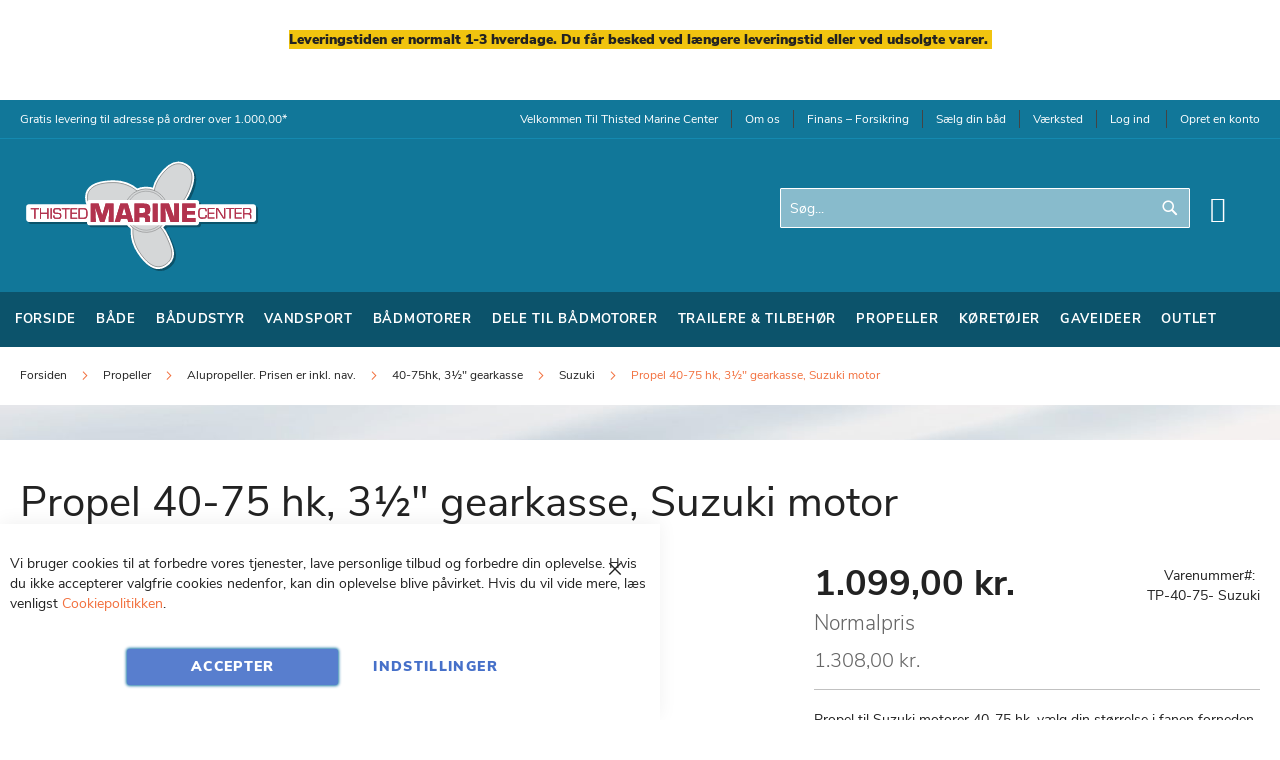

--- FILE ---
content_type: text/html; charset=UTF-8
request_url: https://thistedmarinecenter.dk/propel-40-75-hk-3-gearkasse-suzuki-motor.html
body_size: 34868
content:
<!doctype html>
<html lang="da">
    <head prefix="og: http://ogp.me/ns# fb: http://ogp.me/ns/fb# product: http://ogp.me/ns/product#">
        <script>
    var LOCALE = 'da\u002DDK';
    var BASE_URL = 'https\u003A\u002F\u002Fthistedmarinecenter.dk\u002F';
    var require = {
        'baseUrl': 'https\u003A\u002F\u002Fthistedmarinecenter.dk\u002Fstatic\u002Fversion1765963934\u002Ffrontend\u002FThistedmarinecenter\u002Fthistedmarinecenter\u002Fda_DK'
    };</script>        <meta charset="utf-8"/>
<meta name="title" content="Propel til Suzuki motorer 40-75 hk, vælg din størrelse i fanen forneden"/>
<meta name="description" content="Propel til Suzuki motorer 40-75 hk, vælg din størrelse i fanen forneden"/>
<meta name="keywords" content="h1-1011, h1-1012, h1-1013, h1-1014, h1-1015, hustler, turning point, propel, skrue, 10x11, 10x12, 10x13, 10x14, 10x15"/>
<meta name="robots" content="INDEX,FOLLOW"/>
<meta name="viewport" content="width=device-width, initial-scale=1, maximum-scale=1.0, user-scalable=no"/>
<meta name="format-detection" content="telephone=no"/>
<title>Propel til Suzuki motorer 40-75 hk, vælg din størrelse i fanen forneden</title>
<link  rel="stylesheet" type="text/css"  media="all" href="https://thistedmarinecenter.dk/static/version1765963934/_cache/merged/f8e65415ed98647e0582662b1bfadb91.min.css" />
<link  rel="stylesheet" type="text/css"  media="screen and (min-width: 768px)" href="https://thistedmarinecenter.dk/static/version1765963934/frontend/Thistedmarinecenter/thistedmarinecenter/da_DK/css/styles-l.min.css" />
<link  rel="stylesheet" type="text/css"  media="print" href="https://thistedmarinecenter.dk/static/version1765963934/frontend/Thistedmarinecenter/thistedmarinecenter/da_DK/css/print.min.css" />
<script  type="text/javascript"  src="https://thistedmarinecenter.dk/static/version1765963934/_cache/merged/8a47982eb9f397d71f7114d1d1717682.min.js"></script>
<link  rel="canonical" href="https://thistedmarinecenter.dk/propel-40-75-hk-3-gearkasse-suzuki-motor.html" />
<link  rel="icon" type="image/x-icon" href="https://thistedmarinecenter.dk/media/favicon/default/favicon.ico" />
<link  rel="shortcut icon" type="image/x-icon" href="https://thistedmarinecenter.dk/media/favicon/default/favicon.ico" />

<!-- Meta Pixel Code -->
<script>
!function(f,b,e,v,n,t,s)
{if(f.fbq)return;n=f.fbq=function(){n.callMethod?
n.callMethod.apply(n,arguments):n.queue.push(arguments)};
if(!f._fbq)f._fbq=n;n.push=n;n.loaded=!0;n.version='2.0';
n.queue=[];t=b.createElement(e);t.async=!0;
t.src=v;s=b.getElementsByTagName(e)[0];
s.parentNode.insertBefore(t,s)}(window, document,'script',
'https://connect.facebook.net/en_US/fbevents.js');
fbq('init', '1041449011239084');
fbq('track', 'PageView');
fbq('track', 'AddToCart', {
  content_ids: ['123'],
  content_type: 'product'
});
</script>
<noscript><img height="1" width="1" style="display:none"
src="https://www.facebook.com/tr?id=1041449011239084&ev=PageView&noscript=1"
/></noscript>
<!-- End Meta Pixel Code -->
<style>
.grecaptcha-badge{ visibility:hidden !important }
</style>
<script>    window.dataLayer = window.dataLayer || [];
    function gtag() { dataLayer.push(arguments) }

    window.amConsentManager = window.amConsentManager || {
        consentStates: {
            denied: 'denied',
            granted: 'granted'
        },
        storageName: 'amConsentMode',
        gdprCookie: {
            cookieGroupName: 'amcookie_allowed',
            allCookiesAllowed: '0'
        },
        defaultConsentTypesData: {"ad_storage":{"default":"0","group":"2"},"analytics_storage":{"default":"0","group":"3"},"ad_user_data":{"default":"0","group":"2"},"ad_personalization":{"default":"0","group":"2"}},
        currentStoreId: 2,
        init: function () {
            this.initStorage();
            this.setDefaultConsent();
        },
        initStorage: function () {
            const persistedConsentTypes = this.getPersistedConsentTypeState();

            if (Object.keys(persistedConsentTypes).length !== 0 && !this.shouldResetConsentState(persistedConsentTypes)) {
                return;
            }

            let consentState = {};
            for (const [type, data] of Object.entries(this.defaultConsentTypesData)) {
                consentState[type] = {
                    group: data.group,
                    status: data.default === '1' ? this.consentStates.granted : this.consentStates.denied
                };
            }

            this.resetAllowedCookiesGroups();
            this.persistConsentTypeState(consentState);
        },
        setDefaultConsent: function () {
            gtag('consent', 'default', this.getPersistedConsentTypeStateForGtag());
        },
        updateConsent: function (consent) {
            const storageConsent = this.getPersistedConsentTypeState();
            const consentState = {...storageConsent, ...consent};

            this.persistConsentTypeState(consentState);
            gtag('consent', 'update', this.getPersistedConsentTypeStateForGtag());
        },
        getConsentTypeStateByGroupIds: function (groups) {
            let consentTypeState = {};

            for (const [type, data] of Object.entries(this.defaultConsentTypesData)) {
                consentTypeState[type] = {
                    group: data.group,
                    status: (groups.includes(data.group) || groups.includes(this.gdprCookie.allCookiesAllowed))
                        ? this.consentStates.granted
                        : this.consentStates.denied
                }
            }

            return consentTypeState;
        },
        persistConsentTypeState: function (consentTypeState) {
            let persistedState = this.getPersistedConsentTypeState(false);
            persistedState[this.currentStoreId] = consentTypeState;
            localStorage.setItem(this.storageName, JSON.stringify(persistedState));
        },
        getPersistedConsentTypeState: function (forCurrentStore = true) {
            let persistedStates = JSON.parse(localStorage.getItem(this.storageName)) ?? {};

            if (forCurrentStore) {
                return persistedStates?.[this.currentStoreId] ?? {};
            }

            return persistedStates;
        },
        getPersistedConsentTypeStateForGtag: function () {
            let consentTypeState = {};
            let persistedState = this.getPersistedConsentTypeState();

            for (const [type, data] of Object.entries(persistedState)) {
                consentTypeState[type] = data.status;
            }

            return consentTypeState;
        },
        shouldResetConsentState: function (persistedConsentTypes) {
            if (Object.keys(persistedConsentTypes).length != Object.keys(this.defaultConsentTypesData).length) {
                return true;
            }

            for (const [type, data] of Object.entries(persistedConsentTypes)) {
                if (data.group !== this.defaultConsentTypesData[type].group) {
                    return true;
                }
            }

            return false;
        },
        resetAllowedCookiesGroups: function () {
            document.cookie = this.gdprCookie.cookieGroupName + '=0;max-age=-1;domain=' + location.hostname
        }
    };

    window.amConsentManager.init();
</script>
            <script type="text/x-magento-init">
        {
            "*": {
                "Meta_Conversion/js/customizeProduct": {
                    "url" : "https://thistedmarinecenter.dk/fbe/pixel/tracker/",
                "payload": {"eventName":"facebook_businessextension_ssapi_customize_product"},
                "browserEventData": {"fbAgentVersion":"magento_opensource-0.0.0-1.6.4","fbPixelId":"1041449011239084","source":"magento_opensource","pluginVersion":"1.6.4","track":"track","event":"CustomizeProduct","payload":{"currency":"dkk"}}        }
    }
}
    </script>
    <!-- Added the new component below to track server events -->
        <script type="text&#x2F;javascript">    window.addToCartData = {"url":"https:\/\/thistedmarinecenter.dk\/fbe\/pixel\/tracker\/","eventName":"facebook_businessextension_ssapi_add_to_cart","fbAgentVersion":"magento_opensource-0.0.0-1.6.4","fbPixelId":"1041449011239084","source":"magento_opensource","pluginVersion":"1.6.4","track":"track","event":"AddToCart"}</script>    
        <script type="text&#x2F;javascript">    require([
        'jquery',
        'Meta_Conversion/js/metaPixelTracker'
    ], function ($, metaPixelTracker) {
        const product_info_url = 'https://thistedmarinecenter.dk/fbe/Pixel/ProductInfoForAddToCart';
        $(document).on('ajax:addToCart', function (event, data) {
            let simpleProductId;
            // Get id of last added product
            const productId = data.productIds[data.productIds.length - 1];
            // check product data from swatch widget
            const swatchData = $('[data-role=swatch-options]').data('mage-SwatchRenderer');
            if (swatchData && swatchData.getProductId()) {
                simpleProductId = swatchData.getProductId();
            } else {
                // In case product is added from category page get options using added product's id
                const categorySwatchData = $('[data-role=swatch-option-' + productId + ']')
                    .data('mage-SwatchRenderer');
                if (categorySwatchData && categorySwatchData.getProductId()) {
                    simpleProductId = categorySwatchData.getProductId();
                } else {
                    // else check product data from configurable options
                    const configurableProduct = data.form.data().mageConfigurable;
                    if (configurableProduct) {
                        simpleProductId = configurableProduct.simpleProduct;
                    }
                }
            }
            // otherwise use the product sku
            const product_sku = data.sku;
            // use last added product id if swatch data is not available
            if (!simpleProductId) {
                simpleProductId = productId;
            }
            const form_key = jQuery("[name='form_key']").val();
            const runAsync = !data?.response?.backUrl;
            $.ajax({
                url: product_info_url,
                data: {
                    product_sku: product_sku,
                    product_id: simpleProductId,
                    form_key: form_key
                },
                type: 'get',
                dataType: 'json',
                async: runAsync,
                success: function (res) {
                    const addToCartConfigPixel = {
                        "url": window.addToCartData.url,
                        "payload": {
                            "eventName": window.addToCartData.eventName,
                            "productId": res.productId
                        },
                        "browserEventData": {
                            'fbAgentVersion': window.addToCartData.fbAgentVersion,
                            'fbPixelId': window.addToCartData.fbPixelId,
                            'source': window.addToCartData.source,
                            'pluginVersion': window.addToCartData.pluginVersion,
                            'track': window.addToCartData.track,
                            'event': window.addToCartData.event,
                            'payload': {
                                "content_name": res.name,
                                "content_ids": [res.id],
                                "value": res.value,
                                "currency": res.currency,
                                "content_type": res.content_type,
                                "contents": [{
                                    "id": res.id,
                                    "quantity": 1
                                }]
                            }
                        }
                    };
                    metaPixelTracker(addToCartConfigPixel);
                }
            });
        });
    });</script><!-- Google Tag Manager - tracking head -->
<script>(function(w,d,s,l,i){w[l]=w[l]||[];w[l].push({'gtm.start':
new Date().getTime(),event:'gtm.js'});var f=d.getElementsByTagName(s)[0],
j=d.createElement(s),dl=l!='dataLayer'?'&l='+l:'';j.async=true;j.src=
'https://www.googletagmanager.com/gtm.js?id='+i+dl;f.parentNode.insertBefore(j,f);
})(window,document,'script','dataLayer','GTM-M5PLZFN');</script>
<!-- End Google Tag Manager --><!-- Meta Business Extension for Magento 2 -->
<script type="text/x-magento-init">
{
    "*": {
        "Meta_Conversion/js/initPixel" : {
            "pixelId": "1041449011239084",
            "automaticMatchingFlag": false,
            "userDataUrl" : "https://thistedmarinecenter.dk/fbe/pixel/userData/",
            "agent": "magento_opensource-0.0.0-1.6.4"
        },
        "Meta_Conversion/js/metaPixelTracker" : {
            "url" : "https://thistedmarinecenter.dk/fbe/pixel/tracker/",
            "payload": {"eventName":"facebook_businessextension_ssapi_page_view"},
            "browserEventData": {"fbAgentVersion":"magento_opensource-0.0.0-1.6.4","fbPixelId":"1041449011239084","source":"magento_opensource","pluginVersion":"1.6.4","track":"track","event":"PageView","payload":[]}        }
    }
}
</script>
<!-- End Meta Pixel Code -->
<!-- BEGIN GOOGLE ANALYTICS CODE -->
<script type="text/x-magento-init">
{
    "*": {
        "Magento_GoogleAnalytics/js/google-analytics": {
            "isCookieRestrictionModeEnabled": 0,
            "currentWebsite": 2,
            "cookieName": "user_allowed_save_cookie",
            "ordersTrackingData": [],
            "pageTrackingData": {"optPageUrl":"","isAnonymizedIpActive":false,"accountId":"G-C872V75LNY"}        }
    }
}
</script>
<!-- END GOOGLE ANALYTICS CODE -->
    <script type="text/x-magento-init">
        {
            "*": {
                "Magento_PageCache/js/form-key-provider": {
                    "isPaginationCacheEnabled":
                        0                }
            }
        }
    </script>
<script type="text&#x2F;javascript" src="https&#x3A;&#x2F;&#x2F;chimpstatic.com&#x2F;mcjs-connected&#x2F;js&#x2F;users&#x2F;d2dc5141c96c9e9ad624af9ad&#x2F;02814d8aef65cf63c036ba4c2.js" defer="defer">
</script>

<meta property="og:type" content="product" />
<meta property="og:title"
      content="Propel&#x20;40-75&#x20;hk,&#x20;3&#xBD;&quot;&#x20;gearkasse,&#x20;Suzuki&#x20;motor" />
<meta property="og:image"
      content="https://thistedmarinecenter.dk/media/catalog/product/cache/9c3e9917181999a6be51de4968a113bc/1/5/1532752_xl.jpg" />
<meta property="og:description"
      content="Propel&#x20;til&#x20;Suzuki&#x20;motorer&#x20;40-75&#x20;hk,&#x20;v&#xE6;lg&#x20;din&#x20;st&#xF8;rrelse&#x20;i&#x20;fanen&#x20;forneden" />
<meta property="og:url" content="https://thistedmarinecenter.dk/propel-40-75-hk-3-gearkasse-suzuki-motor.html" />
    <meta property="product:price:amount" content="1099"/>
    <meta property="product:price:currency"
      content="DKK"/>
    </head>
    <body data-container="body"
          data-mage-init='{"loaderAjax": {}, "loader": { "icon": "https://thistedmarinecenter.dk/static/version1765963934/frontend/Thistedmarinecenter/thistedmarinecenter/da_DK/images/loader-2.gif"}}'
        id="html-body" itemtype="http://schema.org/Product" itemscope="itemscope" class="catalog-product-view product-propel-40-75-hk-3-gearkasse-suzuki-motor page-layout-2columns-left">
        <!-- Google Tag Manager (noscript) tracking_body -->
<noscript><iframe src="https://www.googletagmanager.com/ns.html?id=GTM-M5PLZFN"
height="0" width="0" style="display:none;visibility:hidden"></iframe></noscript>
<!-- End Google Tag Manager (noscript) --><script type="text/javascript">
require(['jquery'], function () {
    jQuery(document).ready(function() {
        if(jQuery(".block-reorder").find('.block-content.no-display').length > 0) {
          jQuery(".block.block-reorder").hide();
        }
        if (jQuery.trim(jQuery('.sidebar-main .account-nav #account-nav').text()).length == 0 ) {
          jQuery(".sidebar-main .account-nav").hide();
        }
    });
});
</script>
                        <noscript>
            <img height="1" width="1" style="display:none"
                 src="https://www.facebook.com/tr?id=1041449011239084&amp;ev=PageView&amp;noscript=1&amp;a=magento_opensource-0.0.0-1.6.4">
        </noscript>
    
<script type="text/x-magento-init">
    {
        "*": {
            "Magento_PageBuilder/js/widget-initializer": {
                "config": {"[data-content-type=\"slider\"][data-appearance=\"default\"]":{"Magento_PageBuilder\/js\/content-type\/slider\/appearance\/default\/widget":false},"[data-content-type=\"map\"]":{"Magento_PageBuilder\/js\/content-type\/map\/appearance\/default\/widget":false},"[data-content-type=\"row\"]":{"Magento_PageBuilder\/js\/content-type\/row\/appearance\/default\/widget":false},"[data-content-type=\"tabs\"]":{"Magento_PageBuilder\/js\/content-type\/tabs\/appearance\/default\/widget":false},"[data-content-type=\"slide\"]":{"Magento_PageBuilder\/js\/content-type\/slide\/appearance\/default\/widget":{"buttonSelector":".pagebuilder-slide-button","showOverlay":"hover","dataRole":"slide"}},"[data-content-type=\"banner\"]":{"Magento_PageBuilder\/js\/content-type\/banner\/appearance\/default\/widget":{"buttonSelector":".pagebuilder-banner-button","showOverlay":"hover","dataRole":"banner"}},"[data-content-type=\"buttons\"]":{"Magento_PageBuilder\/js\/content-type\/buttons\/appearance\/inline\/widget":false},"[data-content-type=\"products\"][data-appearance=\"carousel\"]":{"Magento_PageBuilder\/js\/content-type\/products\/appearance\/carousel\/widget":false}},
                "breakpoints": {"desktop":{"label":"Desktop","stage":true,"default":true,"class":"desktop-switcher","icon":"Magento_PageBuilder::css\/images\/switcher\/switcher-desktop.svg","conditions":{"min-width":"1024px"},"options":{"products":{"default":{"slidesToShow":"5"}}}},"tablet":{"conditions":{"max-width":"1024px","min-width":"768px"},"options":{"products":{"default":{"slidesToShow":"4"},"continuous":{"slidesToShow":"3"}}}},"mobile":{"label":"Mobile","stage":true,"class":"mobile-switcher","icon":"Magento_PageBuilder::css\/images\/switcher\/switcher-mobile.svg","media":"only screen and (max-width: 768px)","conditions":{"max-width":"768px","min-width":"640px"},"options":{"products":{"default":{"slidesToShow":"3"}}}},"mobile-small":{"conditions":{"max-width":"640px"},"options":{"products":{"default":{"slidesToShow":"2"},"continuous":{"slidesToShow":"1"}}}}}            }
        }
    }
</script>

<div class="cookie-status-message" id="cookie-status">
    The store will not work correctly when cookies are disabled.</div>
<script type="text&#x2F;javascript">document.querySelector("#cookie-status").style.display = "none";</script>
<script type="text/x-magento-init">
    {
        "*": {
            "cookieStatus": {}
        }
    }
</script>

<script type="text/x-magento-init">
    {
        "*": {
            "mage/cookies": {
                "expires": null,
                "path": "\u002F",
                "domain": ".thistedmarinecenter.dk",
                "secure": true,
                "lifetime": "3600"
            }
        }
    }
</script>
    <noscript>
        <div class="message global noscript">
            <div class="content">
                <p>
                    <strong>JavaScript seems to be disabled in your browser.</strong>
                    <span>
                        For the best experience on our site, be sure to turn on Javascript in your browser.                    </span>
                </p>
            </div>
        </div>
    </noscript>

<script>
    window.cookiesConfig = window.cookiesConfig || {};
    window.cookiesConfig.secure = true;
</script><script>    require.config({
        map: {
            '*': {
                wysiwygAdapter: 'mage/adminhtml/wysiwyg/tiny_mce/tinymceAdapter'
            }
        }
    });</script><script>    require.config({
        paths: {
            googleMaps: 'https\u003A\u002F\u002Fmaps.googleapis.com\u002Fmaps\u002Fapi\u002Fjs\u003Fv\u003D3\u0026key\u003D'
        },
        config: {
            'Magento_PageBuilder/js/utils/map': {
                style: '',
            },
            'Magento_PageBuilder/js/content-type/map/preview': {
                apiKey: '',
                apiKeyErrorMessage: 'You\u0020must\u0020provide\u0020a\u0020valid\u0020\u003Ca\u0020href\u003D\u0027https\u003A\u002F\u002Fthistedmarinecenter.dk\u002Fadminhtml\u002Fsystem_config\u002Fedit\u002Fsection\u002Fcms\u002F\u0023cms_pagebuilder\u0027\u0020target\u003D\u0027_blank\u0027\u003EGoogle\u0020Maps\u0020API\u0020key\u003C\u002Fa\u003E\u0020to\u0020use\u0020a\u0020map.'
            },
            'Magento_PageBuilder/js/form/element/map': {
                apiKey: '',
                apiKeyErrorMessage: 'You\u0020must\u0020provide\u0020a\u0020valid\u0020\u003Ca\u0020href\u003D\u0027https\u003A\u002F\u002Fthistedmarinecenter.dk\u002Fadminhtml\u002Fsystem_config\u002Fedit\u002Fsection\u002Fcms\u002F\u0023cms_pagebuilder\u0027\u0020target\u003D\u0027_blank\u0027\u003EGoogle\u0020Maps\u0020API\u0020key\u003C\u002Fa\u003E\u0020to\u0020use\u0020a\u0020map.'
            },
        }
    });</script><script>
    require.config({
        shim: {
            'Magento_PageBuilder/js/utils/map': {
                deps: ['googleMaps']
            }
        }
    });</script>
<script type="text&#x2F;javascript">window.isGdprCookieEnabled = true;

require(['Amasty_GdprFrontendUi/js/modal-show'], function (modalConfigInit) {
    modalConfigInit({"isDeclineEnabled":0,"barLocation":0,"policyText":"Vi bruger cookies til at forbedre vores tjenester, lave personlige tilbud og forbedre din oplevelse. Hvis du ikke accepterer valgfrie cookies nedenfor, kan din oplevelse blive p\u00e5virket. Hvis du vil vide mere, l\u00e6s venligst <a href=\"\/cookie-og-privatlivspolitik\/\" title=\"Cookiepolitik\" target=\"_blank\">Cookiepolitikken<\/a>.","firstShowProcess":"0","cssConfig":{"backgroundColor":null,"policyTextColor":null,"textColor":null,"titleColor":null,"linksColor":null,"acceptBtnColor":null,"acceptBtnColorHover":null,"acceptBtnTextColor":null,"acceptBtnTextColorHover":null,"acceptBtnOrder":null,"allowBtnTextColor":null,"allowBtnTextColorHover":null,"allowBtnColor":null,"allowBtnColorHover":null,"allowBtnOrder":null,"declineBtnTextColorHover":null,"declineBtnColorHover":null,"declineBtnTextColor":null,"declineBtnColor":null,"declineBtnOrder":null},"isPopup":false,"isModal":false,"className":"amgdprjs-bar-template","buttons":[{"label":"Accepter","dataJs":"accept","class":"-allow -save","action":"allowCookies"},{"label":"Indstillinger","dataJs":"settings","class":"-settings"}],"template":"<div role=\"alertdialog\"\n     tabindex=\"-1\"\n     class=\"modal-popup _show amgdprcookie-bar-container <% if (data.isPopup) { %>-popup<% } %>\" data-amcookie-js=\"bar\">\n    <span tabindex=\"0\" class=\"amgdprcookie-focus-guard\" data-focus-to=\"last\"><\/span>\n    <button class=\"action-close\" data-amcookie-js=\"close-cookiebar\" type=\"button\">\n        <span data-bind=\"i18n: 'Close'\"><\/span>\n    <\/button>\n    <div class=\"amgdprcookie-bar-block\">\n        <div class=\"amgdprcookie-policy\"><%= data.policyText %><\/div>\n        <div class=\"amgdprcookie-buttons-block\">\n            <% _.each(data.buttons, function(button) { %>\n            <button class=\"amgdprcookie-button <%= button.class %>\" disabled data-amgdprcookie-js=\"<%= button.dataJs %>\"><%= button.label %><\/button>\n            <% }); %>\n        <\/div>\n    <\/div>\n    <span tabindex=\"0\" class=\"amgdprcookie-focus-guard\" data-focus-to=\"first\"><\/span>\n<\/div>\n\n<style>\n    <% if(css.backgroundColor){ %>\n    .amgdprcookie-bar-container {\n        background-color: <%= css.backgroundColor %>\n    }\n    <% } %>\n    <% if(css.policyTextColor){ %>\n    .amgdprcookie-bar-container .amgdprcookie-policy {\n        color: <%= css.policyTextColor %>;\n    }\n    <% } %>\n    <% if(css.textColor){ %>\n    .amgdprcookie-bar-container .amgdprcookie-text {\n        color: <%= css.textColor %>;\n    }\n    <% } %>\n    <% if(css.titleColor){ %>\n    .amgdprcookie-bar-container .amgdprcookie-header {\n        color: <%= css.titleColor %>;\n    }\n    <% } %>\n    <% if(css.linksColor){ %>\n    .amgdprcookie-bar-container .amgdprcookie-link,\n    .amgdprcookie-bar-container .amgdprcookie-policy a {\n        color: <%= css.linksColor %>;\n    }\n    <% } %>\n    <% if(css.acceptBtnOrder || css.acceptBtnColor || css.acceptBtnTextColor){ %>\n    .amgdprcookie-bar-container .amgdprcookie-button.-save {\n        <% if(css.acceptBtnOrder) { %>order: <%= css.acceptBtnOrder %>; <% } %>\n        <% if(css.acceptBtnColor) { %>\n            background-color: <%= css.acceptBtnColor %>;\n            border-color: <%= css.acceptBtnColor %>;\n        <% } %>\n        <% if(css.acceptBtnTextColor) { %>color: <%= css.acceptBtnTextColor %>; <% } %>\n    }\n    <% } %>\n    <% if(css.acceptBtnColorHover || css.acceptBtnTextColorHover){ %>\n    .amgdprcookie-bar-container .amgdprcookie-button.-save:hover {\n        <% if(css.acceptBtnColorHover) { %>\n            background-color: <%= css.acceptBtnColorHover %>;\n            border-color: <%= css.acceptBtnColorHover %>;\n        <% } %>\n        <% if(css.acceptBtnTextColorHover) { %> color: <%= css.acceptBtnTextColorHover %>; <% } %>\n    }\n    <% } %>\n    <% if(css.allowBtnOrder || css.allowBtnColor || css.allowBtnTextColor){ %>\n    .amgdprcookie-bar-container .amgdprcookie-button.-settings {\n        <% if(css.allowBtnOrder) { %> order: <%= css.allowBtnOrder %>; <% } %>\n        <% if(css.allowBtnColor) { %>\n            background-color: <%= css.allowBtnColor %>;\n            border-color: <%= css.allowBtnColor %>;\n        <% } %>\n        <% if(css.allowBtnTextColor) { %> color: <%= css.allowBtnTextColor %>; <% } %>\n    }\n    <% } %>\n    <% if(css.allowBtnColorHover || css.allowBtnTextColorHover){ %>\n    .amgdprcookie-bar-container .amgdprcookie-button.-settings:hover {\n        <% if(css.allowBtnColorHover) { %>\n            background-color: <%= css.allowBtnColorHover %>;\n            border-color: <%= css.allowBtnColorHover %>;\n        <% } %>\n        <% if(css.allowBtnTextColorHover) { %> color: <%= css.allowBtnTextColorHover %>; <% } %>\n    }\n    <% } %>\n    <% if(css.declineBtnOrder || css.declineBtnColor || css.declineBtnTextColor){ %>\n    .amgdprcookie-bar-container .amgdprcookie-button.-decline {\n        <% if(css.declineBtnOrder) { %> order: <%= css.declineBtnOrder %>; <% } %>\n        <% if(css.declineBtnColor) { %>\n            background-color: <%= css.declineBtnColor %>;\n            border-color: <%= css.declineBtnColor %>;\n        <% } %>\n        <% if(css.declineBtnTextColor) { %> color: <%= css.declineBtnTextColor %>; <% } %>\n    }\n    <% } %>\n    <% if(css.declineBtnColorHover || css.declineBtnTextColorHover){ %>\n    .amgdprcookie-bar-container .amgdprcookie-button.-decline:hover {\n        <% if(css.declineBtnColorHover) { %>\n            background-color: <%= css.declineBtnColorHover %>;\n            border-color: <%= css.declineBtnColorHover %>;\n        <% } %>\n        <% if(css.declineBtnTextColorHover) { %> color: <%= css.declineBtnTextColorHover %>; <% } %>\n    }\n    <% } %>\n<\/style>\n"});
});</script>    <script type="text/x-magento-init">
        {
            "*": {
                "Magento_Ui/js/core/app": {"components":{"gdpr-cookie-modal":{"cookieText":"Vi bruger cookies til at forbedre vores tjenester, lave personlige tilbud og forbedre din oplevelse. Hvis du ikke accepterer valgfrie cookies nedenfor, kan din oplevelse blive p\u00e5virket. Hvis du vil vide mere, l\u00e6s venligst <a href=\"\/cookie-og-privatlivspolitik\/\" title=\"Cookiepolitik\" target=\"_blank\">Cookiepolitikken<\/a>.","firstShowProcess":"0","acceptBtnText":"Accepter","declineBtnText":null,"settingsBtnText":"Indstillinger","isDeclineEnabled":0,"component":"Amasty_GdprFrontendUi\/js\/cookies","children":{"gdpr-cookie-settings-modal":{"component":"Amasty_GdprFrontendUi\/js\/modal\/cookie-settings","settings":{"doneButtonText":"Udf\u00f8r"}},"gdpr-cookie-information-modal":{"component":"Amasty_GdprFrontendUi\/js\/modal\/cookie-information"}}}}}            }
        }
    </script>
    <!-- ko scope: 'gdpr-cookie-modal' -->
        <!--ko template: getTemplate()--><!-- /ko -->
    <!-- /ko -->
    <style>
        .amgdprjs-bar-template {
            z-index: 999;
                    bottom: 0;
                }
    </style>

<div class="widget block block-static-block">
    <p style="text-align: center;">&nbsp;</p>
<p style="text-align: center;"><strong><span style="background-color: #f1c40f;">Leveringstiden er normalt 1-3 hverdage. Du får besked ved længere leveringstid eller ved udsolgte varer.&nbsp;<br><br></span></strong></p>
<p style="text-align: center;">&nbsp;</p>
</div>
<div class="page-wrapper"><header class="page-header"><div class="panel wrapper"><div class="panel header"><span class="header-notification">
    Gratis levering til adresse på ordrer over 1.000,00*</span>
<a class="action skip contentarea"
   href="#contentarea">
    <span>
        Skip to Content    </span>
</a>
<ul class="header links">    <li class="greet welcome" data-bind="scope: 'customer'">
        <!-- ko if: customer().fullname  -->
        <span class="logged-in"
              data-bind="text: new String('Velkommen, %1!').
              replace('%1', customer().fullname)">
        </span>
        <!-- /ko -->
        <!-- ko ifnot: customer().fullname  -->
        <span class="not-logged-in"
              data-bind="text: 'Velkommen til Thisted Marine Center'"></span>
                <!-- /ko -->
    </li>
        <script type="text/x-magento-init">
        {
            "*": {
                "Magento_Ui/js/core/app": {
                    "components": {
                        "customer": {
                            "component": "Magento_Customer/js/view/customer"
                        }
                    }
                }
            }
        }
    </script>
<li><a href="https://thistedmarinecenter.dk/om-os/" id="idV3U3wQXS" >Om os</a></li><li><a href="https://thistedmarinecenter.dk/finans-forsikring/" id="idb2niTNVm" >Finans – Forsikring</a></li><li><a href="https://thistedmarinecenter.dk/saelg-din-baad/" id="idE4XdcjSy" >Sælg din båd</a></li><li><a href="https://thistedmarinecenter.dk/vaerksted/" id="idg534DXON" >Værksted</a></li><li class="authorization-link">
    <a href="https://thistedmarinecenter.dk/customer/account/login/">
        Log ind    </a>
</li>
<li><a href="https://thistedmarinecenter.dk/customer/account/create/" id="idXfj50rYt" >Opret en konto</a></li></ul></div></div><div class="header content"><span data-action="toggle-nav" class="action nav-toggle"><span>Toggle Nav</span></span>
<a
    class="logo"
    href="https://thistedmarinecenter.dk/"
    title=""
    aria-label="store logo">
    <img src="https://thistedmarinecenter.dk/static/version1765963934/frontend/Thistedmarinecenter/thistedmarinecenter/da_DK/images/logo.svg"
         title=""
         alt=""
            width="240"            height="115"    />
</a>

<div data-block="minicart" class="minicart-wrapper">
    <a class="action showcart" href="https://thistedmarinecenter.dk/checkout/cart/"
       data-bind="scope: 'minicart_content'">
        <span class="text">Min indkøbskurv</span>
        <span class="counter qty empty"
              data-bind="css: { empty: !!getCartParam('summary_count') == false && !isLoading() },
               blockLoader: isLoading">
            <span class="counter-number">
                <!-- ko if: getCartParam('summary_count') -->
                <!-- ko text: getCartParam('summary_count').toLocaleString(window.LOCALE) --><!-- /ko -->
                <!-- /ko -->
            </span>
            <span class="counter-label">
            <!-- ko if: getCartParam('summary_count') -->
                <!-- ko text: getCartParam('summary_count').toLocaleString(window.LOCALE) --><!-- /ko -->
                <!-- ko i18n: 'items' --><!-- /ko -->
            <!-- /ko -->
            </span>
        </span>
    </a>
            <div class="block block-minicart"
             data-role="dropdownDialog"
             data-mage-init='{"dropdownDialog":{
                "appendTo":"[data-block=minicart]",
                "triggerTarget":".showcart",
                "timeout": "2000",
                "closeOnMouseLeave": false,
                "closeOnEscape": true,
                "triggerClass":"active",
                "parentClass":"active",
                "buttons":[]}}'>
            <div id="minicart-content-wrapper" data-bind="scope: 'minicart_content'">
                <!-- ko template: getTemplate() --><!-- /ko -->
            </div>
                    </div>
        <script>window.checkout = {"shoppingCartUrl":"https:\/\/thistedmarinecenter.dk\/checkout\/cart\/","checkoutUrl":"https:\/\/thistedmarinecenter.dk\/bestilling\/","updateItemQtyUrl":"https:\/\/thistedmarinecenter.dk\/checkout\/sidebar\/updateItemQty\/","removeItemUrl":"https:\/\/thistedmarinecenter.dk\/checkout\/sidebar\/removeItem\/","imageTemplate":"Magento_Catalog\/product\/image_with_borders","baseUrl":"https:\/\/thistedmarinecenter.dk\/","minicartMaxItemsVisible":5,"websiteId":"2","maxItemsToDisplay":10,"storeId":"2","storeGroupId":"2","agreementIds":["1"],"customerLoginUrl":"https:\/\/thistedmarinecenter.dk\/customer\/account\/login\/","isRedirectRequired":false,"autocomplete":"off","captcha":{"user_login":{"isCaseSensitive":false,"imageHeight":50,"imageSrc":"","refreshUrl":"https:\/\/thistedmarinecenter.dk\/captcha\/refresh\/","isRequired":false,"timestamp":1768575647}}}</script>    <script type="text/x-magento-init">
    {
        "[data-block='minicart']": {
            "Magento_Ui/js/core/app": {"components":{"minicart_content":{"children":{"subtotal.container":{"children":{"subtotal":{"children":{"subtotal.totals":{"config":{"display_cart_subtotal_incl_tax":1,"display_cart_subtotal_excl_tax":0,"template":"Magento_Tax\/checkout\/minicart\/subtotal\/totals"},"children":{"subtotal.totals.msrp":{"component":"Magento_Msrp\/js\/view\/checkout\/minicart\/subtotal\/totals","config":{"displayArea":"minicart-subtotal-hidden","template":"Magento_Msrp\/checkout\/minicart\/subtotal\/totals"}}},"component":"Magento_Tax\/js\/view\/checkout\/minicart\/subtotal\/totals"}},"component":"uiComponent","config":{"template":"Magento_Checkout\/minicart\/subtotal"}}},"component":"uiComponent","config":{"displayArea":"subtotalContainer"}},"item.renderer":{"component":"Magento_Checkout\/js\/view\/cart-item-renderer","config":{"displayArea":"defaultRenderer","template":"Magento_Checkout\/minicart\/item\/default"},"children":{"item.image":{"component":"Magento_Catalog\/js\/view\/image","config":{"template":"Magento_Catalog\/product\/image","displayArea":"itemImage"}},"checkout.cart.item.price.sidebar":{"component":"uiComponent","config":{"template":"Magento_Checkout\/minicart\/item\/price","displayArea":"priceSidebar"}}}},"extra_info":{"component":"uiComponent","config":{"displayArea":"extraInfo"}},"promotion":{"component":"uiComponent","config":{"displayArea":"promotion"}}},"config":{"itemRenderer":{"default":"defaultRenderer","simple":"defaultRenderer","virtual":"defaultRenderer"},"template":"Magento_Checkout\/minicart\/content"},"component":"Magento_Checkout\/js\/view\/minicart"}},"types":[]}        },
        "*": {
            "Magento_Ui/js/block-loader": "https\u003A\u002F\u002Fthistedmarinecenter.dk\u002Fstatic\u002Fversion1765963934\u002Ffrontend\u002FThistedmarinecenter\u002Fthistedmarinecenter\u002Fda_DK\u002Fimages\u002Floader\u002D1.gif"
        }
    }
    </script>
</div>
<div class="block block-search">
    <div class="block block-title"><strong>Search</strong></div>
    <div class="block block-content">
        <form class="form minisearch" id="search_mini_form"
              action="https://thistedmarinecenter.dk/catalogsearch/result/" method="get">
                        <div class="field search">
                <label class="label" for="search" data-role="minisearch-label">
                    <span>Search</span>
                </label>
                <div class="control">
                    <input id="search"
                           data-mage-init='{
                            "quickSearch": {
                                "formSelector": "#search_mini_form",
                                "url": "",
                                "destinationSelector": "#search_autocomplete",
                                "minSearchLength": "3"
                            }
                        }'
                           type="text"
                           name="q"
                           value=""
                           placeholder="S&#xF8;g..."
                           class="input-text"
                           maxlength="128"
                           role="combobox"
                           aria-haspopup="false"
                           aria-autocomplete="both"
                           autocomplete="off"
                           aria-expanded="false"/>
                    <div id="search_autocomplete" class="search-autocomplete"></div>
                    <div class="nested">
    <a class="action advanced" href="https://thistedmarinecenter.dk/catalogsearch/advanced/" data-action="advanced-search">
        Avanceret søgning    </a>
</div>
                </div>
            </div>
            <div class="actions">
                <button type="submit"
                        title="Search"
                        class="action search"
                        aria-label="Search"
                >
                    <span>Search</span>
                </button>
            </div>
        </form>
    </div>
</div>
<ul class="compare wrapper"><li class="item link compare" data-bind="scope: 'compareProducts'" data-role="compare-products-link">
    <a class="action compare no-display" title="Sammenlign&#x20;produkter"
       data-bind="attr: {'href': compareProducts().listUrl}, css: {'no-display': !compareProducts().count}"
    >
        Sammenlign produkter        <span class="counter qty" data-bind="text: compareProducts().countCaption"></span>
    </a>
</li>
<script type="text/x-magento-init">
{"[data-role=compare-products-link]": {"Magento_Ui/js/core/app": {"components":{"compareProducts":{"component":"Magento_Catalog\/js\/view\/compare-products"}}}}}
</script>
</ul></div></header>    <div class="sections nav-sections">
                <div class="section-items nav-sections-items"
             data-mage-init='{"tabs":{"openedState":"active"}}'>
                                            <div class="section-item-title nav-sections-item-title"
                     data-role="collapsible">
                    <a class="nav-sections-item-switch"
                       data-toggle="switch" href="#store.menu">
                        Kategorier                    </a>
                </div>
                <div class="section-item-content nav-sections-item-content"
                     id="store.menu"
                     data-role="content">
                    
<nav class="navigation" role="navigation">
	<ul data-mage-init='{"menu":{"responsive":true, "expanded":true, "position":{"my":"left top","at":"left bottom"}}}'>

		    <li class="level0  first level-top" style="">
        <a href=https://thistedmarinecenter.dk// class="level0  first level-top" target=_self role="menuitem">
            <span>Forside</span>
        </a>
            </li>
    <li class="level0  last level-top" style="">
        <a href=https://thistedmarinecenter.dk/baade.html class="level0  last level-top" target=_self role="menuitem">
            <span>Både</span>
        </a>
                    <ul class="level0 submenu" role="menu" aria-label="Både">
                    <li class="level1  first" style="">
        <a href=https://thistedmarinecenter.dk/baade/nye-baade.html class="level1  first" target=_self role="menuitem">
            <span>Nye både</span>
        </a>
        </li>


    <li class="level1 " style="">
        <a href=https://thistedmarinecenter.dk/baade/brugte-baade.html class="level1 " target=_self role="menuitem">
            <span>Brugte både</span>
        </a>
        </li>


    <li class="level1 Bådsalg" style="">
        <a href=https://thistedmarinecenter.dk/saelg-din-baad class="level1 Bådsalg" target=_self role="menuitem">
            <span>Sælg din båd</span>
        </a>
            </li>
    <li class="level1  last" style="">
        <a href=https://thistedmarinecenter.dk/vaerksted class="level1  last" target=_self role="menuitem">
            <span>Værksted</span>
        </a>
            </li>
            </ul>
        </li>



		<li  class="level0 nav-1 category-item first level-top parent"><a href="https://thistedmarinecenter.dk/baadudstyr-tilbehhor-til-bad.html"  class="level-top" ><span>Bådudstyr </span></a><ul class="level0 submenu"><li  class="level1 nav-1-1 category-item first parent"><a href="https://thistedmarinecenter.dk/baadudstyr-tilbehhor-til-bad/ankre-og-fortojning.html" ><span>Ankre og fortøjning</span></a><ul class="level1 submenu"><li  class="level2 nav-1-1-1 category-item first"><a href="https://thistedmarinecenter.dk/baadudstyr-tilbehhor-til-bad/ankre-og-fortojning/anker-plovanker-paraplyanker-og-drivanker.html" ><span>Anker - plovanker,  paraplyanker og drivanker</span></a></li><li  class="level2 nav-1-1-2 category-item"><a href="https://thistedmarinecenter.dk/baadudstyr-tilbehhor-til-bad/ankre-og-fortojning/ankertov-med-og-uden-bly.html" ><span>Ankertov med og uden bly </span></a></li><li  class="level2 nav-1-1-3 category-item"><a href="https://thistedmarinecenter.dk/baadudstyr-tilbehhor-til-bad/ankre-og-fortojning/ankerkaede-og-svirvler.html" ><span>Ankerkæde/svirvler</span></a></li><li  class="level2 nav-1-1-4 category-item"><a href="https://thistedmarinecenter.dk/baadudstyr-tilbehhor-til-bad/ankre-og-fortojning/ankerruller.html" ><span>Ankerruller</span></a></li><li  class="level2 nav-1-1-5 category-item"><a href="https://thistedmarinecenter.dk/baadudstyr-tilbehhor-til-bad/ankre-og-fortojning/badshager.html" ><span>Bådshager</span></a></li><li  class="level2 nav-1-1-6 category-item"><a href="https://thistedmarinecenter.dk/baadudstyr-tilbehhor-til-bad/ankre-og-fortojning/fendere.html" ><span>Fendere</span></a></li><li  class="level2 nav-1-1-7 category-item"><a href="https://thistedmarinecenter.dk/baadudstyr-tilbehhor-til-bad/ankre-og-fortojning/fendertilbehor.html" ><span>Fendertilbehør</span></a></li><li  class="level2 nav-1-1-8 category-item"><a href="https://thistedmarinecenter.dk/baadudstyr-tilbehhor-til-bad/ankre-og-fortojning/fortojningsfjedre-forsheda-og-bungy.html" ><span>Fortøjningsfjedre - Forsheda og Bungy</span></a></li><li  class="level2 nav-1-1-9 category-item parent"><a href="https://thistedmarinecenter.dk/baadudstyr-tilbehhor-til-bad/ankre-og-fortojning/lofrans-ankerspil-horisontale-eller-vertikale.html" ><span>Lofrans Ankerspil - horisontale eller vertikale </span></a><ul class="level2 submenu"><li  class="level3 nav-1-1-9-1 category-item first"><a href="https://thistedmarinecenter.dk/baadudstyr-tilbehhor-til-bad/ankre-og-fortojning/lofrans-ankerspil-horisontale-eller-vertikale/ankerspil-tilbehor.html" ><span>Ankerspil tilbehør</span></a></li><li  class="level3 nav-1-1-9-2 category-item"><a href="https://thistedmarinecenter.dk/baadudstyr-tilbehhor-til-bad/ankre-og-fortojning/lofrans-ankerspil-horisontale-eller-vertikale/ankerspil-horisontal.html" ><span>Horisontalt ankerspil</span></a></li><li  class="level3 nav-1-1-9-3 category-item last"><a href="https://thistedmarinecenter.dk/baadudstyr-tilbehhor-til-bad/ankre-og-fortojning/lofrans-ankerspil-horisontale-eller-vertikale/vertikalt-ankerspil.html" ><span>Vertikalt Ankerspil</span></a></li></ul></li><li  class="level2 nav-1-1-10 category-item"><a href="https://thistedmarinecenter.dk/baadudstyr-tilbehhor-til-bad/ankre-og-fortojning/tilbehor-til-fortojning.html" ><span>Tilbehør til fortøjning</span></a></li><li  class="level2 nav-1-1-11 category-item last parent"><a href="https://thistedmarinecenter.dk/baadudstyr-tilbehhor-til-bad/ankre-og-fortojning/tovvaerk-fortojningstov.html" ><span>Tovværk / fortøjningstov</span></a><ul class="level2 submenu"><li  class="level3 nav-1-1-11-1 category-item first"><a href="https://thistedmarinecenter.dk/baadudstyr-tilbehhor-til-bad/ankre-og-fortojning/tovvaerk-fortojningstov/dyneema-line.html" ><span>Dyneema Line</span></a></li><li  class="level3 nav-1-1-11-2 category-item"><a href="https://thistedmarinecenter.dk/baadudstyr-tilbehhor-til-bad/ankre-og-fortojning/tovvaerk-fortojningstov/fenderliner.html" ><span>Fenderliner</span></a></li><li  class="level3 nav-1-1-11-3 category-item"><a href="https://thistedmarinecenter.dk/baadudstyr-tilbehhor-til-bad/ankre-og-fortojning/tovvaerk-fortojningstov/fortojningstov.html" ><span>Fortøjningstov</span></a></li><li  class="level3 nav-1-1-11-4 category-item"><a href="https://thistedmarinecenter.dk/baadudstyr-tilbehhor-til-bad/ankre-og-fortojning/tovvaerk-fortojningstov/gummiline-elastikline-til-mange-formal-kobes-i-metermal-og-faes-i-flere-tykkelser.html" ><span>Gummiline/elastikline</span></a></li><li  class="level3 nav-1-1-11-5 category-item last"><a href="https://thistedmarinecenter.dk/baadudstyr-tilbehhor-til-bad/ankre-og-fortojning/tovvaerk-fortojningstov/skodetov-fald-og-trimline.html" ><span>Skødetov, fald- og trimline</span></a></li></ul></li></ul></li><li  class="level1 nav-1-2 category-item parent"><a href="https://thistedmarinecenter.dk/baadudstyr-tilbehhor-til-bad/beslag-og-fittings.html" ><span>Beslag og fittings</span></a><ul class="level1 submenu"><li  class="level2 nav-1-2-1 category-item first"><a href="https://thistedmarinecenter.dk/baadudstyr-tilbehhor-til-bad/beslag-og-fittings/bundpropper.html" ><span>Bundpropper</span></a></li><li  class="level2 nav-1-2-2 category-item"><a href="https://thistedmarinecenter.dk/baadudstyr-tilbehhor-til-bad/beslag-og-fittings/daekspafyldninger-tankpafyldninger.html" ><span>Dækspåfyldninger, tankpåfyldninger</span></a></li><li  class="level2 nav-1-2-3 category-item"><a href="https://thistedmarinecenter.dk/baadudstyr-tilbehhor-til-bad/beslag-og-fittings/messing-fittings.html" ><span>Fittings</span></a></li><li  class="level2 nav-1-2-4 category-item"><a href="https://thistedmarinecenter.dk/baadudstyr-tilbehhor-til-bad/beslag-og-fittings/klamper-klyds-pullerter-handlister-spaendeoverfald.html" ><span>Klamper/klyds/pullerter/håndlister/spændeoverfald</span></a></li><li  class="level2 nav-1-2-5 category-item last"><a href="https://thistedmarinecenter.dk/baadudstyr-tilbehhor-til-bad/beslag-og-fittings/skroggennemforinger-og-fittings-i-plast-flere-storrelser-og-varianter.html" ><span>Fittings og skroggennemføringer, plast</span></a></li></ul></li><li  class="level1 nav-1-3 category-item"><a href="https://thistedmarinecenter.dk/baadudstyr-tilbehhor-til-bad/baadstativ-baadvogn.html" ><span>Bådstativ, bådvogn</span></a></li><li  class="level1 nav-1-4 category-item parent"><a href="https://thistedmarinecenter.dk/baadudstyr-tilbehhor-til-bad/gummibade-tilbehor.html" ><span>Gummibåde &amp; tilbehør</span></a><ul class="level1 submenu"><li  class="level2 nav-1-4-1 category-item first"><a href="https://thistedmarinecenter.dk/baadudstyr-tilbehhor-til-bad/gummibade-tilbehor/nye-gummibade-til-levering-pa-egen-adresse.html" ><span>Nye gummibåde - til levering på egen adresse</span></a></li><li  class="level2 nav-1-4-2 category-item"><a href="https://thistedmarinecenter.dk/baadudstyr-tilbehhor-til-bad/gummibade-tilbehor/jockey-konsoller.html" ><span>Jockey konsoller</span></a></li><li  class="level2 nav-1-4-3 category-item"><a href="https://thistedmarinecenter.dk/baadudstyr-tilbehhor-til-bad/gummibade-tilbehor/reparation.html" ><span>Reparation</span></a></li><li  class="level2 nav-1-4-4 category-item"><a href="https://thistedmarinecenter.dk/baadudstyr-tilbehhor-til-bad/gummibade-tilbehor/reservedele-til-gummibade.html" ><span>Reservedele til gummibåde</span></a></li><li  class="level2 nav-1-4-5 category-item"><a href="https://thistedmarinecenter.dk/baadudstyr-tilbehhor-til-bad/gummibade-tilbehor/transport-af-gummibad.html" ><span>Transport af gummibåd</span></a></li><li  class="level2 nav-1-4-6 category-item"><a href="https://thistedmarinecenter.dk/baadudstyr-tilbehhor-til-bad/gummibade-tilbehor/arer-til-gummibade.html" ><span>Årer til gummibåde</span></a></li><li  class="level2 nav-1-4-7 category-item last"><a href="https://thistedmarinecenter.dk/baadudstyr-tilbehhor-til-bad/gummibade-tilbehor/cover-til-gummibad.html" ><span>Cover til gummibåd</span></a></li></ul></li><li  class="level1 nav-1-5 category-item parent"><a href="https://thistedmarinecenter.dk/baadudstyr-tilbehhor-til-bad/kalecher-presenninger.html" ><span>Kalecher/presenninger</span></a><ul class="level1 submenu"><li  class="level2 nav-1-5-1 category-item first"><a href="https://thistedmarinecenter.dk/baadudstyr-tilbehhor-til-bad/kalecher-presenninger/formsyede-badcovers-badpresenninger.html" ><span>Formsyede Bådpresenninger</span></a></li><li  class="level2 nav-1-5-2 category-item"><a href="https://thistedmarinecenter.dk/baadudstyr-tilbehhor-til-bad/kalecher-presenninger/motorcover.html" ><span>Motorcover</span></a></li><li  class="level2 nav-1-5-3 category-item"><a href="https://thistedmarinecenter.dk/baadudstyr-tilbehhor-til-bad/kalecher-presenninger/presenningslofter.html" ><span>Presenningsløfter</span></a></li><li  class="level2 nav-1-5-4 category-item"><a href="https://thistedmarinecenter.dk/baadudstyr-tilbehhor-til-bad/kalecher-presenninger/presenninger-i-armeret-plast.html" ><span>Presenninger i armeret plast</span></a></li><li  class="level2 nav-1-5-5 category-item last"><a href="https://thistedmarinecenter.dk/baadudstyr-tilbehhor-til-bad/kalecher-presenninger/trykknapper-kalecheknapper-skruer-vindspejl-clips-vindspejl-vrider-holder.html" ><span>Trykknapper/kalecheknapper/skruer/vindspejl-clips, vindspejl vrider/holder</span></a></li></ul></li><li  class="level1 nav-1-6 category-item parent"><a href="https://thistedmarinecenter.dk/baadudstyr-tilbehhor-til-bad/komfort-ombord-se-vores-store-udvalg-i-borde-stole-konsoller-hynder-og-interior.html" ><span>Komfort ombord - se vores store udvalg i borde, stole, konsoller, hynder og interiør</span></a><ul class="level1 submenu"><li  class="level2 nav-1-6-1 category-item first"><a href="https://thistedmarinecenter.dk/baadudstyr-tilbehhor-til-bad/komfort-ombord-se-vores-store-udvalg-i-borde-stole-konsoller-hynder-og-interior/bordplader-daeksborde.html" ><span>Bordplader / dæksborde</span></a></li><li  class="level2 nav-1-6-2 category-item"><a href="https://thistedmarinecenter.dk/baadudstyr-tilbehhor-til-bad/komfort-ombord-se-vores-store-udvalg-i-borde-stole-konsoller-hynder-og-interior/badsaeder-styrestole-og-puder-stort-udvalg.html" ><span>Bådsæder, Styrestole og puder. Stort udvalg. </span></a></li><li  class="level2 nav-1-6-3 category-item"><a href="https://thistedmarinecenter.dk/baadudstyr-tilbehhor-til-bad/komfort-ombord-se-vores-store-udvalg-i-borde-stole-konsoller-hynder-og-interior/konsoller-bordsojler-og-baser-til-bordplader.html" ><span>Konsoller / bordsøjler og baser til bordplader</span></a></li><li  class="level2 nav-1-6-4 category-item"><a href="https://thistedmarinecenter.dk/baadudstyr-tilbehhor-til-bad/komfort-ombord-se-vores-store-udvalg-i-borde-stole-konsoller-hynder-og-interior/konsoller-tilbehor-til-badsaeder.html" ><span>Konsoller / tilbehør til bådsæder</span></a></li><li  class="level2 nav-1-6-5 category-item"><a href="https://thistedmarinecenter.dk/baadudstyr-tilbehhor-til-bad/komfort-ombord-se-vores-store-udvalg-i-borde-stole-konsoller-hynder-og-interior/marinetaeppe-gulvtaeppe-til-baden.html" ><span>Marinetæppe - gulvtæppe til båden</span></a></li><li  class="level2 nav-1-6-6 category-item"><a href="https://thistedmarinecenter.dk/baadudstyr-tilbehhor-til-bad/komfort-ombord-se-vores-store-udvalg-i-borde-stole-konsoller-hynder-og-interior/marinevinyl-til-saeder.html" ><span>marinevinyl til sæder</span></a></li><li  class="level2 nav-1-6-7 category-item"><a href="https://thistedmarinecenter.dk/baadudstyr-tilbehhor-til-bad/komfort-ombord-se-vores-store-udvalg-i-borde-stole-konsoller-hynder-og-interior/sengetoj.html" ><span>Sengetøj</span></a></li><li  class="level2 nav-1-6-8 category-item"><a href="https://thistedmarinecenter.dk/baadudstyr-tilbehhor-til-bad/komfort-ombord-se-vores-store-udvalg-i-borde-stole-konsoller-hynder-og-interior/skibsklokker.html" ><span>Skibsklokker</span></a></li><li  class="level2 nav-1-6-9 category-item"><a href="https://thistedmarinecenter.dk/baadudstyr-tilbehhor-til-bad/komfort-ombord-se-vores-store-udvalg-i-borde-stole-konsoller-hynder-og-interior/produkter-i-teak.html" ><span>Produkter i Teak</span></a></li><li  class="level2 nav-1-6-10 category-item last"><a href="https://thistedmarinecenter.dk/baadudstyr-tilbehhor-til-bad/komfort-ombord-se-vores-store-udvalg-i-borde-stole-konsoller-hynder-og-interior/ur-barometer-termo-og-hygrometer.html" ><span>Ur / Barometer / Termo- og hygrometer</span></a></li></ul></li><li  class="level1 nav-1-7 category-item parent"><a href="https://thistedmarinecenter.dk/baadudstyr-tilbehhor-til-bad/maling-lak-fortynder-vaerktoj-og-tilbehor.html" ><span>Maling, lak, fortynder, værktøj og tilbehør</span></a><ul class="level1 submenu"><li  class="level2 nav-1-7-1 category-item first"><a href="https://thistedmarinecenter.dk/baadudstyr-tilbehhor-til-bad/maling-lak-fortynder-vaerktoj-og-tilbehor/bundmaling.html" ><span>Bundmaling</span></a></li><li  class="level2 nav-1-7-2 category-item"><a href="https://thistedmarinecenter.dk/baadudstyr-tilbehhor-til-bad/maling-lak-fortynder-vaerktoj-og-tilbehor/beskyttelsesudstyr.html" ><span>Beskyttelsesudstyr</span></a></li><li  class="level2 nav-1-7-3 category-item"><a href="https://thistedmarinecenter.dk/baadudstyr-tilbehhor-til-bad/maling-lak-fortynder-vaerktoj-og-tilbehor/drevmaling-propelmaling.html" ><span>Drevmaling / Propelmaling</span></a></li><li  class="level2 nav-1-7-4 category-item"><a href="https://thistedmarinecenter.dk/baadudstyr-tilbehhor-til-bad/maling-lak-fortynder-vaerktoj-og-tilbehor/emaljer-topcoat.html" ><span>Emaljer / topcoat</span></a></li><li  class="level2 nav-1-7-5 category-item"><a href="https://thistedmarinecenter.dk/baadudstyr-tilbehhor-til-bad/maling-lak-fortynder-vaerktoj-og-tilbehor/fortynder.html" ><span>Fortynder </span></a></li><li  class="level2 nav-1-7-6 category-item"><a href="https://thistedmarinecenter.dk/baadudstyr-tilbehhor-til-bad/maling-lak-fortynder-vaerktoj-og-tilbehor/lak-olier.html" ><span>Lak / Olier</span></a></li><li  class="level2 nav-1-7-7 category-item"><a href="https://thistedmarinecenter.dk/baadudstyr-tilbehhor-til-bad/maling-lak-fortynder-vaerktoj-og-tilbehor/malervaerktoj.html" ><span>Malerværktøj</span></a></li><li  class="level2 nav-1-7-8 category-item"><a href="https://thistedmarinecenter.dk/baadudstyr-tilbehhor-til-bad/maling-lak-fortynder-vaerktoj-og-tilbehor/primer-grundere.html" ><span>Primer / Grundere</span></a></li><li  class="level2 nav-1-7-9 category-item last"><a href="https://thistedmarinecenter.dk/baadudstyr-tilbehhor-til-bad/maling-lak-fortynder-vaerktoj-og-tilbehor/slibevaerktoj-og-spartling.html" ><span>Slibeværktøj og spartling</span></a></li></ul></li><li  class="level1 nav-1-8 category-item parent"><a href="https://thistedmarinecenter.dk/baadudstyr-tilbehhor-til-bad/marineelektronik-el-og-batterier.html" ><span>Marineelektronik, EL og batterier</span></a><ul class="level1 submenu"><li  class="level2 nav-1-8-1 category-item first"><a href="https://thistedmarinecenter.dk/baadudstyr-tilbehhor-til-bad/marineelektronik-el-og-batterier/hovedafbryder.html" ><span>Hovedafbrydere</span></a></li><li  class="level2 nav-1-8-2 category-item"><a href="https://thistedmarinecenter.dk/baadudstyr-tilbehhor-til-bad/marineelektronik-el-og-batterier/batterier-batterikasser-ladere-og-generatorer.html" ><span>Batterier / batterikasser/ ladere og  generatorer</span></a></li><li  class="level2 nav-1-8-3 category-item"><a href="https://thistedmarinecenter.dk/baadudstyr-tilbehhor-til-bad/marineelektronik-el-og-batterier/elpaneler-sikringspaneler-til-baade.html" ><span>Elpaneler / sikringspaneler til både i mange udgaver og modeller</span></a></li><li  class="level2 nav-1-8-4 category-item"><a href="https://thistedmarinecenter.dk/baadudstyr-tilbehhor-til-bad/marineelektronik-el-og-batterier/forstaerkere-til-radioer.html" ><span>Forstærkere til radioer</span></a></li><li  class="level2 nav-1-8-5 category-item"><a href="https://thistedmarinecenter.dk/baadudstyr-tilbehhor-til-bad/marineelektronik-el-og-batterier/signalhorn.html" ><span>Signalhorn</span></a></li><li  class="level2 nav-1-8-6 category-item"><a href="https://thistedmarinecenter.dk/baadudstyr-tilbehhor-til-bad/marineelektronik-el-og-batterier/marinehojtalere.html" ><span>Marinehøjtalere </span></a></li><li  class="level2 nav-1-8-7 category-item"><a href="https://thistedmarinecenter.dk/baadudstyr-tilbehhor-til-bad/marineelektronik-el-og-batterier/instrumenter.html" ><span>Instrumenter</span></a></li><li  class="level2 nav-1-8-8 category-item"><a href="https://thistedmarinecenter.dk/baadudstyr-tilbehhor-til-bad/marineelektronik-el-og-batterier/kabinelamper-cockpitlys.html" ><span>Kabinelamper, cockpitlys</span></a></li><li  class="level2 nav-1-8-9 category-item"><a href="https://thistedmarinecenter.dk/baadudstyr-tilbehhor-til-bad/marineelektronik-el-og-batterier/kontakter-stik-til-marinebrug.html" ><span>Kontakter/stik</span></a></li><li  class="level2 nav-1-8-10 category-item"><a href="https://thistedmarinecenter.dk/baadudstyr-tilbehhor-til-bad/marineelektronik-el-og-batterier/lanterner-lanternepaerer-og-lanternesokkel.html" ><span>Lanterner, lanternepærer og lanternesokkel</span></a></li><li  class="level2 nav-1-8-11 category-item"><a href="https://thistedmarinecenter.dk/baadudstyr-tilbehhor-til-bad/marineelektronik-el-og-batterier/ledning-og-kabler.html" ><span>Ledning og kabler</span></a></li><li  class="level2 nav-1-8-12 category-item"><a href="https://thistedmarinecenter.dk/baadudstyr-tilbehhor-til-bad/marineelektronik-el-og-batterier/lommelygter-spots.html" ><span>Lommelygter / spots</span></a></li><li  class="level2 nav-1-8-13 category-item"><a href="https://thistedmarinecenter.dk/baadudstyr-tilbehhor-til-bad/marineelektronik-el-og-batterier/radioer-til-baden.html" ><span>Radioer til båden</span></a></li><li  class="level2 nav-1-8-14 category-item"><a href="https://thistedmarinecenter.dk/baadudstyr-tilbehhor-til-bad/marineelektronik-el-og-batterier/sikringer-og-sikringsholdere.html" ><span>Sikringer og sikringsholdere</span></a></li><li  class="level2 nav-1-8-15 category-item"><a href="https://thistedmarinecenter.dk/baadudstyr-tilbehhor-til-bad/marineelektronik-el-og-batterier/tv-og-radio-antenner.html" ><span>TV og radio antenner</span></a></li><li  class="level2 nav-1-8-16 category-item"><a href="https://thistedmarinecenter.dk/baadudstyr-tilbehhor-til-bad/marineelektronik-el-og-batterier/viskermotor-blade.html" ><span>Viskermotor-/blade</span></a></li><li  class="level2 nav-1-8-17 category-item last"><a href="https://thistedmarinecenter.dk/baadudstyr-tilbehhor-til-bad/marineelektronik-el-og-batterier/holdere-ladere-til-mobiltelefoner.html" ><span>Holdere/ladere til mobiltelefoner</span></a></li></ul></li><li  class="level1 nav-1-9 category-item parent"><a href="https://thistedmarinecenter.dk/baadudstyr-tilbehhor-til-bad/navigation-gps-elektroniske-sokort-ekkolod-kikkerter-og-vindmalere.html" ><span>Navigation - GPS, elektroniske søkort, ekkolod, kikkerter og vindmålere</span></a><ul class="level1 submenu"><li  class="level2 nav-1-9-1 category-item first"><a href="https://thistedmarinecenter.dk/baadudstyr-tilbehhor-til-bad/navigation-gps-elektroniske-sokort-ekkolod-kikkerter-og-vindmalere/autopiloter.html" ><span>Autopiloter</span></a></li><li  class="level2 nav-1-9-2 category-item"><a href="https://thistedmarinecenter.dk/baadudstyr-tilbehhor-til-bad/navigation-gps-elektroniske-sokort-ekkolod-kikkerter-og-vindmalere/dybdemaler-transducer.html" ><span>Dybdemåler / Transducer</span></a></li><li  class="level2 nav-1-9-3 category-item"><a href="https://thistedmarinecenter.dk/baadudstyr-tilbehhor-til-bad/navigation-gps-elektroniske-sokort-ekkolod-kikkerter-og-vindmalere/elektroniske-sokort.html" ><span>Elektroniske søkort</span></a></li><li  class="level2 nav-1-9-4 category-item"><a href="https://thistedmarinecenter.dk/baadudstyr-tilbehhor-til-bad/navigation-gps-elektroniske-sokort-ekkolod-kikkerter-og-vindmalere/garmin-gps-kortplotter.html" ><span>Garmin GPS - kortplotter</span></a></li><li  class="level2 nav-1-9-5 category-item"><a href="https://thistedmarinecenter.dk/baadudstyr-tilbehhor-til-bad/navigation-gps-elektroniske-sokort-ekkolod-kikkerter-og-vindmalere/gps-og-kortplotter-andre-maerker.html" ><span> Gps og kortplotter - andre mærker</span></a></li><li  class="level2 nav-1-9-6 category-item"><a href="https://thistedmarinecenter.dk/baadudstyr-tilbehhor-til-bad/navigation-gps-elektroniske-sokort-ekkolod-kikkerter-og-vindmalere/instrumenter-til-baden.html" ><span>Instrumenter</span></a></li><li  class="level2 nav-1-9-7 category-item"><a href="https://thistedmarinecenter.dk/baadudstyr-tilbehhor-til-bad/navigation-gps-elektroniske-sokort-ekkolod-kikkerter-og-vindmalere/kompas.html" ><span>Kompas</span></a></li><li  class="level2 nav-1-9-8 category-item last"><a href="https://thistedmarinecenter.dk/baadudstyr-tilbehhor-til-bad/navigation-gps-elektroniske-sokort-ekkolod-kikkerter-og-vindmalere/marinekikkert.html" ><span>Kikkert</span></a></li></ul></li><li  class="level1 nav-1-10 category-item parent"><a href="https://thistedmarinecenter.dk/baadudstyr-tilbehhor-til-bad/pantry.html" ><span>Pantry</span></a><ul class="level1 submenu"><li  class="level2 nav-1-10-1 category-item first"><a href="https://thistedmarinecenter.dk/baadudstyr-tilbehhor-til-bad/pantry/gasovn-gasflasker.html" ><span>Gasovn/gasflasker</span></a></li><li  class="level2 nav-1-10-2 category-item"><a href="https://thistedmarinecenter.dk/baadudstyr-tilbehhor-til-bad/pantry/miniovn-minikokken-gaspatroner-cobble-stone.html" ><span>Miniovn, minikøkken, gaspatroner, Cobble stone</span></a></li><li  class="level2 nav-1-10-3 category-item"><a href="https://thistedmarinecenter.dk/baadudstyr-tilbehhor-til-bad/pantry/elektriske-kolebokse-koletasker.html" ><span>Elektriske kølebokse /køletasker</span></a></li><li  class="level2 nav-1-10-4 category-item"><a href="https://thistedmarinecenter.dk/baadudstyr-tilbehhor-til-bad/pantry/koleskab-isotherm.html" ><span>Køleskab, Isotherm </span></a></li><li  class="level2 nav-1-10-5 category-item parent"><a href="https://thistedmarinecenter.dk/baadudstyr-tilbehhor-til-bad/pantry/laensepumper-og-niveaukontakter.html" ><span>Lænsepumper og niveaukontakter</span></a><ul class="level2 submenu"><li  class="level3 nav-1-10-5-1 category-item first last"><a href="https://thistedmarinecenter.dk/baadudstyr-tilbehhor-til-bad/pantry/laensepumper-og-niveaukontakter/impeller-johnson-pumper.html" ><span>Impeller til  Johnson pumper</span></a></li></ul></li><li  class="level2 nav-1-10-6 category-item parent"><a href="https://thistedmarinecenter.dk/baadudstyr-tilbehhor-til-bad/pantry/marine-toiletter-og-tilbehor.html" ><span>Marine-Toiletter og tilbehør</span></a><ul class="level2 submenu"><li  class="level3 nav-1-10-6-1 category-item first"><a href="https://thistedmarinecenter.dk/baadudstyr-tilbehhor-til-bad/pantry/marine-toiletter-og-tilbehor/marine-toiletter-manuelle-elektriske-og-transportable.html" ><span>Marine-toiletter: manuelle, elektriske og transportable</span></a></li><li  class="level3 nav-1-10-6-2 category-item"><a href="https://thistedmarinecenter.dk/baadudstyr-tilbehhor-til-bad/pantry/marine-toiletter-og-tilbehor/reservedele-og-tilbehor-til-marinetoiletter.html" ><span>Reservedele og tilbehør til marinetoiletter</span></a></li><li  class="level3 nav-1-10-6-3 category-item last"><a href="https://thistedmarinecenter.dk/baadudstyr-tilbehhor-til-bad/pantry/marine-toiletter-og-tilbehor/toiletslange-fleksible-og-lugttaet.html" ><span>Toiletslange, fleksible og lugttæt</span></a></li></ul></li><li  class="level2 nav-1-10-7 category-item"><a href="https://thistedmarinecenter.dk/baadudstyr-tilbehhor-til-bad/pantry/frostvagt-affugter.html" ><span>Frostvagt, affugter </span></a></li><li  class="level2 nav-1-10-8 category-item"><a href="https://thistedmarinecenter.dk/baadudstyr-tilbehhor-til-bad/pantry/plastventiler-ventilationsriste-og-motorrumsventilator.html" ><span>Plastventiler, ventilationsriste og motorrumsventilator</span></a></li><li  class="level2 nav-1-10-9 category-item"><a href="https://thistedmarinecenter.dk/baadudstyr-tilbehhor-til-bad/pantry/service-og-kokkenudstyr.html" ><span>Service og køkkenudstyr</span></a></li><li  class="level2 nav-1-10-10 category-item"><a href="https://thistedmarinecenter.dk/baadudstyr-tilbehhor-til-bad/pantry/trykvandspumper.html" ><span>Trykvandspumper</span></a></li><li  class="level2 nav-1-10-11 category-item"><a href="https://thistedmarinecenter.dk/baadudstyr-tilbehhor-til-bad/pantry/vandkonservering-og-desinficering.html" ><span>vandkonservering og desinficering</span></a></li><li  class="level2 nav-1-10-12 category-item"><a href="https://thistedmarinecenter.dk/baadudstyr-tilbehhor-til-bad/pantry/varmtvandsbeholder-og-termostat-skarp-pris.html" ><span>Varmtvandsbeholder og termostat - skarp pris</span></a></li><li  class="level2 nav-1-10-13 category-item last"><a href="https://thistedmarinecenter.dk/baadudstyr-tilbehhor-til-bad/pantry/o-ringe-sortiment.html" ><span>O-ringe sortiment</span></a></li></ul></li><li  class="level1 nav-1-11 category-item parent"><a href="https://thistedmarinecenter.dk/baadudstyr-tilbehhor-til-bad/presenningsstativ-daeksstativ.html" ><span>Presenningsstativ / Dæksstativ</span></a><ul class="level1 submenu"><li  class="level2 nav-1-11-1 category-item first"><a href="https://thistedmarinecenter.dk/baadudstyr-tilbehhor-til-bad/presenningsstativ-daeksstativ/1852-presenningsstativ.html" ><span>1852 Presenningsstativ.</span></a></li><li  class="level2 nav-1-11-2 category-item"><a href="https://thistedmarinecenter.dk/baadudstyr-tilbehhor-til-bad/presenningsstativ-daeksstativ/noa-daekstativ-m-udligger.html" ><span>NOA Dæksstativ m. udligger </span></a></li><li  class="level2 nav-1-11-3 category-item last"><a href="https://thistedmarinecenter.dk/baadudstyr-tilbehhor-til-bad/presenningsstativ-daeksstativ/noa-presenningsstativ.html" ><span>NOA Presenningsstativ</span></a></li></ul></li><li  class="level1 nav-1-12 category-item parent"><a href="https://thistedmarinecenter.dk/baadudstyr-tilbehhor-til-bad/rengoring-og-vedligeholdelse.html" ><span>Rengøring og vedligeholdelse</span></a><ul class="level1 submenu"><li  class="level2 nav-1-12-1 category-item first"><a href="https://thistedmarinecenter.dk/baadudstyr-tilbehhor-til-bad/rengoring-og-vedligeholdelse/beskyttelsesudstyr.html" ><span>Beskyttelsesudstyr</span></a></li><li  class="level2 nav-1-12-2 category-item"><a href="https://thistedmarinecenter.dk/baadudstyr-tilbehhor-til-bad/rengoring-og-vedligeholdelse/badpleje-og-vask.html" ><span>Bådpleje og vask</span></a></li><li  class="level2 nav-1-12-3 category-item"><a href="https://thistedmarinecenter.dk/baadudstyr-tilbehhor-til-bad/rengoring-og-vedligeholdelse/polering-voks.html" ><span>Polering / voks</span></a></li><li  class="level2 nav-1-12-4 category-item"><a href="https://thistedmarinecenter.dk/baadudstyr-tilbehhor-til-bad/rengoring-og-vedligeholdelse/rensemidler.html" ><span>Rensemidler</span></a></li><li  class="level2 nav-1-12-5 category-item"><a href="https://thistedmarinecenter.dk/baadudstyr-tilbehhor-til-bad/rengoring-og-vedligeholdelse/tekstilpleje-kalecherengoring.html" ><span>Tekstilpleje/kalecherengøring</span></a></li><li  class="level2 nav-1-12-6 category-item last parent"><a href="https://thistedmarinecenter.dk/baadudstyr-tilbehhor-til-bad/rengoring-og-vedligeholdelse/vedligeholdelse-og-reparation.html" ><span>Vedligeholdelse og reparation</span></a><ul class="level2 submenu"><li  class="level3 nav-1-12-6-1 category-item first"><a href="https://thistedmarinecenter.dk/baadudstyr-tilbehhor-til-bad/rengoring-og-vedligeholdelse/vedligeholdelse-og-reparation/filler-og-spartel.html" ><span>Filler, spartel og fugemasse</span></a></li><li  class="level3 nav-1-12-6-2 category-item"><a href="https://thistedmarinecenter.dk/baadudstyr-tilbehhor-til-bad/rengoring-og-vedligeholdelse/vedligeholdelse-og-reparation/glasfiber-polyester-og-haerder.html" ><span>Glasfiber, polyester og hærder</span></a></li><li  class="level3 nav-1-12-6-3 category-item"><a href="https://thistedmarinecenter.dk/baadudstyr-tilbehhor-til-bad/rengoring-og-vedligeholdelse/vedligeholdelse-og-reparation/lim.html" ><span>Lim</span></a></li><li  class="level3 nav-1-12-6-4 category-item"><a href="https://thistedmarinecenter.dk/baadudstyr-tilbehhor-til-bad/rengoring-og-vedligeholdelse/vedligeholdelse-og-reparation/tape.html" ><span>Tape</span></a></li><li  class="level3 nav-1-12-6-5 category-item last"><a href="https://thistedmarinecenter.dk/baadudstyr-tilbehhor-til-bad/rengoring-og-vedligeholdelse/vedligeholdelse-og-reparation/vaerktoj-redskaber-til-glasfiberarbejde.html" ><span>Værktøj/redskaber til glasfiberarbejde</span></a></li></ul></li></ul></li><li  class="level1 nav-1-13 category-item parent"><a href="https://thistedmarinecenter.dk/baadudstyr-tilbehhor-til-bad/rig-og-daeksudstyr.html" ><span>Rig og dæksudstyr</span></a><ul class="level1 submenu"><li  class="level2 nav-1-13-1 category-item first parent"><a href="https://thistedmarinecenter.dk/baadudstyr-tilbehhor-til-bad/rig-og-daeksudstyr/flag-flagstang-og-flagudstyr.html" ><span>Flag, flagstang og flagudstyr</span></a><ul class="level2 submenu"><li  class="level3 nav-1-13-1-1 category-item first"><a href="https://thistedmarinecenter.dk/baadudstyr-tilbehhor-til-bad/rig-og-daeksudstyr/flag-flagstang-og-flagudstyr/yachtflag-og-signalflag.html" ><span>Yachtflag og signalflag</span></a></li><li  class="level3 nav-1-13-1-2 category-item"><a href="https://thistedmarinecenter.dk/baadudstyr-tilbehhor-til-bad/rig-og-daeksudstyr/flag-flagstang-og-flagudstyr/flagline.html" ><span>Flagline</span></a></li><li  class="level3 nav-1-13-1-3 category-item"><a href="https://thistedmarinecenter.dk/baadudstyr-tilbehhor-til-bad/rig-og-daeksudstyr/flag-flagstang-og-flagudstyr/udstyr-flagsko.html" ><span>Flagsko</span></a></li><li  class="level3 nav-1-13-1-4 category-item last"><a href="https://thistedmarinecenter.dk/baadudstyr-tilbehhor-til-bad/rig-og-daeksudstyr/flag-flagstang-og-flagudstyr/flagstang.html" ><span>Flagstang</span></a></li></ul></li><li  class="level2 nav-1-13-2 category-item"><a href="https://thistedmarinecenter.dk/baadudstyr-tilbehhor-til-bad/rig-og-daeksudstyr/badestiger.html" ><span>Badestiger.</span></a></li><li  class="level2 nav-1-13-3 category-item"><a href="https://thistedmarinecenter.dk/baadudstyr-tilbehhor-til-bad/rig-og-daeksudstyr/fiskestangsholder.html" ><span>Fiskestangsholder</span></a></li><li  class="level2 nav-1-13-4 category-item"><a href="https://thistedmarinecenter.dk/baadudstyr-tilbehhor-til-bad/rig-og-daeksudstyr/flaske-og-kopholder.html" ><span>Flaske- og kopholder</span></a></li><li  class="level2 nav-1-13-5 category-item"><a href="https://thistedmarinecenter.dk/baadudstyr-tilbehhor-til-bad/rig-og-daeksudstyr/sjaekler-kovse-og-bojler.html" ><span>Sjækler, kovse og bøjler</span></a></li><li  class="level2 nav-1-13-6 category-item"><a href="https://thistedmarinecenter.dk/baadudstyr-tilbehhor-til-bad/rig-og-daeksudstyr/luger-indbygningsbokse-holdere-dorlas-m-m.html" ><span>Luger, indbygningsbokse, holdere, dørlås m.m.</span></a></li><li  class="level2 nav-1-13-7 category-item"><a href="https://thistedmarinecenter.dk/baadudstyr-tilbehhor-til-bad/rig-og-daeksudstyr/mageskraemmer-samt-monteringsbeslag-til-mageskraemmer.html" ><span>Mågeskræmmer samt monteringsbeslag til mågeskræmmer</span></a></li><li  class="level2 nav-1-13-8 category-item"><a href="https://thistedmarinecenter.dk/baadudstyr-tilbehhor-til-bad/rig-og-daeksudstyr/tilbehor-til-skodespil.html" ><span>Tilbehør til skødespil</span></a></li><li  class="level2 nav-1-13-9 category-item"><a href="https://thistedmarinecenter.dk/baadudstyr-tilbehhor-til-bad/rig-og-daeksudstyr/splitbolte-og-splitter.html" ><span>Splitbolte og Splitter</span></a></li><li  class="level2 nav-1-13-10 category-item"><a href="https://thistedmarinecenter.dk/baadudstyr-tilbehhor-til-bad/rig-og-daeksudstyr/vantskruer-toggles.html" ><span>Vantskruer/toggles</span></a></li><li  class="level2 nav-1-13-11 category-item"><a href="https://thistedmarinecenter.dk/baadudstyr-tilbehhor-til-bad/rig-og-daeksudstyr/vindviser.html" ><span>Vindviser</span></a></li><li  class="level2 nav-1-13-12 category-item"><a href="https://thistedmarinecenter.dk/baadudstyr-tilbehhor-til-bad/rig-og-daeksudstyr/wire-og-wirelas.html" ><span>Wire og wirelås</span></a></li><li  class="level2 nav-1-13-13 category-item"><a href="https://thistedmarinecenter.dk/baadudstyr-tilbehhor-til-bad/rig-og-daeksudstyr/arer-aregafler-padler-og-pagajer.html" ><span>Årer, åregafler, padler og pagajer</span></a></li><li  class="level2 nav-1-13-14 category-item last"><a href="https://thistedmarinecenter.dk/baadudstyr-tilbehhor-til-bad/rig-og-daeksudstyr/biminitop.html" ><span>Biminitop</span></a></li></ul></li><li  class="level1 nav-1-14 category-item"><a href="https://thistedmarinecenter.dk/baadudstyr-tilbehhor-til-bad/sejlertoj.html" ><span>Sejlertøj,-sko og -støvler, Crewwear</span></a></li><li  class="level1 nav-1-15 category-item parent"><a href="https://thistedmarinecenter.dk/baadudstyr-tilbehhor-til-bad/sikkerhedsudstyr-og-redningsveste.html" ><span>Sikkerhedsudstyr og redningsveste</span></a><ul class="level1 submenu"><li  class="level2 nav-1-15-1 category-item first"><a href="https://thistedmarinecenter.dk/baadudstyr-tilbehhor-til-bad/sikkerhedsudstyr-og-redningsveste/brandslukker-pulverslukker.html" ><span>Brandslukker / pulverslukker</span></a></li><li  class="level2 nav-1-15-2 category-item"><a href="https://thistedmarinecenter.dk/baadudstyr-tilbehhor-til-bad/sikkerhedsudstyr-og-redningsveste/dodmandskontakter-og-spiralsnor-til-dod-mands-kontakt-med-clips.html" ><span>Dødmandskontakter og spiralsnor til død-mands-kontakt med clips</span></a></li><li  class="level2 nav-1-15-3 category-item"><a href="https://thistedmarinecenter.dk/baadudstyr-tilbehhor-til-bad/sikkerhedsudstyr-og-redningsveste/nodsignaler-og-forstehjaelpssaet.html" ><span>Nødsignaler og førstehjælpssæt</span></a></li><li  class="level2 nav-1-15-4 category-item"><a href="https://thistedmarinecenter.dk/baadudstyr-tilbehhor-til-bad/sikkerhedsudstyr-og-redningsveste/flydedragt-barn-voksen.html" ><span>Flydedragt - barn/voksen</span></a></li><li  class="level2 nav-1-15-5 category-item"><a href="https://thistedmarinecenter.dk/baadudstyr-tilbehhor-til-bad/sikkerhedsudstyr-og-redningsveste/radarreflektor-i-forskellige-storrelser.html" ><span>Radarreflektor i forskellige størrelser</span></a></li><li  class="level2 nav-1-15-6 category-item parent"><a href="https://thistedmarinecenter.dk/baadudstyr-tilbehhor-til-bad/sikkerhedsudstyr-og-redningsveste/redningsveste-og-svommeveste.html" ><span>Redningsveste/svømmeveste</span></a><ul class="level2 submenu"><li  class="level3 nav-1-15-6-1 category-item first"><a href="https://thistedmarinecenter.dk/baadudstyr-tilbehhor-til-bad/sikkerhedsudstyr-og-redningsveste/redningsveste-og-svommeveste/borneveste.html" ><span>Børneveste</span></a></li><li  class="level3 nav-1-15-6-2 category-item"><a href="https://thistedmarinecenter.dk/baadudstyr-tilbehhor-til-bad/sikkerhedsudstyr-og-redningsveste/redningsveste-og-svommeveste/hundeveste-flere-storrelser.html" ><span>Hundeveste</span></a></li><li  class="level3 nav-1-15-6-3 category-item"><a href="https://thistedmarinecenter.dk/baadudstyr-tilbehhor-til-bad/sikkerhedsudstyr-og-redningsveste/redningsveste-og-svommeveste/oppustelige-veste-til-born-og-voksne-samt-servicekits.html" ><span>Oppustelige veste</span></a></li><li  class="level3 nav-1-15-6-4 category-item last"><a href="https://thistedmarinecenter.dk/baadudstyr-tilbehhor-til-bad/sikkerhedsudstyr-og-redningsveste/redningsveste-og-svommeveste/voksenveste-sikkerhed-og-komfort-pa-vandet-kob-den-hos-thisted-marine-center.html" ><span>Voksenveste</span></a></li></ul></li><li  class="level2 nav-1-15-7 category-item"><a href="https://thistedmarinecenter.dk/baadudstyr-tilbehhor-til-bad/sikkerhedsudstyr-og-redningsveste/tracker.html" ><span>Tracker</span></a></li><li  class="level2 nav-1-15-8 category-item"><a href="https://thistedmarinecenter.dk/baadudstyr-tilbehhor-til-bad/sikkerhedsudstyr-og-redningsveste/vhf-radioer-og-anlaeg.html" ><span>VHF - radioer, anlæg og antenner</span></a></li><li  class="level2 nav-1-15-9 category-item last"><a href="https://thistedmarinecenter.dk/baadudstyr-tilbehhor-til-bad/sikkerhedsudstyr-og-redningsveste/udstyr-osekar.html" ><span>Øsekar</span></a></li></ul></li><li  class="level1 nav-1-16 category-item"><a href="https://thistedmarinecenter.dk/baadudstyr-tilbehhor-til-bad/slanger-spaendeband.html" ><span>Slanger/spændebånd.</span></a></li><li  class="level1 nav-1-17 category-item last parent"><a href="https://thistedmarinecenter.dk/baadudstyr-tilbehhor-til-bad/styring-og-kontrol.html" ><span>Styring og kontrol</span></a><ul class="level1 submenu"><li  class="level2 nav-1-17-1 category-item first"><a href="https://thistedmarinecenter.dk/baadudstyr-tilbehhor-til-bad/styring-og-kontrol/agterfaeste-hojt-og-lavt.html" ><span>Agterfæste</span></a></li><li  class="level2 nav-1-17-2 category-item"><a href="https://thistedmarinecenter.dk/baadudstyr-tilbehhor-til-bad/styring-og-kontrol/gas-gear-kabler.html" ><span>Gas/gear kabler</span></a></li><li  class="level2 nav-1-17-3 category-item"><a href="https://thistedmarinecenter.dk/baadudstyr-tilbehhor-til-bad/styring-og-kontrol/tilbehor-til-gas-gear-kabler.html" ><span>Tilbehør til gas / gear kabler</span></a></li><li  class="level2 nav-1-17-4 category-item"><a href="https://thistedmarinecenter.dk/baadudstyr-tilbehhor-til-bad/styring-og-kontrol/hydraulisk-styring-hydraulikolie-servostyringsolie.html" ><span>Hydraulisk styring, Hydraulikolie /servostyringsolie</span></a></li><li  class="level2 nav-1-17-5 category-item"><a href="https://thistedmarinecenter.dk/baadudstyr-tilbehhor-til-bad/styring-og-kontrol/kabelgennemforing-gummibaelg.html" ><span>Kabelgennemføring/gummibælg.</span></a></li><li  class="level2 nav-1-17-6 category-item"><a href="https://thistedmarinecenter.dk/baadudstyr-tilbehhor-til-bad/styring-og-kontrol/styring-rat.html" ><span>Rat</span></a></li><li  class="level2 nav-1-17-7 category-item"><a href="https://thistedmarinecenter.dk/baadudstyr-tilbehhor-til-bad/styring-og-kontrol/ratbox-styreboks.html" ><span>Ratbox/Styreboks</span></a></li><li  class="level2 nav-1-17-8 category-item"><a href="https://thistedmarinecenter.dk/baadudstyr-tilbehhor-til-bad/styring-og-kontrol/styrekabler.html" ><span>Styrekabler</span></a></li><li  class="level2 nav-1-17-9 category-item last"><a href="https://thistedmarinecenter.dk/baadudstyr-tilbehhor-til-bad/styring-og-kontrol/taps-og-trimplan.html" ><span>Taps og trimplan</span></a></li></ul></li></ul></li><li  class="level0 nav-2 category-item level-top parent"><a href="https://thistedmarinecenter.dk/vandsport-stort-udvalg-ski-og-boards-til-bade-nybegyndere-og-ovede.html"  class="level-top" ><span>Vandsport</span></a><ul class="level0 submenu"><li  class="level1 nav-2-1 category-item first"><a href="https://thistedmarinecenter.dk/vandsport-stort-udvalg-ski-og-boards-til-bade-nybegyndere-og-ovede/dykning-fiskeri-legetoj.html" ><span>Dykning, Fiskeri, Legetøj</span></a></li><li  class="level1 nav-2-2 category-item"><a href="https://thistedmarinecenter.dk/vandsport-stort-udvalg-ski-og-boards-til-bade-nybegyndere-og-ovede/el-pumper-og-handpumper.html" ><span>El-pumper og håndpumper</span></a></li><li  class="level1 nav-2-3 category-item"><a href="https://thistedmarinecenter.dk/vandsport-stort-udvalg-ski-og-boards-til-bade-nybegyndere-og-ovede/liner-og-handtag.html" ><span>Liner og håndtag</span></a></li><li  class="level1 nav-2-4 category-item"><a href="https://thistedmarinecenter.dk/vandsport-stort-udvalg-ski-og-boards-til-bade-nybegyndere-og-ovede/stovler-sko-og-handsker.html" ><span>Støvler, sko og handsker</span></a></li><li  class="level1 nav-2-5 category-item"><a href="https://thistedmarinecenter.dk/vandsport-stort-udvalg-ski-og-boards-til-bade-nybegyndere-og-ovede/svommeveste-til-vandsport-og-sup.html" ><span>Svømmeveste til vandsport og SUP</span></a></li><li  class="level1 nav-2-6 category-item"><a href="https://thistedmarinecenter.dk/vandsport-stort-udvalg-ski-og-boards-til-bade-nybegyndere-og-ovede/tubes.html" ><span>Tubes</span></a></li><li  class="level1 nav-2-7 category-item"><a href="https://thistedmarinecenter.dk/vandsport-stort-udvalg-ski-og-boards-til-bade-nybegyndere-og-ovede/vandski.html" ><span>Vandski</span></a></li><li  class="level1 nav-2-8 category-item parent"><a href="https://thistedmarinecenter.dk/vandsport-stort-udvalg-ski-og-boards-til-bade-nybegyndere-og-ovede/vaddragter-til-born-og-voksne.html" ><span>Våddragter til børn og voksne</span></a><ul class="level1 submenu"><li  class="level2 nav-2-8-1 category-item first"><a href="https://thistedmarinecenter.dk/vandsport-stort-udvalg-ski-og-boards-til-bade-nybegyndere-og-ovede/vaddragter-til-born-og-voksne/lim-til-vaddragter.html" ><span>Lim til våddragter</span></a></li><li  class="level2 nav-2-8-2 category-item"><a href="https://thistedmarinecenter.dk/vandsport-stort-udvalg-ski-og-boards-til-bade-nybegyndere-og-ovede/vaddragter-til-born-og-voksne/born-junior-vaddragter.html" ><span>Børn/junior våddragter</span></a></li><li  class="level2 nav-2-8-3 category-item last"><a href="https://thistedmarinecenter.dk/vandsport-stort-udvalg-ski-og-boards-til-bade-nybegyndere-og-ovede/vaddragter-til-born-og-voksne/voksendragt-vaddragter.html" ><span>Voksendragt våddragter</span></a></li></ul></li><li  class="level1 nav-2-9 category-item"><a href="https://thistedmarinecenter.dk/vandsport-stort-udvalg-ski-og-boards-til-bade-nybegyndere-og-ovede/wakeboard-kneeboard-sup.html" ><span>Wakeboard/kneeboard/SUP</span></a></li><li  class="level1 nav-2-10 category-item last"><a href="https://thistedmarinecenter.dk/vandsport-stort-udvalg-ski-og-boards-til-bade-nybegyndere-og-ovede/poncho-handklaede.html" ><span>Poncho/håndklæde</span></a></li></ul></li><li  class="level0 nav-3 category-item level-top parent"><a href="https://thistedmarinecenter.dk/baadmotorer.html"  class="level-top" ><span>Bådmotorer</span></a><ul class="level0 submenu"><li  class="level1 nav-3-1 category-item first"><a href="https://thistedmarinecenter.dk/baadmotorer/mercury-paahaengsmotor.html" ><span>Mercury påhængsmotor </span></a></li><li  class="level1 nav-3-2 category-item"><a href="https://thistedmarinecenter.dk/baadmotorer/billige-nye-mercruiser-indenbordsmotorer.html" ><span>MerCruiser idenbordsmotorer</span></a></li><li  class="level1 nav-3-3 category-item"><a href="https://thistedmarinecenter.dk/baadmotorer/honda-paahaengsmotor.html" ><span>Honda påhængsmotor</span></a></li><li  class="level1 nav-3-4 category-item"><a href="https://thistedmarinecenter.dk/baadmotorer/brugte-motorer.html" ><span>Brugte motorer</span></a></li><li  class="level1 nav-3-5 category-item last"><a href="https://thistedmarinecenter.dk/baadmotorer/el-pahaengsmotor.html" ><span>El-Påhængsmotor</span></a></li></ul></li><li  class="level0 nav-4 category-item level-top parent"><a href="https://thistedmarinecenter.dk/dele-til-badmotorer.html"  class="level-top" ><span>Dele til bådmotorer</span></a><ul class="level0 submenu"><li  class="level1 nav-4-1 category-item first"><a href="https://thistedmarinecenter.dk/dele-til-badmotorer/manuel-bestilling-af-dele-og-teknisk-assistance.html" ><span>Manuel bestilling af dele og teknisk assistance</span></a></li><li  class="level1 nav-4-2 category-item parent"><a href="https://thistedmarinecenter.dk/dele-til-badmotorer/universal-reservedele-og-tilbehor-til-din-badmotor.html" ><span>Universal motordele/tilbehør</span></a><ul class="level1 submenu"><li  class="level2 nav-4-2-1 category-item first"><a href="https://thistedmarinecenter.dk/dele-til-badmotorer/universal-reservedele-og-tilbehor-til-din-badmotor/anoder-og-taerezink-til-diverse-badmotorer.html" ><span>Anoder og tærezink til diverse bådmotorer</span></a></li><li  class="level2 nav-4-2-2 category-item"><a href="https://thistedmarinecenter.dk/dele-til-badmotorer/universal-reservedele-og-tilbehor-til-din-badmotor/motor-anti-diesel-pest.html" ><span>Anti diesel pest</span></a></li><li  class="level2 nav-4-2-3 category-item"><a href="https://thistedmarinecenter.dk/dele-til-badmotorer/universal-reservedele-og-tilbehor-til-din-badmotor/haevert.html" ><span>Hævert</span></a></li><li  class="level2 nav-4-2-4 category-item"><a href="https://thistedmarinecenter.dk/dele-til-badmotorer/universal-reservedele-og-tilbehor-til-din-badmotor/kolevandsslange-sovandsfilter.html" ><span>Kølevandsslange, søvandsfilter</span></a></li><li  class="level2 nav-4-2-5 category-item"><a href="https://thistedmarinecenter.dk/dele-til-badmotorer/universal-reservedele-og-tilbehor-til-din-badmotor/motorbensskyller-oreklapper.html" ><span>Motorbensskyller/øreklapper</span></a></li><li  class="level2 nav-4-2-6 category-item"><a href="https://thistedmarinecenter.dk/dele-til-badmotorer/universal-reservedele-og-tilbehor-til-din-badmotor/motorlas.html" ><span>Motorlås til bådmotorer</span></a></li><li  class="level2 nav-4-2-7 category-item"><a href="https://thistedmarinecenter.dk/dele-til-badmotorer/universal-reservedele-og-tilbehor-til-din-badmotor/motorophaeng-haevebeslag-og-isolering-til-pahaengsmotorer.html" ><span>Motorophæng, hævebeslag og isolering til påhængsmotorer</span></a></li><li  class="level2 nav-4-2-8 category-item"><a href="https://thistedmarinecenter.dk/dele-til-badmotorer/universal-reservedele-og-tilbehor-til-din-badmotor/oliesuger-oliesumppumpe.html" ><span>Oliesuger/oliesumppumpe</span></a></li><li  class="level2 nav-4-2-9 category-item"><a href="https://thistedmarinecenter.dk/dele-til-badmotorer/universal-reservedele-og-tilbehor-til-din-badmotor/transportvogn-til-badmotor.html" ><span>Transportvogn til bådmotor og motorstativ</span></a></li><li  class="level2 nav-4-2-10 category-item"><a href="https://thistedmarinecenter.dk/dele-til-badmotorer/universal-reservedele-og-tilbehor-til-din-badmotor/taendror.html" ><span>Tændrør</span></a></li><li  class="level2 nav-4-2-11 category-item"><a href="https://thistedmarinecenter.dk/dele-til-badmotorer/universal-reservedele-og-tilbehor-til-din-badmotor/udstodningsslange.html" ><span>Udstødningsslange</span></a></li><li  class="level2 nav-4-2-12 category-item"><a href="https://thistedmarinecenter.dk/dele-til-badmotorer/universal-reservedele-og-tilbehor-til-din-badmotor/forlaengerarm.html" ><span>Forlængerarm</span></a></li><li  class="level2 nav-4-2-13 category-item"><a href="https://thistedmarinecenter.dk/dele-til-badmotorer/universal-reservedele-og-tilbehor-til-din-badmotor/lim-til-baelge-og-pakninger.html" ><span>Lim til bælge og pakninger</span></a></li><li  class="level2 nav-4-2-14 category-item last"><a href="https://thistedmarinecenter.dk/dele-til-badmotorer/universal-reservedele-og-tilbehor-til-din-badmotor/startsnor.html" ><span>Startsnor</span></a></li></ul></li><li  class="level1 nav-4-3 category-item parent"><a href="https://thistedmarinecenter.dk/dele-til-badmotorer/olie-fedt-kolervaeske-andre-vaesker-til-badmotorer.html" ><span>Olie, fedt, Kølervæske &amp; andre væsker til bådmotorer</span></a><ul class="level1 submenu"><li  class="level2 nav-4-3-1 category-item first"><a href="https://thistedmarinecenter.dk/dele-til-badmotorer/olie-fedt-kolervaeske-andre-vaesker-til-badmotorer/2-takts-kvalitets-olie-til-din-badmotor.html" ><span>2-Takt olie</span></a></li><li  class="level2 nav-4-3-2 category-item"><a href="https://thistedmarinecenter.dk/dele-til-badmotorer/olie-fedt-kolervaeske-andre-vaesker-til-badmotorer/fedt.html" ><span>Fedt</span></a></li><li  class="level2 nav-4-3-3 category-item"><a href="https://thistedmarinecenter.dk/dele-til-badmotorer/olie-fedt-kolervaeske-andre-vaesker-til-badmotorer/gearolie-til-marinebrug.html" ><span>Gearolie</span></a></li><li  class="level2 nav-4-3-4 category-item"><a href="https://thistedmarinecenter.dk/dele-til-badmotorer/olie-fedt-kolervaeske-andre-vaesker-til-badmotorer/motorolie-til-benzinmotorer.html" ><span>Motorolie til benzinmotorer</span></a></li><li  class="level2 nav-4-3-5 category-item"><a href="https://thistedmarinecenter.dk/dele-til-badmotorer/olie-fedt-kolervaeske-andre-vaesker-til-badmotorer/specialolie-trimolie-servooile-atf-olie.html" ><span>Specialolie</span></a></li><li  class="level2 nav-4-3-6 category-item"><a href="https://thistedmarinecenter.dk/dele-til-badmotorer/olie-fedt-kolervaeske-andre-vaesker-til-badmotorer/olie-til-indenbordsmotorer-i-hoj-kvalitet.html" ><span>Til indenbordsmotorer</span></a></li><li  class="level2 nav-4-3-7 category-item"><a href="https://thistedmarinecenter.dk/dele-til-badmotorer/olie-fedt-kolervaeske-andre-vaesker-til-badmotorer/olie-til-pahaengsmotorer.html" ><span>Til påhængsmotorer</span></a></li><li  class="level2 nav-4-3-8 category-item"><a href="https://thistedmarinecenter.dk/dele-til-badmotorer/olie-fedt-kolervaeske-andre-vaesker-til-badmotorer/motorolie-til-dieselmotorer.html" ><span>Motorolie til Dieselmotorer</span></a></li><li  class="level2 nav-4-3-9 category-item last"><a href="https://thistedmarinecenter.dk/dele-til-badmotorer/olie-fedt-kolervaeske-andre-vaesker-til-badmotorer/kolervaeske-flere-maengder-og-maerker.html" ><span>Kølervæske - flere mængder og mærker</span></a></li></ul></li><li  class="level1 nav-4-4 category-item parent"><a href="https://thistedmarinecenter.dk/dele-til-badmotorer/benzintank-benzindunk-tankkoblinger-pumper-slanger.html" ><span>Benzintank, benzindunk, tankkoblinger, pumper &amp; slanger</span></a><ul class="level1 submenu"><li  class="level2 nav-4-4-1 category-item first"><a href="https://thistedmarinecenter.dk/dele-til-badmotorer/benzintank-benzindunk-tankkoblinger-pumper-slanger/benzindunk-dieseldunk.html" ><span>Benzindunk / dieseldunk</span></a></li><li  class="level2 nav-4-4-2 category-item"><a href="https://thistedmarinecenter.dk/dele-til-badmotorer/benzintank-benzindunk-tankkoblinger-pumper-slanger/benzin-koblinger.html" ><span>Benzinkoblinger</span></a></li><li  class="level2 nav-4-4-3 category-item"><a href="https://thistedmarinecenter.dk/dele-til-badmotorer/benzintank-benzindunk-tankkoblinger-pumper-slanger/benzinpumpebold-benzinslanger-olieslanger.html" ><span>Benzinpumpebold &amp; benzinslanger/olieslanger</span></a></li><li  class="level2 nav-4-4-4 category-item last"><a href="https://thistedmarinecenter.dk/dele-til-badmotorer/benzintank-benzindunk-tankkoblinger-pumper-slanger/benzintank.html" ><span>Benzintank</span></a></li></ul></li><li  class="level1 nav-4-5 category-item"><a href="https://thistedmarinecenter.dk/dele-til-badmotorer/bukh-reservedele-servicedele.html" ><span>Bukh reservedele/servicedele</span></a></li><li  class="level1 nav-4-6 category-item parent"><a href="https://thistedmarinecenter.dk/dele-til-badmotorer/evinrude-johnson-reservedele.html" ><span>Evinrude / Johnson reservedele</span></a><ul class="level1 submenu"><li  class="level2 nav-4-6-1 category-item first"><a href="https://thistedmarinecenter.dk/dele-til-badmotorer/evinrude-johnson-reservedele/andre-dele-til-johnson-evinrude-pahaengsmotorer.html" ><span>Andre dele</span></a></li><li  class="level2 nav-4-6-2 category-item"><a href="https://thistedmarinecenter.dk/dele-til-badmotorer/evinrude-johnson-reservedele/anoder-til-johnson-evinrude.html" ><span>Anoder</span></a></li><li  class="level2 nav-4-6-3 category-item"><a href="https://thistedmarinecenter.dk/dele-til-badmotorer/evinrude-johnson-reservedele/impeller-impellerhus-og-pakninger-til-gearkasse-johnson-evinrude-motorer.html" ><span>Impeller, impellerhus  og pakninger til gearkasse</span></a></li><li  class="level2 nav-4-6-4 category-item"><a href="https://thistedmarinecenter.dk/dele-til-badmotorer/evinrude-johnson-reservedele/impeller-kit-til-johnson-evinrude-motorer.html" ><span>Impeller kit</span></a></li><li  class="level2 nav-4-6-5 category-item"><a href="https://thistedmarinecenter.dk/dele-til-badmotorer/evinrude-johnson-reservedele/oliefilter-og-braendstoffilter-til-johnson-evinrude-motorer.html" ><span>Oliefilter</span></a></li><li  class="level2 nav-4-6-6 category-item"><a href="https://thistedmarinecenter.dk/dele-til-badmotorer/evinrude-johnson-reservedele/olie-til-johnson-evinrude-pahaengsmotorer.html" ><span>Olie &amp; fedt</span></a></li><li  class="level2 nav-4-6-7 category-item"><a href="https://thistedmarinecenter.dk/dele-til-badmotorer/evinrude-johnson-reservedele/remme.html" ><span>Remme</span></a></li><li  class="level2 nav-4-6-8 category-item"><a href="https://thistedmarinecenter.dk/dele-til-badmotorer/evinrude-johnson-reservedele/service-kits-til-johnson-evinrude-motorer.html" ><span>Service kits 4-taks motorer</span></a></li><li  class="level2 nav-4-6-9 category-item"><a href="https://thistedmarinecenter.dk/dele-til-badmotorer/evinrude-johnson-reservedele/termostater-og-termostatpakninger-til-johnson-evinrude-motorer.html" ><span>Termostater &amp; pakninger</span></a></li><li  class="level2 nav-4-6-10 category-item"><a href="https://thistedmarinecenter.dk/dele-til-badmotorer/evinrude-johnson-reservedele/taendings-og-elektriske-dele-til-johnson-evinrude-motorer.html" ><span>Tændings- og elektriske dele</span></a></li><li  class="level2 nav-4-6-11 category-item last parent"><a href="https://thistedmarinecenter.dk/dele-til-badmotorer/evinrude-johnson-reservedele/braendstofsystem-reservedele-til-din-johnson-evinrude-motorer.html" ><span>Brændstofsystem</span></a><ul class="level2 submenu"><li  class="level3 nav-4-6-11-1 category-item first"><a href="https://thistedmarinecenter.dk/dele-til-badmotorer/evinrude-johnson-reservedele/braendstofsystem-reservedele-til-din-johnson-evinrude-motorer/benzinkobling-til-johnson-evinrude-motor.html" ><span>Benzinoblinger</span></a></li><li  class="level3 nav-4-6-11-2 category-item"><a href="https://thistedmarinecenter.dk/dele-til-badmotorer/evinrude-johnson-reservedele/braendstofsystem-reservedele-til-din-johnson-evinrude-motorer/karburator-karburatordele-og-braendstofsystem-johnson-evinrude-motorer.html" ><span>Karburator, karburatordele og brændstofsystem </span></a></li><li  class="level3 nav-4-6-11-3 category-item"><a href="https://thistedmarinecenter.dk/dele-til-badmotorer/evinrude-johnson-reservedele/braendstofsystem-reservedele-til-din-johnson-evinrude-motorer/braendstoffilter-til-johnson-evinrude-motorer.html" ><span>Brændstoffilter</span></a></li><li  class="level3 nav-4-6-11-4 category-item last"><a href="https://thistedmarinecenter.dk/dele-til-badmotorer/evinrude-johnson-reservedele/braendstofsystem-reservedele-til-din-johnson-evinrude-motorer/tank-og-tilbehor-johnson-evinrude-motorer.html" ><span>Tank og tilbehør</span></a></li></ul></li></ul></li><li  class="level1 nav-4-7 category-item parent"><a href="https://thistedmarinecenter.dk/dele-til-badmotorer/honda-reservedele.html" ><span>Honda reservedele</span></a><ul class="level1 submenu"><li  class="level2 nav-4-7-1 category-item first"><a href="https://thistedmarinecenter.dk/dele-til-badmotorer/honda-reservedele/andre-dele.html" ><span>Andre dele</span></a></li><li  class="level2 nav-4-7-2 category-item"><a href="https://thistedmarinecenter.dk/dele-til-badmotorer/honda-reservedele/anoder.html" ><span>Anoder</span></a></li><li  class="level2 nav-4-7-3 category-item"><a href="https://thistedmarinecenter.dk/dele-til-badmotorer/honda-reservedele/braendstoffilter.html" ><span>Brændstoffilter</span></a></li><li  class="level2 nav-4-7-4 category-item"><a href="https://thistedmarinecenter.dk/dele-til-badmotorer/honda-reservedele/braendstofkoblinger-og-slanger.html" ><span>Brændstofkoblinger- og slanger </span></a></li><li  class="level2 nav-4-7-5 category-item"><a href="https://thistedmarinecenter.dk/dele-til-badmotorer/honda-reservedele/impeller-og-impellerkit-til-honda.html" ><span>Impeller</span></a></li><li  class="level2 nav-4-7-6 category-item"><a href="https://thistedmarinecenter.dk/dele-til-badmotorer/honda-reservedele/impeller-kit.html" ><span>Impeller kit</span></a></li><li  class="level2 nav-4-7-7 category-item"><a href="https://thistedmarinecenter.dk/dele-til-badmotorer/honda-reservedele/karburator-og-dele.html" ><span>Karburator og- dele</span></a></li><li  class="level2 nav-4-7-8 category-item"><a href="https://thistedmarinecenter.dk/dele-til-badmotorer/honda-reservedele/konserveringsmidler-smoremidler-fedt-og-rustbeskyttelse.html" ><span>Konserveringsmidler og rustbeskyttelse</span></a></li><li  class="level2 nav-4-7-9 category-item"><a href="https://thistedmarinecenter.dk/dele-til-badmotorer/honda-reservedele/luftfilter.html" ><span>Luftfilter</span></a></li><li  class="level2 nav-4-7-10 category-item"><a href="https://thistedmarinecenter.dk/dele-til-badmotorer/honda-reservedele/motorolie-og-fedt.html" ><span>Olie og fedt</span></a></li><li  class="level2 nav-4-7-11 category-item"><a href="https://thistedmarinecenter.dk/dele-til-badmotorer/honda-reservedele/oliefilter-og-braendstoffilter-til-honda-pahaengsmotor.html" ><span>Oliefilter</span></a></li><li  class="level2 nav-4-7-12 category-item"><a href="https://thistedmarinecenter.dk/dele-til-badmotorer/honda-reservedele/remme.html" ><span>Remme</span></a></li><li  class="level2 nav-4-7-13 category-item parent"><a href="https://thistedmarinecenter.dk/dele-til-badmotorer/honda-reservedele/service-kits.html" ><span>Service kits Honda</span></a><ul class="level2 submenu"><li  class="level3 nav-4-7-13-1 category-item first"><a href="https://thistedmarinecenter.dk/dele-til-badmotorer/honda-reservedele/service-kits/bf2-3.html" ><span>BF2.3</span></a></li><li  class="level3 nav-4-7-13-2 category-item"><a href="https://thistedmarinecenter.dk/dele-til-badmotorer/honda-reservedele/service-kits/bf4.html" ><span>BF4</span></a></li><li  class="level3 nav-4-7-13-3 category-item"><a href="https://thistedmarinecenter.dk/dele-til-badmotorer/honda-reservedele/service-kits/bf5.html" ><span>BF5</span></a></li><li  class="level3 nav-4-7-13-4 category-item"><a href="https://thistedmarinecenter.dk/dele-til-badmotorer/honda-reservedele/service-kits/bf6.html" ><span>BF6</span></a></li><li  class="level3 nav-4-7-13-5 category-item"><a href="https://thistedmarinecenter.dk/dele-til-badmotorer/honda-reservedele/service-kits/bf8.html" ><span>BF8</span></a></li><li  class="level3 nav-4-7-13-6 category-item"><a href="https://thistedmarinecenter.dk/dele-til-badmotorer/honda-reservedele/service-kits/bf9-9.html" ><span>BF9.9</span></a></li><li  class="level3 nav-4-7-13-7 category-item"><a href="https://thistedmarinecenter.dk/dele-til-badmotorer/honda-reservedele/service-kits/bf10.html" ><span>BF10</span></a></li><li  class="level3 nav-4-7-13-8 category-item"><a href="https://thistedmarinecenter.dk/dele-til-badmotorer/honda-reservedele/service-kits/bf15.html" ><span>BF15</span></a></li><li  class="level3 nav-4-7-13-9 category-item"><a href="https://thistedmarinecenter.dk/dele-til-badmotorer/honda-reservedele/service-kits/bf20.html" ><span>BF20</span></a></li><li  class="level3 nav-4-7-13-10 category-item"><a href="https://thistedmarinecenter.dk/dele-til-badmotorer/honda-reservedele/service-kits/bf25.html" ><span>BF25</span></a></li><li  class="level3 nav-4-7-13-11 category-item"><a href="https://thistedmarinecenter.dk/dele-til-badmotorer/honda-reservedele/service-kits/bf100-150.html" ><span>BF115-150</span></a></li><li  class="level3 nav-4-7-13-12 category-item"><a href="https://thistedmarinecenter.dk/dele-til-badmotorer/honda-reservedele/service-kits/bf175-250.html" ><span>BF175-250</span></a></li><li  class="level3 nav-4-7-13-13 category-item"><a href="https://thistedmarinecenter.dk/dele-til-badmotorer/honda-reservedele/service-kits/bf40-bf60.html" ><span>BF40-BF60</span></a></li><li  class="level3 nav-4-7-13-14 category-item last"><a href="https://thistedmarinecenter.dk/dele-til-badmotorer/honda-reservedele/service-kits/bf80-100.html" ><span>BF80-100</span></a></li></ul></li><li  class="level2 nav-4-7-14 category-item"><a href="https://thistedmarinecenter.dk/dele-til-badmotorer/honda-reservedele/skylle-muffe.html" ><span>Skylle muffe</span></a></li><li  class="level2 nav-4-7-15 category-item"><a href="https://thistedmarinecenter.dk/dele-til-badmotorer/honda-reservedele/taendings-dele.html" ><span>Tændings dele</span></a></li><li  class="level2 nav-4-7-16 category-item"><a href="https://thistedmarinecenter.dk/dele-til-badmotorer/honda-reservedele/termostater-og-pakninger.html" ><span>Termostater og pakninger</span></a></li><li  class="level2 nav-4-7-17 category-item"><a href="https://thistedmarinecenter.dk/dele-til-badmotorer/honda-reservedele/nogle.html" ><span>Nøgle</span></a></li><li  class="level2 nav-4-7-18 category-item last"><a href="https://thistedmarinecenter.dk/dele-til-badmotorer/honda-reservedele/instrumenter.html" ><span>Instrumenter</span></a></li></ul></li><li  class="level1 nav-4-8 category-item parent"><a href="https://thistedmarinecenter.dk/dele-til-badmotorer/mercury-reservedele.html" ><span>Mercury / Mariner reservedele</span></a><ul class="level1 submenu"><li  class="level2 nav-4-8-1 category-item first"><a href="https://thistedmarinecenter.dk/dele-til-badmotorer/mercury-reservedele/skiftehandtag-mercury.html" ><span>Andre dele</span></a></li><li  class="level2 nav-4-8-2 category-item"><a href="https://thistedmarinecenter.dk/dele-til-badmotorer/mercury-reservedele/anoder.html" ><span>Anoder</span></a></li><li  class="level2 nav-4-8-3 category-item"><a href="https://thistedmarinecenter.dk/dele-til-badmotorer/mercury-reservedele/braendstoffilter.html" ><span>Brændstoffilter</span></a></li><li  class="level2 nav-4-8-4 category-item"><a href="https://thistedmarinecenter.dk/dele-til-badmotorer/mercury-reservedele/benzinkoblinger.html" ><span>Brændstofkoblinger- og slanger </span></a></li><li  class="level2 nav-4-8-5 category-item"><a href="https://thistedmarinecenter.dk/dele-til-badmotorer/mercury-reservedele/diverse-motorkemi.html" ><span>Diverse motorkemi</span></a></li><li  class="level2 nav-4-8-6 category-item"><a href="https://thistedmarinecenter.dk/dele-til-badmotorer/mercury-reservedele/impeller.html" ><span>Impeller</span></a></li><li  class="level2 nav-4-8-7 category-item"><a href="https://thistedmarinecenter.dk/dele-til-badmotorer/mercury-reservedele/impeller-kit.html" ><span>Impeller kit</span></a></li><li  class="level2 nav-4-8-8 category-item"><a href="https://thistedmarinecenter.dk/dele-til-badmotorer/mercury-reservedele/indbygget-benzintank-og-tilbehor.html" ><span>Indbygget benzintank og tilbehør</span></a></li><li  class="level2 nav-4-8-9 category-item"><a href="https://thistedmarinecenter.dk/dele-til-badmotorer/mercury-reservedele/karburator.html" ><span>Karburator, karburatordele og brændstofsystem </span></a></li><li  class="level2 nav-4-8-10 category-item"><a href="https://thistedmarinecenter.dk/dele-til-badmotorer/mercury-reservedele/luftfilter.html" ><span>Luftfilter</span></a></li><li  class="level2 nav-4-8-11 category-item"><a href="https://thistedmarinecenter.dk/dele-til-badmotorer/mercury-reservedele/motormaling.html" ><span>Motormaling</span></a></li><li  class="level2 nav-4-8-12 category-item"><a href="https://thistedmarinecenter.dk/dele-til-badmotorer/mercury-reservedele/olie-og-braendstoffilter.html" ><span>Oliefilter</span></a></li><li  class="level2 nav-4-8-13 category-item parent"><a href="https://thistedmarinecenter.dk/dele-til-badmotorer/mercury-reservedele/olie-og-fedt.html" ><span>Olie, fedt og kemi</span></a><ul class="level2 submenu"><li  class="level3 nav-4-8-13-1 category-item first"><a href="https://thistedmarinecenter.dk/dele-til-badmotorer/mercury-reservedele/olie-og-fedt/2-takt-olie.html" ><span>2-takt olie</span></a></li><li  class="level3 nav-4-8-13-2 category-item"><a href="https://thistedmarinecenter.dk/dele-til-badmotorer/mercury-reservedele/olie-og-fedt/4-takt-olie.html" ><span>4-takt olie</span></a></li><li  class="level3 nav-4-8-13-3 category-item"><a href="https://thistedmarinecenter.dk/dele-til-badmotorer/mercury-reservedele/olie-og-fedt/fedt-og-anden-kemi.html" ><span>Fedt, specialolie og anden kemi</span></a></li><li  class="level3 nav-4-8-13-4 category-item last"><a href="https://thistedmarinecenter.dk/dele-til-badmotorer/mercury-reservedele/olie-og-fedt/gearolie.html" ><span>Gearolie og gearoliepakning</span></a></li></ul></li><li  class="level2 nav-4-8-14 category-item"><a href="https://thistedmarinecenter.dk/dele-til-badmotorer/mercury-reservedele/pakninger.html" ><span>Pakninger</span></a></li><li  class="level2 nav-4-8-15 category-item"><a href="https://thistedmarinecenter.dk/dele-til-badmotorer/mercury-reservedele/remme.html" ><span>Remme</span></a></li><li  class="level2 nav-4-8-16 category-item"><a href="https://thistedmarinecenter.dk/dele-til-badmotorer/mercury-reservedele/service-kits.html" ><span>Service kits</span></a></li><li  class="level2 nav-4-8-17 category-item"><a href="https://thistedmarinecenter.dk/dele-til-badmotorer/mercury-reservedele/flushing-kit.html" ><span>Skylle muffe</span></a></li><li  class="level2 nav-4-8-18 category-item"><a href="https://thistedmarinecenter.dk/dele-til-badmotorer/mercury-reservedele/thermostater-og-pakninger.html" ><span>Termostater og pakninger</span></a></li><li  class="level2 nav-4-8-19 category-item"><a href="https://thistedmarinecenter.dk/dele-til-badmotorer/mercury-reservedele/taending.html" ><span>Tændings dele</span></a></li><li  class="level2 nav-4-8-20 category-item"><a href="https://thistedmarinecenter.dk/dele-til-badmotorer/mercury-reservedele/instrumenter.html" ><span>Instrumenter</span></a></li><li  class="level2 nav-4-8-21 category-item last parent"><a href="https://thistedmarinecenter.dk/dele-til-badmotorer/mercury-reservedele/elektriske-dele-taendingslas-nogler.html" ><span>Elektriske dele, tændingslås, nøgler</span></a><ul class="level2 submenu"><li  class="level3 nav-4-8-21-1 category-item first last"><a href="https://thistedmarinecenter.dk/dele-til-badmotorer/mercury-reservedele/elektriske-dele-taendingslas-nogler/sensorer.html" ><span>Sensorer</span></a></li></ul></li></ul></li><li  class="level1 nav-4-9 category-item parent"><a href="https://thistedmarinecenter.dk/dele-til-badmotorer/mercruiser-reservedele.html" ><span>Mercruiser reservedele</span></a><ul class="level1 submenu"><li  class="level2 nav-4-9-1 category-item first"><a href="https://thistedmarinecenter.dk/dele-til-badmotorer/mercruiser-reservedele/komplet-anodekit.html" ><span>Anoder og Komplet anodekit</span></a></li><li  class="level2 nav-4-9-2 category-item"><a href="https://thistedmarinecenter.dk/dele-til-badmotorer/mercruiser-reservedele/baelge-til-mercruiser-drev.html" ><span>Bælge til MerCruiser drev</span></a></li><li  class="level2 nav-4-9-3 category-item"><a href="https://thistedmarinecenter.dk/dele-til-badmotorer/mercruiser-reservedele/impeller.html" ><span>Impeller og søvandspumper</span></a></li><li  class="level2 nav-4-9-4 category-item"><a href="https://thistedmarinecenter.dk/dele-til-badmotorer/mercruiser-reservedele/maling.html" ><span>Maling</span></a></li><li  class="level2 nav-4-9-5 category-item"><a href="https://thistedmarinecenter.dk/dele-til-badmotorer/mercruiser-reservedele/mercruiser-manifolder.html" ><span>Manifolder/Udstødningssystem</span></a></li><li  class="level2 nav-4-9-6 category-item"><a href="https://thistedmarinecenter.dk/dele-til-badmotorer/mercruiser-reservedele/olie-og-benzinfiltre-mercruiser.html" ><span>Olie og benzinfiltre</span></a></li><li  class="level2 nav-4-9-7 category-item"><a href="https://thistedmarinecenter.dk/dele-til-badmotorer/mercruiser-reservedele/olie-og-fedt.html" ><span>Olie og fedt</span></a></li><li  class="level2 nav-4-9-8 category-item"><a href="https://thistedmarinecenter.dk/dele-til-badmotorer/mercruiser-reservedele/pakningssaet.html" ><span>Pakninger/pakningssæt</span></a></li><li  class="level2 nav-4-9-9 category-item"><a href="https://thistedmarinecenter.dk/dele-til-badmotorer/mercruiser-reservedele/termostat.html" ><span>Termostat og kølesystem</span></a></li><li  class="level2 nav-4-9-10 category-item"><a href="https://thistedmarinecenter.dk/dele-til-badmotorer/mercruiser-reservedele/transom-styring-og-trimsystem.html" ><span>Transom, styring og trimsystem</span></a></li><li  class="level2 nav-4-9-11 category-item parent"><a href="https://thistedmarinecenter.dk/dele-til-badmotorer/mercruiser-reservedele/elektriske-dele.html" ><span>Elektriske dele</span></a><ul class="level2 submenu"><li  class="level3 nav-4-9-11-1 category-item first"><a href="https://thistedmarinecenter.dk/dele-til-badmotorer/mercruiser-reservedele/elektriske-dele/instrumenter.html" ><span>Instrumenter</span></a></li><li  class="level3 nav-4-9-11-2 category-item last"><a href="https://thistedmarinecenter.dk/dele-til-badmotorer/mercruiser-reservedele/elektriske-dele/sensorer.html" ><span>Sensorer</span></a></li></ul></li><li  class="level2 nav-4-9-12 category-item"><a href="https://thistedmarinecenter.dk/dele-til-badmotorer/mercruiser-reservedele/karburatordele-og-luftfilter.html" ><span>Brændstofsystem, karburatordele og luftfilter</span></a></li><li  class="level2 nav-4-9-13 category-item last"><a href="https://thistedmarinecenter.dk/dele-til-badmotorer/mercruiser-reservedele/topstykker.html" ><span>Topstykker og motorblok</span></a></li></ul></li><li  class="level1 nav-4-10 category-item parent"><a href="https://thistedmarinecenter.dk/dele-til-badmotorer/omc-reservedele.html" ><span>OMC reservedele</span></a><ul class="level1 submenu"><li  class="level2 nav-4-10-1 category-item first"><a href="https://thistedmarinecenter.dk/dele-til-badmotorer/omc-reservedele/omc.html" ><span>OMC Manifolder og risere</span></a></li><li  class="level2 nav-4-10-2 category-item"><a href="https://thistedmarinecenter.dk/dele-til-badmotorer/omc-reservedele/filtre.html" ><span>Filtre</span></a></li><li  class="level2 nav-4-10-3 category-item last"><a href="https://thistedmarinecenter.dk/dele-til-badmotorer/omc-reservedele/andre-dele.html" ><span>Andre dele</span></a></li></ul></li><li  class="level1 nav-4-11 category-item"><a href="https://thistedmarinecenter.dk/dele-til-badmotorer/manifold.html" ><span>Pleasurecraft (Ford)</span></a></li><li  class="level1 nav-4-12 category-item parent"><a href="https://thistedmarinecenter.dk/dele-til-badmotorer/suzuki-dele.html" ><span>Suzuki reservedele</span></a><ul class="level1 submenu"><li  class="level2 nav-4-12-1 category-item first"><a href="https://thistedmarinecenter.dk/dele-til-badmotorer/suzuki-dele/impeller-til-suzuki-pahaengsmotorer.html" ><span>Impellere og vandpumpekits</span></a></li><li  class="level2 nav-4-12-2 category-item"><a href="https://thistedmarinecenter.dk/dele-til-badmotorer/suzuki-dele/oliefilter-til-suzuki-pahaengsmotorer.html" ><span>Oliefilter og brændstoffilter samt olieaftapnings pakninger til Suzuki påhængsmotorer</span></a></li><li  class="level2 nav-4-12-3 category-item"><a href="https://thistedmarinecenter.dk/dele-til-badmotorer/suzuki-dele/olie-og-fedt.html" ><span>Olie og fedt</span></a></li><li  class="level2 nav-4-12-4 category-item"><a href="https://thistedmarinecenter.dk/dele-til-badmotorer/suzuki-dele/tankkobling-og-benzinkobling-til-suzuki.html" ><span>Tankkobling og benzinkobling til Suzuki</span></a></li><li  class="level2 nav-4-12-5 category-item"><a href="https://thistedmarinecenter.dk/dele-til-badmotorer/suzuki-dele/zink-til-suzuki-pahaengsmotorer.html" ><span>Zink til Suzuki påhængsmotorer</span></a></li><li  class="level2 nav-4-12-6 category-item"><a href="https://thistedmarinecenter.dk/dele-til-badmotorer/suzuki-dele/termostat-og-termostatpakning.html" ><span>Termostat og termostatpakning</span></a></li><li  class="level2 nav-4-12-7 category-item"><a href="https://thistedmarinecenter.dk/dele-til-badmotorer/suzuki-dele/servicekit.html" ><span>Servicekit</span></a></li><li  class="level2 nav-4-12-8 category-item"><a href="https://thistedmarinecenter.dk/dele-til-badmotorer/suzuki-dele/remme.html" ><span>Remme</span></a></li><li  class="level2 nav-4-12-9 category-item last"><a href="https://thistedmarinecenter.dk/dele-til-badmotorer/suzuki-dele/taendingsdele.html" ><span>Tændings- og elektriske dele</span></a></li></ul></li><li  class="level1 nav-4-13 category-item parent"><a href="https://thistedmarinecenter.dk/dele-til-badmotorer/tohatsu-reservedele.html" ><span>Tohatsu reservedele</span></a><ul class="level1 submenu"><li  class="level2 nav-4-13-1 category-item first"><a href="https://thistedmarinecenter.dk/dele-til-badmotorer/tohatsu-reservedele/andre-dele.html" ><span>Andre dele</span></a></li><li  class="level2 nav-4-13-2 category-item"><a href="https://thistedmarinecenter.dk/dele-til-badmotorer/tohatsu-reservedele/anoder.html" ><span>Anoder</span></a></li><li  class="level2 nav-4-13-3 category-item"><a href="https://thistedmarinecenter.dk/dele-til-badmotorer/tohatsu-reservedele/impeller.html" ><span>Impeller og pakninger til gearkasse</span></a></li><li  class="level2 nav-4-13-4 category-item"><a href="https://thistedmarinecenter.dk/dele-til-badmotorer/tohatsu-reservedele/impeller-kit.html" ><span>Impeller kit</span></a></li><li  class="level2 nav-4-13-5 category-item"><a href="https://thistedmarinecenter.dk/dele-til-badmotorer/tohatsu-reservedele/luftfilter.html" ><span>Luftfilter</span></a></li><li  class="level2 nav-4-13-6 category-item"><a href="https://thistedmarinecenter.dk/dele-til-badmotorer/tohatsu-reservedele/olie-filter.html" ><span>Olie filter</span></a></li><li  class="level2 nav-4-13-7 category-item"><a href="https://thistedmarinecenter.dk/dele-til-badmotorer/tohatsu-reservedele/olie-fedt.html" ><span>Olie &amp; fedt</span></a></li><li  class="level2 nav-4-13-8 category-item"><a href="https://thistedmarinecenter.dk/dele-til-badmotorer/tohatsu-reservedele/remme.html" ><span>Remme</span></a></li><li  class="level2 nav-4-13-9 category-item"><a href="https://thistedmarinecenter.dk/dele-til-badmotorer/tohatsu-reservedele/service-kits.html" ><span>Service kits</span></a></li><li  class="level2 nav-4-13-10 category-item"><a href="https://thistedmarinecenter.dk/dele-til-badmotorer/tohatsu-reservedele/skylle-muffe.html" ><span>Skylle muffe</span></a></li><li  class="level2 nav-4-13-11 category-item"><a href="https://thistedmarinecenter.dk/dele-til-badmotorer/tohatsu-reservedele/taendings-dele.html" ><span>Tændings- og elektriske dele</span></a></li><li  class="level2 nav-4-13-12 category-item"><a href="https://thistedmarinecenter.dk/dele-til-badmotorer/tohatsu-reservedele/termostater-og-pakninger.html" ><span>Termostater og -pakninger</span></a></li><li  class="level2 nav-4-13-13 category-item last parent"><a href="https://thistedmarinecenter.dk/dele-til-badmotorer/tohatsu-reservedele/braendstofsystem.html" ><span>Brændstofsystem</span></a><ul class="level2 submenu"><li  class="level3 nav-4-13-13-1 category-item first"><a href="https://thistedmarinecenter.dk/dele-til-badmotorer/tohatsu-reservedele/braendstofsystem/karburator-og-dele.html" ><span>Karburator og- dele</span></a></li><li  class="level3 nav-4-13-13-2 category-item"><a href="https://thistedmarinecenter.dk/dele-til-badmotorer/tohatsu-reservedele/braendstofsystem/braendstofslanger-koblinger.html" ><span>Brændstofslanger &amp; Koblinger</span></a></li><li  class="level3 nav-4-13-13-3 category-item"><a href="https://thistedmarinecenter.dk/dele-til-badmotorer/tohatsu-reservedele/braendstofsystem/braendstof-filter.html" ><span>Brændstof filter</span></a></li><li  class="level3 nav-4-13-13-4 category-item last"><a href="https://thistedmarinecenter.dk/dele-til-badmotorer/tohatsu-reservedele/braendstofsystem/indbygget-benzintank-og-tilbehor.html" ><span>Indbygget benzintank og tilbehør</span></a></li></ul></li></ul></li><li  class="level1 nav-4-14 category-item parent"><a href="https://thistedmarinecenter.dk/dele-til-badmotorer/volvo.html" ><span>Volvo Penta reservedele</span></a><ul class="level1 submenu"><li  class="level2 nav-4-14-1 category-item first"><a href="https://thistedmarinecenter.dk/dele-til-badmotorer/volvo/andre-dele.html" ><span>Andre dele</span></a></li><li  class="level2 nav-4-14-2 category-item"><a href="https://thistedmarinecenter.dk/dele-til-badmotorer/volvo/anoder-til-volvo-penta.html" ><span>Anoder</span></a></li><li  class="level2 nav-4-14-3 category-item"><a href="https://thistedmarinecenter.dk/dele-til-badmotorer/volvo/original-volvo-penta-braendstof-og-oliefilter.html" ><span>Filtre</span></a></li><li  class="level2 nav-4-14-4 category-item"><a href="https://thistedmarinecenter.dk/dele-til-badmotorer/volvo/manifolder-volvo-penta.html" ><span>Manifolder</span></a></li><li  class="level2 nav-4-14-5 category-item"><a href="https://thistedmarinecenter.dk/dele-til-badmotorer/volvo/volvopentaolie.html" ><span>Olie og væsker</span></a></li><li  class="level2 nav-4-14-6 category-item last"><a href="https://thistedmarinecenter.dk/dele-til-badmotorer/volvo/fedt-og-kemi.html" ><span>Fedt og kemi</span></a></li></ul></li><li  class="level1 nav-4-15 category-item parent"><a href="https://thistedmarinecenter.dk/dele-til-badmotorer/yamaha-reservedele.html" ><span>Yamaha reservedele</span></a><ul class="level1 submenu"><li  class="level2 nav-4-15-1 category-item first"><a href="https://thistedmarinecenter.dk/dele-til-badmotorer/yamaha-reservedele/anoder-til-yamaha-motor.html" ><span>Anoder</span></a></li><li  class="level2 nav-4-15-2 category-item"><a href="https://thistedmarinecenter.dk/dele-til-badmotorer/yamaha-reservedele/braendstoffilter.html" ><span>Brændstoffilter</span></a></li><li  class="level2 nav-4-15-3 category-item"><a href="https://thistedmarinecenter.dk/dele-til-badmotorer/yamaha-reservedele/braendstofkoblinger-og-slanger.html" ><span>Brændstofkoblinger og slanger</span></a></li><li  class="level2 nav-4-15-4 category-item"><a href="https://thistedmarinecenter.dk/dele-til-badmotorer/yamaha-reservedele/impeller-til-yamaha-pahaengsmotor.html" ><span>Impellere og vandpumpe kits</span></a></li><li  class="level2 nav-4-15-5 category-item"><a href="https://thistedmarinecenter.dk/dele-til-badmotorer/yamaha-reservedele/olie-og-braendstoffilter.html" ><span>Olie- og brændstoffilter</span></a></li><li  class="level2 nav-4-15-6 category-item"><a href="https://thistedmarinecenter.dk/dele-til-badmotorer/yamaha-reservedele/motorolie-og-fedt.html" ><span>Olie og fedt</span></a></li><li  class="level2 nav-4-15-7 category-item"><a href="https://thistedmarinecenter.dk/dele-til-badmotorer/yamaha-reservedele/termostater-yamaha-motor.html" ><span>Termostater</span></a></li><li  class="level2 nav-4-15-8 category-item"><a href="https://thistedmarinecenter.dk/dele-til-badmotorer/yamaha-reservedele/remme.html" ><span>Remme</span></a></li><li  class="level2 nav-4-15-9 category-item last"><a href="https://thistedmarinecenter.dk/dele-til-badmotorer/yamaha-reservedele/andre-dele.html" ><span>Andre dele</span></a></li></ul></li><li  class="level1 nav-4-16 category-item parent"><a href="https://thistedmarinecenter.dk/dele-til-badmotorer/yanmar-servicedele-tilbehor.html" ><span>Yanmar reservedele / tilbehør</span></a><ul class="level1 submenu"><li  class="level2 nav-4-16-1 category-item first"><a href="https://thistedmarinecenter.dk/dele-til-badmotorer/yanmar-servicedele-tilbehor/impeller-til-yanmar-motor.html" ><span>Impeller til Yanmar motor</span></a></li><li  class="level2 nav-4-16-2 category-item"><a href="https://thistedmarinecenter.dk/dele-til-badmotorer/yanmar-servicedele-tilbehor/kilerem-til-yanmarmotor.html" ><span>Kilrem til Yanmar motor</span></a></li><li  class="level2 nav-4-16-3 category-item"><a href="https://thistedmarinecenter.dk/dele-til-badmotorer/yanmar-servicedele-tilbehor/oliefilter-og-braendstoffilter-til-yanmar-motorer.html" ><span>Oliefilter og brændstoffilter til Yanmar motorer</span></a></li><li  class="level2 nav-4-16-4 category-item"><a href="https://thistedmarinecenter.dk/dele-til-badmotorer/yanmar-servicedele-tilbehor/original-olie-til-yanmar-motorer.html" ><span>Olie til Yanmar motorer</span></a></li><li  class="level2 nav-4-16-5 category-item"><a href="https://thistedmarinecenter.dk/dele-til-badmotorer/yanmar-servicedele-tilbehor/propeller-upgrade-kit-til-yanmar-motor.html" ><span>Propeller upgrade kit</span></a></li><li  class="level2 nav-4-16-6 category-item"><a href="https://thistedmarinecenter.dk/dele-til-badmotorer/yanmar-servicedele-tilbehor/termostat-til-yanmar-motor.html" ><span>Termostat til yanmar motor</span></a></li><li  class="level2 nav-4-16-7 category-item"><a href="https://thistedmarinecenter.dk/dele-til-badmotorer/yanmar-servicedele-tilbehor/zink-til-yanmar-motor.html" ><span>Zink til Yanmar motor</span></a></li><li  class="level2 nav-4-16-8 category-item last"><a href="https://thistedmarinecenter.dk/dele-til-badmotorer/yanmar-servicedele-tilbehor/andre-dele.html" ><span>Andre dele</span></a></li></ul></li><li  class="level1 nav-4-17 category-item"><a href="https://thistedmarinecenter.dk/dele-til-badmotorer/lombardini.html" ><span>Lombardini reservedele</span></a></li><li  class="level1 nav-4-18 category-item"><a href="https://thistedmarinecenter.dk/dele-til-badmotorer/brugte-dele.html" ><span>Brugte dele</span></a></li><li  class="level1 nav-4-19 category-item"><a href="https://thistedmarinecenter.dk/dele-til-badmotorer/nanni-reservedele.html" ><span>Nanni Reservedele</span></a></li><li  class="level1 nav-4-20 category-item"><a href="https://thistedmarinecenter.dk/dele-til-badmotorer/mercruiser-diesel-motorer.html" ><span>MerCruiser diesel motorer</span></a></li><li  class="level1 nav-4-21 category-item last"><a href="https://thistedmarinecenter.dk/dele-til-badmotorer/additiver-og-rens.html" ><span>Additiver og rens</span></a></li></ul></li><li  class="level0 nav-5 category-item level-top parent"><a href="https://thistedmarinecenter.dk/trailerudstyr.html"  class="level-top" ><span>Trailere &amp; tilbehør</span></a><ul class="level0 submenu"><li  class="level1 nav-5-1 category-item first parent"><a href="https://thistedmarinecenter.dk/trailerudstyr/trailere-hobbytrailere-erhvervstrailere-og-badtrailere-saelges-i-butikken-og-online.html" ><span>Trailere - hobbytrailere, erhvervstrailere &amp; bådtrailere.</span></a><ul class="level1 submenu"><li  class="level2 nav-5-1-1 category-item first parent"><a href="https://thistedmarinecenter.dk/trailerudstyr/trailere-hobbytrailere-erhvervstrailere-og-badtrailere-saelges-i-butikken-og-online/badtrailere-fra-brenderup-og-variant.html" ><span>Bådtrailere</span></a><ul class="level2 submenu"><li  class="level3 nav-5-1-1-1 category-item first"><a href="https://thistedmarinecenter.dk/trailerudstyr/trailere-hobbytrailere-erhvervstrailere-og-badtrailere-saelges-i-butikken-og-online/badtrailere-fra-brenderup-og-variant/tmc-premium-badtrailer.html" ><span>TMC Premium bådtrailer</span></a></li><li  class="level3 nav-5-1-1-2 category-item"><a href="https://thistedmarinecenter.dk/trailerudstyr/trailere-hobbytrailere-erhvervstrailere-og-badtrailere-saelges-i-butikken-og-online/badtrailere-fra-brenderup-og-variant/brenderup-badtrailer.html" ><span>Brenderup bådtrailer</span></a></li><li  class="level3 nav-5-1-1-3 category-item last"><a href="https://thistedmarinecenter.dk/trailerudstyr/trailere-hobbytrailere-erhvervstrailere-og-badtrailere-saelges-i-butikken-og-online/badtrailere-fra-brenderup-og-variant/variant-badtrailer.html" ><span>Variant bådtrailer</span></a></li></ul></li><li  class="level2 nav-5-1-2 category-item"><a href="https://thistedmarinecenter.dk/trailerudstyr/trailere-hobbytrailere-erhvervstrailere-og-badtrailere-saelges-i-butikken-og-online/trailere-til-erhvervsbrug.html" ><span>Erhvervstrailere</span></a></li><li  class="level2 nav-5-1-3 category-item last parent"><a href="https://thistedmarinecenter.dk/trailerudstyr/trailere-hobbytrailere-erhvervstrailere-og-badtrailere-saelges-i-butikken-og-online/hobbytrailer-brenderup-og-variant.html" ><span>Hobbytrailer</span></a><ul class="level2 submenu"><li  class="level3 nav-5-1-3-1 category-item first"><a href="https://thistedmarinecenter.dk/trailerudstyr/trailere-hobbytrailere-erhvervstrailere-og-badtrailere-saelges-i-butikken-og-online/hobbytrailer-brenderup-og-variant/brenderup-hobbytrailer.html" ><span>Brenderup hobbytrailer</span></a></li><li  class="level3 nav-5-1-3-2 category-item last"><a href="https://thistedmarinecenter.dk/trailerudstyr/trailere-hobbytrailere-erhvervstrailere-og-badtrailere-saelges-i-butikken-og-online/hobbytrailer-brenderup-og-variant/variant-hobbytrailer.html" ><span>Variant hobbytrailer</span></a></li></ul></li></ul></li><li  class="level1 nav-5-2 category-item"><a href="https://thistedmarinecenter.dk/trailerudstyr/brugte-trailere.html" ><span>Brugte trailere og bådvogne</span></a></li><li  class="level1 nav-5-3 category-item parent"><a href="https://thistedmarinecenter.dk/trailerudstyr/tilbehor-trailer.html" ><span>Tilbehør trailer</span></a><ul class="level1 submenu"><li  class="level2 nav-5-3-1 category-item first"><a href="https://thistedmarinecenter.dk/trailerudstyr/tilbehor-trailer/gangbro.html" ><span>Gangbro</span></a></li><li  class="level2 nav-5-3-2 category-item"><a href="https://thistedmarinecenter.dk/trailerudstyr/tilbehor-trailer/kuglekoblinger.html" ><span>Kuglekoblinger</span></a></li><li  class="level2 nav-5-3-3 category-item"><a href="https://thistedmarinecenter.dk/trailerudstyr/tilbehor-trailer/koreramper-til-trailere-flere-storrelser.html" ><span>Køreramper til trailere -flere størrelser</span></a></li><li  class="level2 nav-5-3-4 category-item"><a href="https://thistedmarinecenter.dk/trailerudstyr/tilbehor-trailer/lastband.html" ><span>Lastbånd</span></a></li><li  class="level2 nav-5-3-5 category-item"><a href="https://thistedmarinecenter.dk/trailerudstyr/tilbehor-trailer/presenninger-og-presenningsbojler.html" ><span>Presenninger/Presenningsbøjler</span></a></li><li  class="level2 nav-5-3-6 category-item"><a href="https://thistedmarinecenter.dk/trailerudstyr/tilbehor-trailer/naesehjul-og-beslag.html" ><span>Støttehjul og Beslag</span></a></li><li  class="level2 nav-5-3-7 category-item"><a href="https://thistedmarinecenter.dk/trailerudstyr/tilbehor-trailer/sikkerhedswire.html" ><span>Sikkerhedswire</span></a></li><li  class="level2 nav-5-3-8 category-item"><a href="https://thistedmarinecenter.dk/trailerudstyr/tilbehor-trailer/trailergjord-trailerstrop.html" ><span>Trailergjord/trailerstrop/spilline</span></a></li><li  class="level2 nav-5-3-9 category-item"><a href="https://thistedmarinecenter.dk/trailerudstyr/tilbehor-trailer/trailerspil.html" ><span>Trailerspil</span></a></li><li  class="level2 nav-5-3-10 category-item"><a href="https://thistedmarinecenter.dk/trailerudstyr/tilbehor-trailer/vaerktojskasse.html" ><span>Værktøjskasse</span></a></li><li  class="level2 nav-5-3-11 category-item"><a href="https://thistedmarinecenter.dk/trailerudstyr/tilbehor-trailer/trailerlase.html" ><span>Trailerlåse</span></a></li><li  class="level2 nav-5-3-12 category-item parent"><a href="https://thistedmarinecenter.dk/trailerudstyr/tilbehor-trailer/udstyr-til-variant-trailere.html" ><span>Udstyr kun til Variant trailere</span></a><ul class="level2 submenu"><li  class="level3 nav-5-3-12-1 category-item first"><a href="https://thistedmarinecenter.dk/trailerudstyr/udstyr-til-variant-trailere/150-s1.html" ><span>150 S1</span></a></li><li  class="level3 nav-5-3-12-2 category-item"><a href="https://thistedmarinecenter.dk/trailerudstyr/udstyr-til-variant-trailere/205-s1.html" ><span>205 S1</span></a></li><li  class="level3 nav-5-3-12-3 category-item"><a href="https://thistedmarinecenter.dk/trailerudstyr/udstyr-til-variant-trailere/511-s1.html" ><span>511 s1</span></a></li><li  class="level3 nav-5-3-12-4 category-item"><a href="https://thistedmarinecenter.dk/trailerudstyr/udstyr-til-variant-trailere/220-s1.html" ><span>220 S1</span></a></li><li  class="level3 nav-5-3-12-5 category-item"><a href="https://thistedmarinecenter.dk/trailerudstyr/udstyr-til-variant-trailere/503-ds1.html" ><span>503 DS1</span></a></li><li  class="level3 nav-5-3-12-6 category-item"><a href="https://thistedmarinecenter.dk/trailerudstyr/udstyr-til-variant-trailere/713-s1.html" ><span>713 S1</span></a></li><li  class="level3 nav-5-3-12-7 category-item last"><a href="https://thistedmarinecenter.dk/trailerudstyr/udstyr-til-variant-trailere/756a.html" ><span>756A</span></a></li></ul></li><li  class="level2 nav-5-3-13 category-item last"><a href="https://thistedmarinecenter.dk/trailerudstyr/tilbehor-trailer/udstyr-til-brenderup-trailer-mange-muligheder-for-opgradering-og-tilvalg.html" ><span>Udstyr kun til Brenderup trailere</span></a></li></ul></li><li  class="level1 nav-5-4 category-item parent"><a href="https://thistedmarinecenter.dk/trailerudstyr/reservedele-trailer.html" ><span>Reservedele trailer</span></a><ul class="level1 submenu"><li  class="level2 nav-5-4-1 category-item first"><a href="https://thistedmarinecenter.dk/trailerudstyr/reservedele-trailer/adaptere-og-stik.html" ><span>Adaptere og Stik</span></a></li><li  class="level2 nav-5-4-2 category-item"><a href="https://thistedmarinecenter.dk/trailerudstyr/reservedele-trailer/lygter-lygteglas.html" ><span>Lygter/lygteglas</span></a></li><li  class="level2 nav-5-4-3 category-item"><a href="https://thistedmarinecenter.dk/trailerudstyr/reservedele-trailer/ruller-og-staevnstotter.html" ><span>Ruller og Stævnstøtter</span></a></li><li  class="level2 nav-5-4-4 category-item"><a href="https://thistedmarinecenter.dk/trailerudstyr/reservedele-trailer/bremsesaet.html" ><span>Bremsesæt</span></a></li><li  class="level2 nav-5-4-5 category-item"><a href="https://thistedmarinecenter.dk/trailerudstyr/reservedele-trailer/hjullejer.html" ><span>Hjullejer</span></a></li><li  class="level2 nav-5-4-6 category-item"><a href="https://thistedmarinecenter.dk/trailerudstyr/reservedele-trailer/kuglekoblinger.html" ><span>Kuglekoblinger</span></a></li><li  class="level2 nav-5-4-7 category-item last"><a href="https://thistedmarinecenter.dk/trailerudstyr/reservedele-trailer/hjul.html" ><span>Hjul</span></a></li></ul></li><li  class="level1 nav-5-5 category-item last parent"><a href="https://thistedmarinecenter.dk/trailerudstyr/reservedele-til-badtrailer.html" ><span>Reservedele til bådtrailer</span></a><ul class="level1 submenu"><li  class="level2 nav-5-5-1 category-item first"><a href="https://thistedmarinecenter.dk/trailerudstyr/reservedele-til-badtrailer/bremsesaet.html" ><span>Bremsesæt</span></a></li><li  class="level2 nav-5-5-2 category-item"><a href="https://thistedmarinecenter.dk/trailerudstyr/reservedele-til-badtrailer/bremsekabler.html" ><span>Bremsekabler</span></a></li><li  class="level2 nav-5-5-3 category-item"><a href="https://thistedmarinecenter.dk/trailerudstyr/reservedele-til-badtrailer/ruller.html" ><span>Ruller</span></a></li><li  class="level2 nav-5-5-4 category-item"><a href="https://thistedmarinecenter.dk/trailerudstyr/reservedele-til-badtrailer/spil-og-spilhandtag.html" ><span>Spil og spilhåndtag</span></a></li><li  class="level2 nav-5-5-5 category-item"><a href="https://thistedmarinecenter.dk/trailerudstyr/reservedele-til-badtrailer/hjullejer.html" ><span>Hjullejer</span></a></li><li  class="level2 nav-5-5-6 category-item"><a href="https://thistedmarinecenter.dk/trailerudstyr/reservedele-til-badtrailer/kuglekoblinger.html" ><span>Kuglekoblinger</span></a></li><li  class="level2 nav-5-5-7 category-item last"><a href="https://thistedmarinecenter.dk/trailerudstyr/reservedele-til-badtrailer/hjul.html" ><span>Hjul</span></a></li></ul></li></ul></li><li  class="level0 nav-6 category-item level-top parent"><a href="https://thistedmarinecenter.dk/propeller.html"  class="level-top" ><span>Propeller</span></a><ul class="level0 submenu"><li  class="level1 nav-6-1 category-item first parent"><a href="https://thistedmarinecenter.dk/propeller/alupropeller.html" ><span>Alupropeller. Prisen er inkl. nav.</span></a><ul class="level1 submenu"><li  class="level2 nav-6-1-1 category-item first"><a href="https://thistedmarinecenter.dk/propeller/alupropeller/op-til-6-hk.html" ><span>Op til 6 hk</span></a></li><li  class="level2 nav-6-1-2 category-item"><a href="https://thistedmarinecenter.dk/propeller/alupropeller/6-15-hk.html" ><span>6-15 HK, 2,5&quot; gearkasse</span></a></li><li  class="level2 nav-6-1-3 category-item"><a href="https://thistedmarinecenter.dk/propeller/alupropeller/15-30-hk-3-gearkasse.html" ><span>15-30 hk, 3&quot; gearkasse</span></a></li><li  class="level2 nav-6-1-4 category-item parent"><a href="https://thistedmarinecenter.dk/propeller/alupropeller/40-75hk-3-gearkasse.html" ><span>40-75hk, 3½&quot; gearkasse</span></a><ul class="level2 submenu"><li  class="level3 nav-6-1-4-1 category-item first"><a href="https://thistedmarinecenter.dk/propeller/alupropeller/40-75hk-3-gearkasse/evinrude-johnson.html" ><span>Evinrude/Johnson</span></a></li><li  class="level3 nav-6-1-4-2 category-item"><a href="https://thistedmarinecenter.dk/propeller/alupropeller/40-75hk-3-gearkasse/honda.html" ><span>Honda</span></a></li><li  class="level3 nav-6-1-4-3 category-item"><a href="https://thistedmarinecenter.dk/propeller/alupropeller/40-75hk-3-gearkasse/mercury-mariner.html" ><span>Mercury/Mariner</span></a></li><li  class="level3 nav-6-1-4-4 category-item"><a href="https://thistedmarinecenter.dk/propeller/alupropeller/40-75hk-3-gearkasse/suzuki.html" ><span>Suzuki</span></a></li><li  class="level3 nav-6-1-4-5 category-item"><a href="https://thistedmarinecenter.dk/propeller/alupropeller/40-75hk-3-gearkasse/tohatsu.html" ><span>Tohatsu</span></a></li><li  class="level3 nav-6-1-4-6 category-item last"><a href="https://thistedmarinecenter.dk/propeller/alupropeller/40-75hk-3-gearkasse/yamaha.html" ><span>Yamaha</span></a></li></ul></li><li  class="level2 nav-6-1-5 category-item parent"><a href="https://thistedmarinecenter.dk/propeller/alupropeller/40-150-hk-4-1-4-gearkasse.html" ><span>40-150 hk, 4 1/4&quot; gearkasse</span></a><ul class="level2 submenu"><li  class="level3 nav-6-1-5-1 category-item first"><a href="https://thistedmarinecenter.dk/propeller/alupropeller/40-150-hk-4-1-4-gearkasse/evinrude-johnson.html" ><span>Evinrude/Johnson</span></a></li><li  class="level3 nav-6-1-5-2 category-item"><a href="https://thistedmarinecenter.dk/propeller/alupropeller/40-150-hk-4-1-4-gearkasse/force.html" ><span>Force</span></a></li><li  class="level3 nav-6-1-5-3 category-item"><a href="https://thistedmarinecenter.dk/propeller/alupropeller/40-150-hk-4-1-4-gearkasse/honda.html" ><span>Honda</span></a></li><li  class="level3 nav-6-1-5-4 category-item"><a href="https://thistedmarinecenter.dk/propeller/alupropeller/40-150-hk-4-1-4-gearkasse/mercury-mariner.html" ><span>Mercury/Mariner</span></a></li><li  class="level3 nav-6-1-5-5 category-item"><a href="https://thistedmarinecenter.dk/propeller/alupropeller/40-150-hk-4-1-4-gearkasse/nissan-tohatsu.html" ><span>Nissan/Tohatsu</span></a></li><li  class="level3 nav-6-1-5-6 category-item"><a href="https://thistedmarinecenter.dk/propeller/alupropeller/40-150-hk-4-1-4-gearkasse/omc-cobra.html" ><span>OMC Cobra</span></a></li><li  class="level3 nav-6-1-5-7 category-item"><a href="https://thistedmarinecenter.dk/propeller/alupropeller/40-150-hk-4-1-4-gearkasse/suzuki.html" ><span>Suzuki</span></a></li><li  class="level3 nav-6-1-5-8 category-item last"><a href="https://thistedmarinecenter.dk/propeller/alupropeller/40-150-hk-4-1-4-gearkasse/yamaha.html" ><span>YAMAHA</span></a></li></ul></li><li  class="level2 nav-6-1-6 category-item last parent"><a href="https://thistedmarinecenter.dk/propeller/alupropeller/135-300hk.html" ><span>135-300+ hk, 4 3/4&quot; gearkasse</span></a><ul class="level2 submenu"><li  class="level3 nav-6-1-6-1 category-item first"><a href="https://thistedmarinecenter.dk/propeller/alupropeller/135-300hk/evinrude-johnson.html" ><span>Evinrude/Johnson </span></a></li><li  class="level3 nav-6-1-6-2 category-item"><a href="https://thistedmarinecenter.dk/propeller/alupropeller/135-300hk/honda.html" ><span>Honda</span></a></li><li  class="level3 nav-6-1-6-3 category-item"><a href="https://thistedmarinecenter.dk/propeller/alupropeller/135-300hk/mercury-mariner.html" ><span>Mercury/Mariner</span></a></li><li  class="level3 nav-6-1-6-4 category-item"><a href="https://thistedmarinecenter.dk/propeller/alupropeller/135-300hk/mercruiser.html" ><span>Mercruiser</span></a></li><li  class="level3 nav-6-1-6-5 category-item"><a href="https://thistedmarinecenter.dk/propeller/alupropeller/135-300hk/omc-cobra-800-king-cobra.html" ><span>OMC Cobra 800 &amp; King Cobra</span></a></li><li  class="level3 nav-6-1-6-6 category-item"><a href="https://thistedmarinecenter.dk/propeller/alupropeller/135-300hk/suzuki.html" ><span>Suzuki</span></a></li><li  class="level3 nav-6-1-6-7 category-item"><a href="https://thistedmarinecenter.dk/propeller/alupropeller/135-300hk/volvo-penta-sx-omc-sx-cobra.html" ><span>Volvo Penta SX &amp; OMC SX Cobra</span></a></li><li  class="level3 nav-6-1-6-8 category-item last"><a href="https://thistedmarinecenter.dk/propeller/alupropeller/135-300hk/yamaha.html" ><span>Yamaha</span></a></li></ul></li></ul></li><li  class="level1 nav-6-2 category-item parent"><a href="https://thistedmarinecenter.dk/propeller/rustfri-propeller.html" ><span>Rustfri propeller. Prisen er inkl. nav.</span></a><ul class="level1 submenu"><li  class="level2 nav-6-2-1 category-item first parent"><a href="https://thistedmarinecenter.dk/propeller/rustfri-propeller/40-75-hk.html" ><span>40-75 hk, 3 1/2&quot; gearkasse</span></a><ul class="level2 submenu"><li  class="level3 nav-6-2-1-1 category-item first"><a href="https://thistedmarinecenter.dk/propeller/rustfri-propeller/40-75-hk/evinrude-johnson.html" ><span>Evinrude/Johnson</span></a></li><li  class="level3 nav-6-2-1-2 category-item"><a href="https://thistedmarinecenter.dk/propeller/rustfri-propeller/40-75-hk/force.html" ><span>Force</span></a></li><li  class="level3 nav-6-2-1-3 category-item"><a href="https://thistedmarinecenter.dk/propeller/rustfri-propeller/40-75-hk/honda.html" ><span>Honda</span></a></li><li  class="level3 nav-6-2-1-4 category-item"><a href="https://thistedmarinecenter.dk/propeller/rustfri-propeller/40-75-hk/mercury-mariner.html" ><span>Mercury/Mariner</span></a></li><li  class="level3 nav-6-2-1-5 category-item"><a href="https://thistedmarinecenter.dk/propeller/rustfri-propeller/40-75-hk/suzuki.html" ><span>Suzuki</span></a></li><li  class="level3 nav-6-2-1-6 category-item"><a href="https://thistedmarinecenter.dk/propeller/rustfri-propeller/40-75-hk/tohatsu.html" ><span>Tohatsu</span></a></li><li  class="level3 nav-6-2-1-7 category-item last"><a href="https://thistedmarinecenter.dk/propeller/rustfri-propeller/40-75-hk/yamaha.html" ><span>Yamaha</span></a></li></ul></li><li  class="level2 nav-6-2-2 category-item parent"><a href="https://thistedmarinecenter.dk/propeller/rustfri-propeller/40-150hk.html" ><span>40-150hk, 4 1/4&quot; gearkasse</span></a><ul class="level2 submenu"><li  class="level3 nav-6-2-2-1 category-item first"><a href="https://thistedmarinecenter.dk/propeller/rustfri-propeller/40-150hk/force.html" ><span>Force</span></a></li><li  class="level3 nav-6-2-2-2 category-item"><a href="https://thistedmarinecenter.dk/propeller/rustfri-propeller/40-150hk/honda.html" ><span>Honda</span></a></li><li  class="level3 nav-6-2-2-3 category-item"><a href="https://thistedmarinecenter.dk/propeller/rustfri-propeller/40-150hk/mercury-mariner.html" ><span>Mercury/Mariner</span></a></li><li  class="level3 nav-6-2-2-4 category-item"><a href="https://thistedmarinecenter.dk/propeller/rustfri-propeller/40-150hk/nissan-tohatsu.html" ><span>Nissan &amp; Tohatsu</span></a></li><li  class="level3 nav-6-2-2-5 category-item"><a href="https://thistedmarinecenter.dk/propeller/rustfri-propeller/40-150hk/omc-cobra400.html" ><span>OMC COBRA400</span></a></li><li  class="level3 nav-6-2-2-6 category-item"><a href="https://thistedmarinecenter.dk/propeller/rustfri-propeller/40-150hk/suzuki-evinrude-johnson.html" ><span>Evinrude &amp; Johnson</span></a></li><li  class="level3 nav-6-2-2-7 category-item"><a href="https://thistedmarinecenter.dk/propeller/rustfri-propeller/40-150hk/yamaha.html" ><span>Yamaha</span></a></li><li  class="level3 nav-6-2-2-8 category-item last"><a href="https://thistedmarinecenter.dk/propeller/rustfri-propeller/40-150hk/suzuki.html" ><span>Suzuki</span></a></li></ul></li><li  class="level2 nav-6-2-3 category-item last parent"><a href="https://thistedmarinecenter.dk/propeller/rustfri-propeller/135-300-hk.html" ><span>135-300+hk, 4 3/4&quot; gearkasse</span></a><ul class="level2 submenu"><li  class="level3 nav-6-2-3-1 category-item first"><a href="https://thistedmarinecenter.dk/propeller/rustfri-propeller/135-300-hk/evinrude-johnson.html" ><span>Evinrude/Johnson</span></a></li><li  class="level3 nav-6-2-3-2 category-item"><a href="https://thistedmarinecenter.dk/propeller/rustfri-propeller/135-300-hk/honda.html" ><span>Honda</span></a></li><li  class="level3 nav-6-2-3-3 category-item"><a href="https://thistedmarinecenter.dk/propeller/rustfri-propeller/135-300-hk/mercury-mariner.html" ><span>Mercury/Mariner</span></a></li><li  class="level3 nav-6-2-3-4 category-item"><a href="https://thistedmarinecenter.dk/propeller/rustfri-propeller/135-300-hk/mercruiser.html" ><span>Mercruiser</span></a></li><li  class="level3 nav-6-2-3-5 category-item"><a href="https://thistedmarinecenter.dk/propeller/rustfri-propeller/135-300-hk/omc-cobra-800-king-cobra.html" ><span>OMC Cobra 800 &amp; King Cobra</span></a></li><li  class="level3 nav-6-2-3-6 category-item"><a href="https://thistedmarinecenter.dk/propeller/rustfri-propeller/135-300-hk/suzuki.html" ><span>Suzuki</span></a></li><li  class="level3 nav-6-2-3-7 category-item"><a href="https://thistedmarinecenter.dk/propeller/rustfri-propeller/135-300-hk/volvo-penta-sx-omc-sx-cobra.html" ><span>Volvo Penta SX &amp; OMC SX Cobra</span></a></li><li  class="level3 nav-6-2-3-8 category-item last"><a href="https://thistedmarinecenter.dk/propeller/rustfri-propeller/135-300-hk/yamaha.html" ><span>Yamaha</span></a></li></ul></li></ul></li><li  class="level1 nav-6-3 category-item"><a href="https://thistedmarinecenter.dk/propeller/vaerktoj-til-afmontering-af-propeller.html" ><span>Værktøj til afmontering af propeller</span></a></li><li  class="level1 nav-6-4 category-item"><a href="https://thistedmarinecenter.dk/propeller/brugte-og-demo-propeller.html" ><span>Brugte og demo propeller</span></a></li><li  class="level1 nav-6-5 category-item last"><a href="https://thistedmarinecenter.dk/propeller/navkits-motrikker-propeltibehor.html" ><span>Navkits, møtrikker, propeltibehør</span></a></li></ul></li><li  class="level0 nav-7 category-item level-top parent"><a href="https://thistedmarinecenter.dk/koeretoejer.html"  class="level-top" ><span>Køretøjer</span></a><ul class="level0 submenu"><li  class="level1 nav-7-1 category-item first"><a href="https://thistedmarinecenter.dk/koeretoejer/bil.html" ><span>Bil</span></a></li><li  class="level1 nav-7-2 category-item"><a href="https://thistedmarinecenter.dk/koeretoejer/camping.html" ><span>Camping</span></a></li><li  class="level1 nav-7-3 category-item last"><a href="https://thistedmarinecenter.dk/koeretoejer/mc.html" ><span>MC</span></a></li></ul></li><li  class="level0 nav-8 category-item level-top parent"><a href="https://thistedmarinecenter.dk/gaveideer.html"  class="level-top" ><span>Gaveideer</span></a><ul class="level0 submenu"><li  class="level1 nav-8-1 category-item first last"><a href="https://thistedmarinecenter.dk/gaveideer/gavekort-til-brug-bade-online-og-i-vores-fysiske-butik.html" ><span>Gavekort</span></a></li></ul></li><li  class="level0 nav-9 category-item last level-top parent"><a href="https://thistedmarinecenter.dk/outlet.html"  class="level-top" ><span>Outlet</span></a><ul class="level0 submenu"><li  class="level1 nav-9-1 category-item first"><a href="https://thistedmarinecenter.dk/outlet/atlantic-tilbehor.html" ><span>Atlantic tilbehør</span></a></li><li  class="level1 nav-9-2 category-item"><a href="https://thistedmarinecenter.dk/outlet/beklaedning.html" ><span>Beklædning</span></a></li><li  class="level1 nav-9-3 category-item"><a href="https://thistedmarinecenter.dk/outlet/fender-og-fendertilbehor.html" ><span>Fender og fendertilbehør</span></a></li><li  class="level1 nav-9-4 category-item"><a href="https://thistedmarinecenter.dk/outlet/fenderliste.html" ><span>Fenderliste</span></a></li><li  class="level1 nav-9-5 category-item"><a href="https://thistedmarinecenter.dk/outlet/formsyede-badpresenninger.html" ><span>Formsyede bådpresenninger</span></a></li><li  class="level1 nav-9-6 category-item"><a href="https://thistedmarinecenter.dk/outlet/fortojning-og-tovvaerk.html" ><span>Fortøjning og tovværk</span></a></li><li  class="level1 nav-9-7 category-item"><a href="https://thistedmarinecenter.dk/outlet/flag-og-udvendigt-udstyr.html" ><span>Indvendigt og udvendigt udstyr</span></a></li><li  class="level1 nav-9-8 category-item"><a href="https://thistedmarinecenter.dk/outlet/garmin.html" ><span>Navigation</span></a></li><li  class="level1 nav-9-9 category-item"><a href="https://thistedmarinecenter.dk/outlet/johbson-og-evinrude-reservedele.html" ><span>Johnson og Evinrude reservedele</span></a></li><li  class="level1 nav-9-10 category-item"><a href="https://thistedmarinecenter.dk/outlet/maling-grunder-og-fortynder.html" ><span>Maling, grunder og fortynder</span></a></li><li  class="level1 nav-9-11 category-item"><a href="https://thistedmarinecenter.dk/outlet/mercury-dele.html" ><span>Mercury og MerCruiser-dele</span></a></li><li  class="level1 nav-9-12 category-item"><a href="https://thistedmarinecenter.dk/outlet/mercury-sport-jet.html" ><span>Mercury sport Jet/Force</span></a></li><li  class="level1 nav-9-13 category-item"><a href="https://thistedmarinecenter.dk/outlet/omc.html" ><span>OMC</span></a></li><li  class="level1 nav-9-14 category-item"><a href="https://thistedmarinecenter.dk/outlet/pakdaser-og-gummilejer.html" ><span>Pakdåser og gummilejer</span></a></li><li  class="level1 nav-9-15 category-item"><a href="https://thistedmarinecenter.dk/outlet/pleasure-craft.html" ><span>Pleasurecraft</span></a></li><li  class="level1 nav-9-16 category-item"><a href="https://thistedmarinecenter.dk/outlet/presenning.html" ><span>Presenning</span></a></li><li  class="level1 nav-9-17 category-item"><a href="https://thistedmarinecenter.dk/outlet/propeller.html" ><span>Propeller - BRUGTE og DEMO</span></a></li><li  class="level1 nav-9-18 category-item"><a href="https://thistedmarinecenter.dk/outlet/redningsveste.html" ><span>Redningsveste</span></a></li><li  class="level1 nav-9-19 category-item"><a href="https://thistedmarinecenter.dk/outlet/rengoring-og-vedligeholdelse.html" ><span>Rengøring og vedligeholdelse</span></a></li><li  class="level1 nav-9-20 category-item"><a href="https://thistedmarinecenter.dk/outlet/reservedele-til-gummibad.html" ><span>Reservedele til gummibåd</span></a></li><li  class="level1 nav-9-21 category-item"><a href="https://thistedmarinecenter.dk/outlet/starcraft-tilbehor.html" ><span>Starcraft tilbehør</span></a></li><li  class="level1 nav-9-22 category-item"><a href="https://thistedmarinecenter.dk/outlet/styring.html" ><span>Styring</span></a></li><li  class="level1 nav-9-23 category-item"><a href="https://thistedmarinecenter.dk/outlet/teknik-el-og-mekanik.html" ><span>Teknik, el og mekanik</span></a></li><li  class="level1 nav-9-24 category-item"><a href="https://thistedmarinecenter.dk/outlet/vandsport.html" ><span>Vandsport</span></a></li><li  class="level1 nav-9-25 category-item"><a href="https://thistedmarinecenter.dk/outlet/vindspejl.html" ><span>Vindspejl/styrepult/Targabøjle</span></a></li><li  class="level1 nav-9-26 category-item"><a href="https://thistedmarinecenter.dk/outlet/volvo-penta.html" ><span>Volvo Penta</span></a></li><li  class="level1 nav-9-27 category-item"><a href="https://thistedmarinecenter.dk/outlet/honda.html" ><span>Honda</span></a></li><li  class="level1 nav-9-28 category-item"><a href="https://thistedmarinecenter.dk/outlet/trailerdele.html" ><span>Trailerdele</span></a></li><li  class="level1 nav-9-29 category-item"><a href="https://thistedmarinecenter.dk/outlet/universal-motordele.html" ><span>Universal motordele</span></a></li><li  class="level1 nav-9-30 category-item last"><a href="https://thistedmarinecenter.dk/outlet/pantry.html" ><span>Pantry</span></a></li></ul></li>
		
	</ul>
</nav>
<style>
.navigation .level0 .submenu li.parent > a::after {
	display:none;
}
</style>
                </div>
                                            <div class="section-item-title nav-sections-item-title"
                     data-role="collapsible">
                    <a class="nav-sections-item-switch"
                       data-toggle="switch" href="#store.links">
                        Andre sider                    </a>
                </div>
                <div class="section-item-content nav-sections-item-content"
                     id="store.links"
                     data-role="content">
                    <!-- Account links -->                </div>
                                    </div>
    </div>
<div class="breadcrumbs">
    <ul class="items">
                    <li class="item 0">
                            <a href="https://thistedmarinecenter.dk/" title="Gå til forsiden">Forsiden</a>
                        </li>
                    <li class="item 1">
                            <a href="https://thistedmarinecenter.dk/propeller.html" title="Propeller">Propeller</a>
                        </li>
                    <li class="item 2">
                            <a href="https://thistedmarinecenter.dk/propeller/alupropeller.html" title="Alupropeller. Prisen er inkl. nav.">Alupropeller. Prisen er inkl. nav.</a>
                        </li>
                    <li class="item 3">
                            <a href="https://thistedmarinecenter.dk/propeller/alupropeller/40-75hk-3-gearkasse.html" title="40-75hk, 3½&quot; gearkasse">40-75hk, 3½&quot; gearkasse</a>
                        </li>
                    <li class="item 4">
                            <a href="https://thistedmarinecenter.dk/propeller/alupropeller/40-75hk-3-gearkasse/suzuki.html" title="Suzuki">Suzuki</a>
                        </li>
                    <li class="item 5">
                            Propel 40-75 hk, 3½&quot; gearkasse, Suzuki motor                        </li>
            </ul>
</div>
<main id="maincontent" class="page-main">        <script>
            fbq('init', '1473368066098958');
        </script>
    
    <script>
        //fbq('init', '1473368066098958');
        fbq('track', 'PageView');
    </script>
    <noscript><img height="1" width="1" style="display:none" src="https://www.facebook.com/tr?id=1473368066098958&ev=PageView&noscript=1"/></noscript>

            <script>
            require(['jquery'], function ($) {
                $('body').on('click','.view-product .action.tocart',function() {
                    console.log('clicked');
                    fbq('track', 'AddToCart');
                });
            });
        </script>
                <script>
            require(['jquery'], function ($) {
                $('body').on('click','[data-action="add-to-wishlist"]',function() {
                    fbq('track', 'AddToWishlist');
                });
            });
        </script>
        
	<script>
					//console.log('fbq::simple::load');
			fbq('track', 'ViewContent', {
				content_type: 'product',
				content_name: 'Propel 40-75 hk, 3½" gearkasse, Suzuki motor',
				content_ids: 'TP-40-75- Suzuki',
				value: '1099',
				currency: 'DKK'
			});
			</script>

<a id="contentarea" tabindex="-1"></a>
<div class="page-title-wrapper&#x20;product">
    <h1 class="page-title"
                >
        <span class="base" data-ui-id="page-title-wrapper" itemprop="name">Propel 40-75 hk, 3½&quot; gearkasse, Suzuki motor</span>    </h1>
    </div>
<div class="page messages"><div data-placeholder="messages"></div>
<div data-bind="scope: 'messages'">
    <!-- ko if: cookieMessages && cookieMessages.length > 0 -->
    <div aria-atomic="true" role="alert" data-bind="foreach: { data: cookieMessages, as: 'message' }" class="messages">
        <div data-bind="attr: {
            class: 'message-' + message.type + ' ' + message.type + ' message',
            'data-ui-id': 'message-' + message.type
        }">
            <div data-bind="html: $parent.prepareMessageForHtml(message.text)"></div>
        </div>
    </div>
    <!-- /ko -->

    <!-- ko if: messages().messages && messages().messages.length > 0 -->
    <div aria-atomic="true" role="alert" class="messages" data-bind="foreach: {
        data: messages().messages, as: 'message'
    }">
        <div data-bind="attr: {
            class: 'message-' + message.type + ' ' + message.type + ' message',
            'data-ui-id': 'message-' + message.type
        }">
            <div data-bind="html: $parent.prepareMessageForHtml(message.text)"></div>
        </div>
    </div>
    <!-- /ko -->
</div>
<script type="text/x-magento-init">
    {
        "*": {
            "Magento_Ui/js/core/app": {
                "components": {
                        "messages": {
                            "component": "Magento_Theme/js/view/messages"
                        }
                    }
                }
            }
    }
</script>
</div><div class="columns"><div class="column main"><div class="product-info-main"><link itemprop="image" 			src="https://thistedmarinecenter.dk/media/catalog/product/cache/9c3e9917181999a6be51de4968a113bc/1/5/1532752_xl.jpg" />
<link itemprop="url" 			href="https://thistedmarinecenter.dk/propel-40-75-hk-3-gearkasse-suzuki-motor.html" />
<meta itemprop="description" 	content="Propel til Suzuki motorer 40-75 hk, vælg din størrelse i fanen forneden" />
<meta itemprop="sku" 			content="TP-40-75- Suzuki" /><div class="product-info-price"><div class="price-box price-final_price" data-role="priceBox" data-product-id="167" data-price-box="product-id-167">
    <span class="special-price">
        

<span class="price-container price-final_price&#x20;tax&#x20;weee"
         itemprop="offers" itemscope itemtype="http://schema.org/Offer">
            <span class="price-label">Special Price</span>
        <span  id="product-price-167"                data-price-amount="1099"
        data-price-type="finalPrice"
        class="price-wrapper "
    ><span class="price">1.099,00 kr.</span></span>
                <meta itemprop="price" content="1099" />
        <meta itemprop="priceCurrency" content="DKK" />
    </span>
    </span>
    <span class="old-price">
        

<span class="price-container price-final_price&#x20;tax&#x20;weee"
        >
            <span class="price-label">Normalpris</span>
        <span  id="old-price-167"                data-price-amount="1308"
        data-price-type="oldPrice"
        class="price-wrapper "
    ><span class="price">1.308,00 kr.</span></span>
        </span>
    </span>

</div><div class="product-info-stock-sku">

<div class="product attribute sku">
            <strong class="type">Varenummer</strong>
        <div class="value" itemprop="sku">TP-40-75- Suzuki</div>
</div>
</div></div>
<div class="product attribute overview">
        <div class="value" itemprop="description">Propel til Suzuki motorer 40-75 hk, vælg din størrelse i fanen forneden</div>
</div>


<div class="product-add-form">
    <form data-product-sku="TP-40-75- Suzuki"
          action="https://thistedmarinecenter.dk/checkout/cart/add/uenc/aHR0cHM6Ly90aGlzdGVkbWFyaW5lY2VudGVyLmRrL3Byb3BlbC00MC03NS1oay0zLWdlYXJrYXNzZS1zdXp1a2ktbW90b3IuaHRtbA~~/product/167/" method="post"
          id="product_addtocart_form" enctype="multipart/form-data">
        <input type="hidden" name="product" value="167" />
        <input type="hidden" name="selected_configurable_option" value="" />
        <input type="hidden" name="related_product" id="related-products-field" value="" />
        <input type="hidden" name="item"  value="167" />
        <input name="form_key" type="hidden" value="qXwCf5cTu5p3DtaU" />                                    
                    <div class="product-options-wrapper" id="product-options-wrapper" data-hasrequired="&#x2A;&#x20;P&#xE5;kr&#xE6;vede&#x20;felter">
    <div class="fieldset" tabindex="0">
        
<script>
require([
    'jquery',
], function($){

//<![CDATA[
    $.extend(true, $, {
        calendarConfig: {
            dayNames: ["s\u00f8ndag","mandag","tirsdag","onsdag","torsdag","fredag","l\u00f8rdag"],
            dayNamesMin: ["s\u00f8n.","man.","tir.","ons.","tor.","fre.","l\u00f8r."],
            monthNames: ["januar","februar","marts","april","maj","juni","juli","august","september","oktober","november","december"],
            monthNamesShort: ["jan.","feb.","mar.","apr.","maj","jun.","jul.","aug.","sep.","okt.","nov.","dec."],
            infoTitle: 'Om\u0020kalenderen',
            firstDay: 1,
            closeText: 'Luk',
            currentText: 'G\u00F8r\u0020det\u0020idag',
            prevText: 'Tilbage',
            nextText: 'Videre',
            weekHeader: 'WK',
            timeText: 'Tid',
            hourText: 'Time',
            minuteText: 'Minut',
            dateFormat: "D, d M yy", // $.datepicker.RFC_2822
            showOn: 'button',
            showAnim: '',
            changeMonth: true,
            changeYear: true,
            buttonImageOnly: null,
            buttonImage: null,
            showButtonPanel: true,
            showWeek: true,
            timeFormat: '',
            showTime: false,
            showHour: false,
            showMinute: false
        }
    });

    enUS = {"m":{"wide":["January","February","March","April","May","June","July","August","September","October","November","December"],"abbr":["Jan","Feb","Mar","Apr","May","Jun","Jul","Aug","Sep","Oct","Nov","Dec"]}}; // en_US locale reference
//]]>

});</script>
<script type="text/x-magento-init">
    {
        "#product_addtocart_form": {
            "priceOptions": {
                "optionConfig": {"67":{"318":{"prices":{"oldPrice":{"amount":0,"adjustments":[]},"basePrice":{"amount":0},"finalPrice":{"amount":0}},"type":"fixed","name":"Suzuki 12x10\u00bd,2-takt 35-65 hk og 4-takt 40-50 hk"},"317":{"prices":{"oldPrice":{"amount":0,"adjustments":[]},"basePrice":{"amount":0},"finalPrice":{"amount":0}},"type":"fixed","name":"Suzuki 12\u00bdx8, 2-takt 35-65 hk og 4-takt 40-50 hk"},"319":{"prices":{"oldPrice":{"amount":0,"adjustments":[]},"basePrice":{"amount":0},"finalPrice":{"amount":0}},"type":"fixed","name":"Suzuki 10 7\/8x11,2-takt 35-65 hk og 4-takt 40-50 hk"},"320":{"prices":{"oldPrice":{"amount":0,"adjustments":[]},"basePrice":{"amount":0},"finalPrice":{"amount":0}},"type":"fixed","name":"Suzuki 10 3\/4x12,2-takt 35-65 hk og 4-takt 40-50 hk"},"321":{"prices":{"oldPrice":{"amount":0,"adjustments":[]},"basePrice":{"amount":0},"finalPrice":{"amount":0}},"type":"fixed","name":"Suzuki 10\u00bdx13,2-takt 35-65 hk og 4-takt 40-50 hk"},"322":{"prices":{"oldPrice":{"amount":0,"adjustments":[]},"basePrice":{"amount":0},"finalPrice":{"amount":0}},"type":"fixed","name":"Suzuki 10 3\/8x14,2-takt 35-65 hk og 4-takt 40-50 hk"},"323":{"prices":{"oldPrice":{"amount":0,"adjustments":[]},"basePrice":{"amount":0},"finalPrice":{"amount":0}},"type":"fixed","name":"Suzuki 10 1\/8x15,2-takt 35-65 hk og 4-takt 40-50 hk"}}},
                "controlContainer": ".field",
                "priceHolderSelector": "[data-product-id='167'][data-role=priceBox]"
            }
        }
    }
</script>
            
<div class="field required">
    <label class="label" for="select_67">
        <span>Størrelse</span>
    </label>
    <div class="control">
            
<div class="options-list nested" id="options-67-list">
    
            
        <div class="field choice admin__field admin__field-option">
            <input type="radio"
                   class="radio admin__control-radio required                       product-custom-option
                        "
                   name="options[67]"
                   id="options_67_2"
                   value="318"
                                   data-selector="options&#x5B;67&#x5D;"
                   price="0"
            />
            <label class="label admin__field-label"
                   for="options_67_2">
                <span>
                    Suzuki 12x10½,2-takt 35-65 hk og 4-takt 40-50 hk                </span>
                <span class="price-notice"><strong>

<span class="price-container tax&#x20;weee"
        >
        <span                 data-price-amount="1099"
        data-price-type=""
        class="price-wrapper "
    >1.099,00 kr.</span>
        </span>
</strong></span>            </label>
        </div>
            
        <div class="field choice admin__field admin__field-option">
            <input type="radio"
                   class="radio admin__control-radio required                       product-custom-option
                        "
                   name="options[67]"
                   id="options_67_3"
                   value="317"
                                   data-selector="options&#x5B;67&#x5D;"
                   price="0"
            />
            <label class="label admin__field-label"
                   for="options_67_3">
                <span>
                    Suzuki 12½x8, 2-takt 35-65 hk og 4-takt 40-50 hk                </span>
                <span class="price-notice"><strong>

<span class="price-container tax&#x20;weee"
        >
        <span                 data-price-amount="1099"
        data-price-type=""
        class="price-wrapper "
    >1.099,00 kr.</span>
        </span>
</strong></span>            </label>
        </div>
            
        <div class="field choice admin__field admin__field-option">
            <input type="radio"
                   class="radio admin__control-radio required                       product-custom-option
                        "
                   name="options[67]"
                   id="options_67_4"
                   value="319"
                                   data-selector="options&#x5B;67&#x5D;"
                   price="0"
            />
            <label class="label admin__field-label"
                   for="options_67_4">
                <span>
                    Suzuki 10 7/8x11,2-takt 35-65 hk og 4-takt 40-50 hk                </span>
                <span class="price-notice"><strong>

<span class="price-container tax&#x20;weee"
        >
        <span                 data-price-amount="1099"
        data-price-type=""
        class="price-wrapper "
    >1.099,00 kr.</span>
        </span>
</strong></span>            </label>
        </div>
            
        <div class="field choice admin__field admin__field-option">
            <input type="radio"
                   class="radio admin__control-radio required                       product-custom-option
                        "
                   name="options[67]"
                   id="options_67_5"
                   value="320"
                                   data-selector="options&#x5B;67&#x5D;"
                   price="0"
            />
            <label class="label admin__field-label"
                   for="options_67_5">
                <span>
                    Suzuki 10 3/4x12,2-takt 35-65 hk og 4-takt 40-50 hk                </span>
                <span class="price-notice"><strong>

<span class="price-container tax&#x20;weee"
        >
        <span                 data-price-amount="1099"
        data-price-type=""
        class="price-wrapper "
    >1.099,00 kr.</span>
        </span>
</strong></span>            </label>
        </div>
            
        <div class="field choice admin__field admin__field-option">
            <input type="radio"
                   class="radio admin__control-radio required                       product-custom-option
                        "
                   name="options[67]"
                   id="options_67_6"
                   value="321"
                                   data-selector="options&#x5B;67&#x5D;"
                   price="0"
            />
            <label class="label admin__field-label"
                   for="options_67_6">
                <span>
                    Suzuki 10½x13,2-takt 35-65 hk og 4-takt 40-50 hk                </span>
                <span class="price-notice"><strong>

<span class="price-container tax&#x20;weee"
        >
        <span                 data-price-amount="1099"
        data-price-type=""
        class="price-wrapper "
    >1.099,00 kr.</span>
        </span>
</strong></span>            </label>
        </div>
            
        <div class="field choice admin__field admin__field-option">
            <input type="radio"
                   class="radio admin__control-radio required                       product-custom-option
                        "
                   name="options[67]"
                   id="options_67_7"
                   value="322"
                                   data-selector="options&#x5B;67&#x5D;"
                   price="0"
            />
            <label class="label admin__field-label"
                   for="options_67_7">
                <span>
                    Suzuki 10 3/8x14,2-takt 35-65 hk og 4-takt 40-50 hk                </span>
                <span class="price-notice"><strong>

<span class="price-container tax&#x20;weee"
        >
        <span                 data-price-amount="1099"
        data-price-type=""
        class="price-wrapper "
    >1.099,00 kr.</span>
        </span>
</strong></span>            </label>
        </div>
            
        <div class="field choice admin__field admin__field-option">
            <input type="radio"
                   class="radio admin__control-radio required                       product-custom-option
                        "
                   name="options[67]"
                   id="options_67_8"
                   value="323"
                                   data-selector="options&#x5B;67&#x5D;"
                   price="0"
            />
            <label class="label admin__field-label"
                   for="options_67_8">
                <span>
                    Suzuki 10 1/8x15,2-takt 35-65 hk og 4-takt 40-50 hk                </span>
                <span class="price-notice"><strong>

<span class="price-container tax&#x20;weee"
        >
        <span                 data-price-amount="1099"
        data-price-type=""
        class="price-wrapper "
    >1.099,00 kr.</span>
        </span>
</strong></span>            </label>
        </div>
        </div>
                                    <span id="options-67-container"></span>
                        </div>
</div>
        </div>
</div>
<div class="product-options-bottom">
    <div class="box-tocart">
    <div class="fieldset">
                <div class="field qty">
            <label class="label" for="qty"><span>Antal</span></label>
            <div class="control">
                <input type="number"
                       name="qty"
                       id="qty"
                       min="0"
                       value="1"
                       title="Antal"
                       class="input-text qty"
                       data-validate="{&quot;required-number&quot;:true,&quot;validate-item-quantity&quot;:{&quot;maxAllowed&quot;:10000}}"
                       />
            </div>
        </div>
                <div class="actions">
            <button type="submit"
                    title="L&#xE6;g&#x20;i&#x20;kurv"
                    class="action primary tocart"
                    id="product-addtocart-button" disabled>
                <span>Læg i kurv</span>
            </button>
            
<div id="instant-purchase" data-bind="scope:'instant-purchase'">
    <!-- ko template: getTemplate() --><!-- /ko -->
</div>
<script type="text/x-magento-init">
    {
        "#instant-purchase": {
            "Magento_Ui/js/core/app": {"components":{"instant-purchase":{"component":"Magento_InstantPurchase\/js\/view\/instant-purchase","config":{"template":"Magento_InstantPurchase\/instant-purchase","buttonText":"Instant Purchase","purchaseUrl":"https:\/\/thistedmarinecenter.dk\/instantpurchase\/button\/placeOrder\/"}}}}        }
    }
</script>
<div data-mage-init='{"Sparxpres_Websale/js/sparxpres-websale": {"productId": "167"}}'
 id="sparxpres_web_sale"
 class="sparxpres_product"
 data-link-id="59173a13-c297-4f5c-82fb-49233cd35cee"
 data-price="1099"
 data-period="48"
 data-loan-id="30740"
 data-version="1.0.24"
 ><div class="sparxpres-container">
	<div class="sparxpres-xprespay">
		<a class="sparxpres-xprespay-link" href="javascript:void(0);" onclick="window.dispatchEvent(new Event('XpresPayInformationPageOpen'));">
			<div class="sparxpres-xprespay-content">
				<div class="sparxpres-xprespay-text">
					Betal med XpresPay
				</div>
				<div class="sparxpres-xprespay-logo">
					<svg viewBox="0 0 487.9 89.2" fill="none" xmlns="http://www.w3.org/2000/svg" xmlns:xlink="http://www.w3.org/1999/xlink">
						<rect x="289.6" fill="#be2b31" class="xprespay-pay-bg-color" width="198.4" height="89.2"/>
						<g>
							<path fill="#FFFFFF" d="M325.3,28.7c-1.3,0-2.5,0-3.7,0.1v15.7c1.1,0.1,2.1,0.2,3.1,0.2c6.5-0.1,10.9-3.1,10.9-8.2 C335.6,31.7,332.4,28.7,325.3,28.7 M325.1,52.1c-1,0-2.3,0-3.6-0.1v16.3h-10.5V20.9h14.6c13.4,0,20.8,5.7,20.8,14.9 C346.5,45,338.4,52.1,325.1,52.1"/>
						</g>
						<polygon fill="#9B9CA0" points="36.7,67.5 24.5,50.9 12.4,67.5 0,67.5 18.6,44.4 0.7,20.9 13.5,20.9 25.4,37.1 37.3,20.9 49.1,20.9 31.6,43.9 50.2,67.5 "/>
						<polyline fill="#FFFFFF" points="447.4,43.3 447.4,67.3 436.9,67.3 436.9,43 "/>
						<polyline fill="#FFFFFF" points="438.2,47.3 417.9,20.7 430.8,20.7 442.7,37 454.6,20.7 466.4,20.7 446.7,46.7 "/>
						<polygon fill="#9B9CA0" points="181.5,67.5 181.5,20.9 210.5,20.9 210.5,28.5 191.7,28.5 191.7,39.9 209.6,39.9 209.6,47.2 191.7,47.2 191.7,59.8 210.5,59.8 210.5,67.5 "/>
						<g>
							<path fill="#9B9CA0" d="M83.2,28.4c-1.8,0-3.5,0-4.8,0.1v15.8c1.1,0.3,2.9,0.4,4.2,0.4c6.1,0,9.8-2.9,9.8-8.3 C92.3,31.7,89.3,28.4,83.2,28.4 M82.6,52.3c-1.2,0-3-0.1-4.2-0.2v15.3h-9.8V20.9c4-0.1,9.9-0.3,15.4-0.3c12,0,18.8,5.6,18.8,15.1 C102.8,45.9,94.5,52.3,82.6,52.3"/>
							<path fill="#9B9CA0" d="M246.2,68.4c-3.5,0-8.2-0.8-11-1.4l1.1-8.3c2.9,1.1,6.9,1.8,11.1,1.8c4.7,0,9.3-1.9,9.3-6.5 c0-8.1-22.2-3.9-22.2-18.8c0-8.7,7.4-14.4,20.6-14.4c2.9,0,7.3,0.4,10.1,0.9l-0.9,8.1c-2.7-0.8-6.7-1.3-9.6-1.3 c-6.4,0-9.2,2.3-9.2,5.7c0,7.9,22.5,4.4,22.5,18.8C268,62.3,259.1,68.4,246.2,68.4"/>
							<path fill="#9B9CA0" d="M138.3,28c-1.6,0-2.9,0-4.2,0.2v13.4c1.4,0.1,3,0.2,4.5,0.2c5.2,0,8.5-3,8.5-7.3C147.2,30.3,143.8,28,138.3,28 M148.1,67.5l-13.5-19.2h-0.5v19.2h-9.8V20.9c3.4-0.2,9.6-0.3,15.4-0.3c11.2,0,17.8,4.3,17.8,12.9c0,7.6-5.3,12.2-12.9,13.4 c1.1,1.3,2.4,3,3.8,5l11.7,15.6H148.1z"/>
						</g>
						<polygon fill="#FFFFFF" points="406.3,58.4 363.1,58.4 365.9,51.6 403.6,51.6 "/>
						<polygon fill="#FFFFFF" points="362.2,60.6 359.2,67.9 370.6,67.9 373.5,60.6 "/>
						<polygon fill="#FFFFFF" points="377.8,49.5 384.6,32.4 391.2,49.5 402.7,49.5 390.9,20.5 378.6,20.5 366.7,49.5 "/>
						<polygon fill="#FFFFFF" points="395.4,60.6 398.2,67.9 410.2,67.9 407.2,60.6 "/>
					</svg>
				</div>
			</div>
		</a>
	</div>
</div>
</div>        </div>
    </div>
</div>
<script type="text/x-magento-init">
    {
        "#product_addtocart_form": {
            "Magento_Catalog/js/validate-product": {}
        }
    }
</script>
</div>
                    </form>
</div>

<script type="text/x-magento-init">
    {
        "[data-role=priceBox][data-price-box=product-id-167]": {
            "priceBox": {
                "priceConfig":  {"productId":167,"priceFormat":{"pattern":"%s\u00a0kr.","precision":2,"requiredPrecision":2,"decimalSymbol":",","groupSymbol":".","groupLength":3,"integerRequired":false},"prices":{"baseOldPrice":{"amount":1046.399999,"adjustments":[]},"oldPrice":{"amount":1308,"adjustments":[]},"basePrice":{"amount":879.199999,"adjustments":[]},"finalPrice":{"amount":1099,"adjustments":[]}},"idSuffix":"_clone","tierPrices":[],"calculationAlgorithm":"UNIT_BASE_CALCULATION"}            }
        }
    }
</script>
<div class="product-social-links"><div class="product-addto-links" data-role="add-to-links">
        <a href="#"
       class="action towishlist"
       data-post='{"action":"https:\/\/thistedmarinecenter.dk\/wishlist\/index\/add\/","data":{"product":167,"uenc":"aHR0cHM6Ly90aGlzdGVkbWFyaW5lY2VudGVyLmRrL3Byb3BlbC00MC03NS1oay0zLWdlYXJrYXNzZS1zdXp1a2ktbW90b3IuaHRtbA~~"}}'
       data-action="add-to-wishlist"><span>Tilføj til ønske liste</span></a>
<script type="text/x-magento-init">
    {
        "body": {
            "addToWishlist": {"productType":"simple"}        }
    }
</script>

<a href="#" data-post='{"action":"https:\/\/thistedmarinecenter.dk\/catalog\/product_compare\/add\/","data":{"product":"167","uenc":"aHR0cHM6Ly90aGlzdGVkbWFyaW5lY2VudGVyLmRrL3Byb3BlbC00MC03NS1oay0zLWdlYXJrYXNzZS1zdXp1a2ktbW90b3IuaHRtbA~~"}}'
        data-role="add-to-links"
        class="action tocompare"><span>Sammenlign</span></a>

</div>
</div><div class="description-financing"><div class="financing-title">Finansiering</div>
<div id="viabill-price-tag" class="viabill-container" data-bind="scope:'viabill'">
    <!-- ko template: getTemplate() --><!-- /ko -->
    <script type="text/x-magento-init">
        {
            "#viabill-price-tag": {
                "Magento_Ui/js/core/app": {"components":{"viabill":{"component":"Viabillhq_Payment\/js\/view\/product\/viabillPriceTagProductView","config":{"pageType":"product"}}}}            }
        }
    </script>
</div>

<script>
    window.runViabillScript = function () {
        (function(){var o=document.createElement('script');o.type='text/javascript';o.async=true;o.src='https://pricetag.viabill.com/script/MLwf_FZgsUA%3D';var s=document.getElementsByTagName('script')[0];s.parentNode.insertBefore(o,s);})();    };
    window.priceTag = {
        'language': 'da',
        'currency': 'DKK',
        'countryCode': 'DK'
    };
</script><div
  class="payever-widget-finexp"
  data-widgetid="3af1d584-27d9-4dee-9735-f745ed012124"
  data-checkoutid="b5d63594-d35e-5da5-8ce4-5e2b7070165a"
  data-business="5210f78e-777b-45d5-ada1-2ce6ed3b7bfe"
  data-type="button"
  data-reference="order-id"
  data-amount="1099.00">

</div>
<script>
  var script = document.createElement('script');
  script.src = 'https://widgets.payever.org/finance-express/widget.min.js';
  script.onload = function() {
    PayeverPaymentWidgetLoader.init(
    '.payever-widget-finexp'
    );
  };
  document.head.appendChild(script);
</script>
</div></div><div class="product media"><a id="gallery-prev-area" tabindex="-1"></a>
<div class="action-skip-wrapper"><a class="action skip gallery-next-area"
   href="#gallery-next-area">
    <span>
        Gå til slutningen af billedgalleriet    </span>
</a>
</div>

<div class="gallery-placeholder _block-content-loading" data-gallery-role="gallery-placeholder">
    <img
        alt="main product photo"
        class="gallery-placeholder__image"
        src="https://thistedmarinecenter.dk/media/catalog/product/cache/24c925868fe6acacbaba7778c46f1470/1/5/1532752_xl.jpg"
    />
</div>

<script type="text/x-magento-init">
    {
        "[data-gallery-role=gallery-placeholder]": {
            "mage/gallery/gallery": {
                "mixins":["magnifier/magnify"],
                "magnifierOpts": {"fullscreenzoom":"5","top":"","left":"","width":"","height":"","eventType":"hover","enabled":false},
                "data": [{"thumb":"https:\/\/thistedmarinecenter.dk\/media\/catalog\/product\/cache\/82616f050598d3206e847a383187500d\/1\/5\/1532752_xl.jpg","img":"https:\/\/thistedmarinecenter.dk\/media\/catalog\/product\/cache\/24c925868fe6acacbaba7778c46f1470\/1\/5\/1532752_xl.jpg","full":"https:\/\/thistedmarinecenter.dk\/media\/catalog\/product\/cache\/ff18d20ccd5cbca90ade6715cf06c8d7\/1\/5\/1532752_xl.jpg","caption":"Propel 40-75 hk, 3\u00bd\" gearkasse, Suzuki motor","position":"5","isMain":true,"type":"image","videoUrl":null}],
                "options": {"nav":"thumbs","loop":true,"keyboard":true,"arrows":true,"allowfullscreen":true,"showCaption":false,"width":800,"thumbwidth":84,"thumbheight":95,"height":1000,"transitionduration":500,"transition":"slide","navarrows":true,"navtype":"slides","navdir":"horizontal"},
                "fullscreen": {"nav":"thumbs","loop":true,"navdir":"horizontal","navarrows":false,"navtype":"slides","arrows":false,"showCaption":false,"transitionduration":500,"transition":"dissolve","keyboard":true},
                 "breakpoints": {"mobile":{"conditions":{"max-width":"767px"},"options":{"options":{"nav":"dots"}}}}            }
        }
    }
</script>
<script type="text/x-magento-init">
    {
        "[data-gallery-role=gallery-placeholder]": {
            "Magento_ProductVideo/js/fotorama-add-video-events": {
                "videoData": [{"mediaType":"image","videoUrl":null,"isBase":true}],
                "videoSettings": [{"playIfBase":"0","showRelated":"0","videoAutoRestart":"0"}],
                "optionsVideoData": []            }
        }
    }
</script>
<div class="action-skip-wrapper"><a class="action skip gallery-prev-area"
   href="#gallery-prev-area">
    <span>
        Gå til starten af billedgalleriet    </span>
</a>
</div><a id="gallery-next-area" tabindex="-1"></a>
</div>    <div class="product info detailed">
                <div class="product data items" data-mage-init='{"tabs":{"openedState":"active"}}'>
                                                        <div class="data item title active"
                     data-role="collapsible" id="tab-label-description">
                    <a class="data switch"
                       tabindex="-1"
                       data-toggle="trigger"
                       href="#description"
                       id="tab-label-description-title">
                        Details                    </a>
                </div>
                <div class="data item content"
                     aria-labelledby="tab-label-description-title"
                     id="description" data-role="content">
                    
<div class="product attribute description">
        <div class="value" >Propel til Suzuki motorer 40-75 hk, vælg din størrelse i fanen forneden</div>
</div>
                </div>
                                                                    </div>
    </div>
<input name="form_key" type="hidden" value="qXwCf5cTu5p3DtaU" /><div id="authenticationPopup" data-bind="scope:'authenticationPopup', style: {display: 'none'}">
        <script>window.authenticationPopup = {"autocomplete":"off","customerRegisterUrl":"https:\/\/thistedmarinecenter.dk\/customer\/account\/create\/","customerForgotPasswordUrl":"https:\/\/thistedmarinecenter.dk\/customer\/account\/forgotpassword\/","baseUrl":"https:\/\/thistedmarinecenter.dk\/","customerLoginUrl":"https:\/\/thistedmarinecenter.dk\/customer\/ajax\/login\/"}</script>    <!-- ko template: getTemplate() --><!-- /ko -->
        <script type="text/x-magento-init">
        {
            "#authenticationPopup": {
                "Magento_Ui/js/core/app": {"components":{"authenticationPopup":{"component":"Magento_Customer\/js\/view\/authentication-popup","children":{"messages":{"component":"Magento_Ui\/js\/view\/messages","displayArea":"messages"},"captcha":{"component":"Magento_Captcha\/js\/view\/checkout\/loginCaptcha","displayArea":"additional-login-form-fields","formId":"user_login","configSource":"checkout"}}}}}            },
            "*": {
                "Magento_Ui/js/block-loader": "https\u003A\u002F\u002Fthistedmarinecenter.dk\u002Fstatic\u002Fversion1765963934\u002Ffrontend\u002FThistedmarinecenter\u002Fthistedmarinecenter\u002Fda_DK\u002Fimages\u002Floader\u002D1.gif"
                            }
        }
    </script>
</div>
<script type="text/x-magento-init">
    {
        "*": {
            "Magento_Customer/js/section-config": {
                "sections": {"stores\/store\/switch":["*"],"stores\/store\/switchrequest":["*"],"directory\/currency\/switch":["*"],"*":["messages"],"customer\/account\/logout":["*","recently_viewed_product","recently_compared_product","persistent"],"customer\/account\/loginpost":["*"],"customer\/account\/createpost":["*"],"customer\/account\/editpost":["*"],"customer\/ajax\/login":["checkout-data","cart","captcha"],"catalog\/product_compare\/add":["compare-products"],"catalog\/product_compare\/remove":["compare-products"],"catalog\/product_compare\/clear":["compare-products"],"sales\/guest\/reorder":["cart"],"sales\/order\/reorder":["cart"],"checkout\/cart\/add":["cart","directory-data","capi-event-ids"],"checkout\/cart\/delete":["cart"],"checkout\/cart\/updatepost":["cart"],"checkout\/cart\/updateitemoptions":["cart"],"checkout\/cart\/couponpost":["cart"],"checkout\/cart\/estimatepost":["cart"],"checkout\/cart\/estimateupdatepost":["cart"],"checkout\/onepage\/saveorder":["cart","checkout-data","last-ordered-items"],"checkout\/sidebar\/removeitem":["cart"],"checkout\/sidebar\/updateitemqty":["cart"],"rest\/*\/v1\/carts\/*\/payment-information":["cart","last-ordered-items","captcha","instant-purchase","mpdt-data","osc-data","capi-event-ids"],"rest\/*\/v1\/guest-carts\/*\/payment-information":["cart","captcha","mpdt-data","osc-data","capi-event-ids"],"rest\/*\/v1\/guest-carts\/*\/selected-payment-method":["cart","checkout-data","osc-data"],"rest\/*\/v1\/carts\/*\/selected-payment-method":["cart","checkout-data","instant-purchase","osc-data"],"customer\/address\/*":["instant-purchase"],"customer\/account\/*":["instant-purchase"],"vault\/cards\/deleteaction":["instant-purchase"],"multishipping\/checkout\/overviewpost":["cart"],"paypal\/express\/placeorder":["cart","checkout-data"],"paypal\/payflowexpress\/placeorder":["cart","checkout-data"],"paypal\/express\/onauthorization":["cart","checkout-data"],"persistent\/index\/unsetcookie":["persistent"],"review\/product\/post":["review"],"wishlist\/index\/add":["wishlist"],"wishlist\/index\/remove":["wishlist"],"wishlist\/index\/updateitemoptions":["wishlist"],"wishlist\/index\/update":["wishlist"],"wishlist\/index\/cart":["wishlist","cart"],"wishlist\/index\/fromcart":["wishlist","cart"],"wishlist\/index\/allcart":["wishlist","cart"],"wishlist\/shared\/allcart":["wishlist","cart"],"wishlist\/shared\/cart":["cart"],"addwish\/cart\/set":["cart"],"rest\/*\/v1\/carts\/*\/update-item":["cart","checkout-data"],"rest\/*\/v1\/guest-carts\/*\/update-item":["cart","checkout-data"],"rest\/*\/v1\/guest-carts\/*\/remove-item":["cart","checkout-data"],"rest\/*\/v1\/carts\/*\/remove-item":["cart","checkout-data"],"rest\/*\/v1\/guest-carts\/*\/set-payment-information":["capi-event-ids"],"rest\/*\/v1\/carts\/mine\/set-payment-information":["capi-event-ids"],"braintree\/paypal\/placeorder":["cart","checkout-data"],"braintree\/googlepay\/placeorder":["cart","checkout-data"]},
                "clientSideSections": ["checkout-data","cart-data","mpdt-data","osc-data"],
                "baseUrls": ["https:\/\/thistedmarinecenter.dk\/"],
                "sectionNames": ["messages","customer","compare-products","last-ordered-items","cart","directory-data","captcha","instant-purchase","loggedAsCustomer","persistent","review","wishlist","capi-event-ids","recently_viewed_product","recently_compared_product","product_data_storage","paypal-billing-agreement"]            }
        }
    }
</script>
<script type="text/x-magento-init">
    {
        "*": {
            "Magento_Customer/js/customer-data": {
                "sectionLoadUrl": "https\u003A\u002F\u002Fthistedmarinecenter.dk\u002Fcustomer\u002Fsection\u002Fload\u002F",
                "expirableSectionLifetime": 60,
                "expirableSectionNames": ["cart","persistent"],
                "cookieLifeTime": "3600",
                "updateSessionUrl": "https\u003A\u002F\u002Fthistedmarinecenter.dk\u002Fcustomer\u002Faccount\u002FupdateSession\u002F"
            }
        }
    }
</script>
<script type="text/x-magento-init">
    {
        "*": {
            "Magento_Customer/js/invalidation-processor": {
                "invalidationRules": {
                    "website-rule": {
                        "Magento_Customer/js/invalidation-rules/website-rule": {
                            "scopeConfig": {
                                "websiteId": "2"
                            }
                        }
                    }
                }
            }
        }
    }
</script>
<script type="text/x-magento-init">
    {
        "body": {
            "pageCache": {"url":"https:\/\/thistedmarinecenter.dk\/page_cache\/block\/render\/id\/167\/","handles":["default","catalog_product_view","catalog_product_view_type_simple","catalog_product_view_id_167","catalog_product_view_sku_TP-40-75-%20Suzuki"],"originalRequest":{"route":"catalog","controller":"product","action":"view","uri":"\/propel-40-75-hk-3-gearkasse-suzuki-motor.html"},"versionCookieName":"private_content_version"}        }
    }
</script>
<div id="monkey_campaign" style="display:none;"
     data-mage-init='{"campaigncatcher":{"checkCampaignUrl": "https://thistedmarinecenter.dk/mailchimp/campaign/check/"}}'>
</div>
<script type="text/x-magento-init">
    {
        "body": {
            "requireCookie": {"noCookieUrl":"https:\/\/thistedmarinecenter.dk\/cookie\/index\/noCookies\/","triggers":[".action.towishlist"],"isRedirectCmsPage":true}        }
    }
</script>
<script type="text/x-magento-init">
    {
        "*": {
                "Magento_Catalog/js/product/view/provider": {
                    "data": {"items":{"167":{"add_to_cart_button":{"post_data":"{\"action\":\"https:\\\/\\\/thistedmarinecenter.dk\\\/propel-40-75-hk-3-gearkasse-suzuki-motor.html?options=cart\",\"data\":{\"product\":\"167\",\"uenc\":\"%uenc%\"}}","url":"https:\/\/thistedmarinecenter.dk\/propel-40-75-hk-3-gearkasse-suzuki-motor.html?options=cart","required_options":true},"add_to_compare_button":{"post_data":null,"url":"{\"action\":\"https:\\\/\\\/thistedmarinecenter.dk\\\/catalog\\\/product_compare\\\/add\\\/\",\"data\":{\"product\":\"167\",\"uenc\":\"aHR0cHM6Ly90aGlzdGVkbWFyaW5lY2VudGVyLmRrL3Byb3BlbC00MC03NS1oay0zLWdlYXJrYXNzZS1zdXp1a2ktbW90b3IuaHRtbA~~\"}}","required_options":null},"price_info":{"final_price":1099,"max_price":1099,"max_regular_price":1099,"minimal_regular_price":1099,"special_price":null,"minimal_price":1099,"regular_price":1308,"formatted_prices":{"final_price":"<span class=\"price\">1.099,00\u00a0kr.<\/span>","max_price":"<span class=\"price\">1.099,00\u00a0kr.<\/span>","minimal_price":"<span class=\"price\">1.099,00\u00a0kr.<\/span>","max_regular_price":"<span class=\"price\">1.099,00\u00a0kr.<\/span>","minimal_regular_price":null,"special_price":null,"regular_price":"<span class=\"price\">1.308,00\u00a0kr.<\/span>"},"extension_attributes":{"msrp":{"msrp_price":"<span class=\"price\">0,00\u00a0kr.<\/span>","is_applicable":"","is_shown_price_on_gesture":"","msrp_message":"","explanation_message":"Our price is lower than the manufacturer&#039;s &quot;minimum advertised price.&quot; As a result, we cannot show you the price in catalog or the product page. <br><br> You have no obligation to purchase the product once you know the price. You can simply remove the item from your cart."},"tax_adjustments":{"final_price":879.199999,"max_price":879.199999,"max_regular_price":879.199999,"minimal_regular_price":879.199999,"special_price":879.199999,"minimal_price":879.199999,"regular_price":1046.399999,"formatted_prices":{"final_price":"<span class=\"price\">879,20\u00a0kr.<\/span>","max_price":"<span class=\"price\">879,20\u00a0kr.<\/span>","minimal_price":"<span class=\"price\">879,20\u00a0kr.<\/span>","max_regular_price":"<span class=\"price\">879,20\u00a0kr.<\/span>","minimal_regular_price":null,"special_price":"<span class=\"price\">879,20\u00a0kr.<\/span>","regular_price":"<span class=\"price\">1.046,40\u00a0kr.<\/span>"}},"weee_attributes":[],"weee_adjustment":"<span class=\"price\">1.099,00\u00a0kr.<\/span>"}},"images":[{"url":"https:\/\/thistedmarinecenter.dk\/media\/catalog\/product\/cache\/9c3e9917181999a6be51de4968a113bc\/1\/5\/1532752_xl.jpg","code":"recently_viewed_products_grid_content_widget","height":375,"width":300,"label":"Propel 40-75 hk","resized_width":300,"resized_height":375},{"url":"https:\/\/thistedmarinecenter.dk\/media\/catalog\/product\/cache\/9c3e9917181999a6be51de4968a113bc\/1\/5\/1532752_xl.jpg","code":"recently_viewed_products_list_content_widget","height":375,"width":300,"label":"Propel 40-75 hk","resized_width":300,"resized_height":375},{"url":"https:\/\/thistedmarinecenter.dk\/media\/catalog\/product\/cache\/5eb7f79aab0f9d2b1a53b6166cb197b9\/1\/5\/1532752_xl.jpg","code":"recently_viewed_products_images_names_widget","height":84,"width":75,"label":"Propel 40-75 hk","resized_width":75,"resized_height":84},{"url":"https:\/\/thistedmarinecenter.dk\/media\/catalog\/product\/cache\/9c3e9917181999a6be51de4968a113bc\/1\/5\/1532752_xl.jpg","code":"recently_compared_products_grid_content_widget","height":375,"width":300,"label":"Propel 40-75 hk","resized_width":300,"resized_height":375},{"url":"https:\/\/thistedmarinecenter.dk\/media\/catalog\/product\/cache\/9c3e9917181999a6be51de4968a113bc\/1\/5\/1532752_xl.jpg","code":"recently_compared_products_list_content_widget","height":375,"width":300,"label":"Propel 40-75 hk","resized_width":300,"resized_height":375},{"url":"https:\/\/thistedmarinecenter.dk\/media\/catalog\/product\/cache\/5eb7f79aab0f9d2b1a53b6166cb197b9\/1\/5\/1532752_xl.jpg","code":"recently_compared_products_images_names_widget","height":84,"width":75,"label":"Propel 40-75 hk","resized_width":75,"resized_height":84}],"url":"https:\/\/thistedmarinecenter.dk\/propel-40-75-hk-3-gearkasse-suzuki-motor.html","id":167,"name":"Propel 40-75 hk, 3\u00bd\" gearkasse, Suzuki motor","type":"simple","is_salable":"1","store_id":2,"currency_code":"DKK","extension_attributes":{"review_html":"    <div class=\"product-reviews-summary short empty\">\n        <div class=\"reviews-actions\">\n            <a class=\"action add\" href=\"https:\/\/thistedmarinecenter.dk\/propel-40-75-hk-3-gearkasse-suzuki-motor.html#review-form\">\n                V\u00e6r den f\u00f8rste til at anmelde dette produkt            <\/a>\n        <\/div>\n    <\/div>\n","wishlist_button":{"post_data":null,"url":"{\"action\":\"https:\\\/\\\/thistedmarinecenter.dk\\\/wishlist\\\/index\\\/add\\\/\",\"data\":{\"product\":167,\"uenc\":\"aHR0cHM6Ly90aGlzdGVkbWFyaW5lY2VudGVyLmRrL3Byb3BlbC00MC03NS1oay0zLWdlYXJrYXNzZS1zdXp1a2ktbW90b3IuaHRtbA~~\"}}","required_options":null}},"is_available":true}},"store":"2","currency":"DKK","productCurrentScope":"website"}            }
        }
    }
</script>
                                <script>
                    require(['jquery', 'cpowlcarousel'], function () {
                        jQuery(document).ready(function () {
                            jQuery(".pro-slider").owlCarousel({
                                items: 5,
                                itemsDesktop: [1080, 4],
                                itemsDesktopSmall: [860, 3],
                                itemsTablet: [768, 3],
                                itemsTabletSmall: [639, 2],
                                itemsMobile: [360, 2],
                                pagination: false,
                                navigationText: ["<div class='lft-btn'><i class='fa fa-angle-left'></i></div>", "<div class='rgt-btn'><i class='fa fa-angle-right'></div>"],
                                navigation: true,
                            });
                        });
                    });
                </script>
                                                    <script>
                    require(['jquery', 'cpowlcarousel'], function () {
                        jQuery(document).ready(function () {
                            jQuery(".pro-slider").owlCarousel({
                                items: 5,
                                itemsDesktop: [1080, 4],
                                itemsDesktopSmall: [860, 3],
                                itemsTablet: [768, 3],
                                itemsTabletSmall: [639, 2],
                                itemsMobile: [360, 2],
                                pagination: false,
                                navigationText: ["<div class='lft-btn'><i class='fa fa-angle-left'></i></div>", "<div class='rgt-btn'><i class='fa fa-angle-right'></div>"],
                                navigation: true,
                            });
                        });
                    });
                </script>
                    <div class="hr-productpage-box-1" data-container="adwish_containers_module"></div>
<div class="hr-productpage-box-2" data-container="adwish_containers_module"></div>
</div><div class="sidebar sidebar-additional"><div class="block block-compare" data-bind="scope: 'compareProducts'" data-role="compare-products-sidebar">
    <div class="block-title">
        <strong id="block-compare-heading" role="heading" aria-level="2">Sammenlign produkter</strong>
        <span class="counter qty no-display" data-bind="text: compareProducts().countCaption, css: {'no-display': !compareProducts().count}"></span>
    </div>
    <!-- ko if: compareProducts().count -->
    <div class="block-content no-display" aria-labelledby="block-compare-heading" data-bind="css: {'no-display': !compareProducts().count}">
        <ol id="compare-items" class="product-items product-items-names" data-bind="foreach: compareProducts().items">
                <li class="product-item">
                    <input type="hidden" class="compare-item-id" data-bind="value: id"/>
                    <strong class="product-item-name">
                        <a data-bind="attr: {href: product_url}, html: name" class="product-item-link"></a>
                    </strong>
                    <a href="#"
                       data-bind="attr: {'data-post': remove_url}"
                       title="Fjern&#x20;filter"
                       class="action delete">
                        <span>Fjern filter</span>
                    </a>
                </li>
        </ol>
        <div class="actions-toolbar">
            <div class="primary">
                <a data-bind="attr: {'href': compareProducts().listUrl}" class="action compare primary"><span>Sammenlign</span></a>
            </div>
            <div class="secondary">
                <a id="compare-clear-all" href="#" class="action clear" data-post="{&quot;action&quot;:&quot;https:\/\/thistedmarinecenter.dk\/catalog\/product_compare\/clear\/&quot;,&quot;data&quot;:{&quot;uenc&quot;:&quot;&quot;,&quot;confirmation&quot;:true,&quot;confirmationMessage&quot;:&quot;Vil du fjerne alle produkter fra listen over sammenligne produkter?&quot;}}">
                    <span>Fjern alle</span>
                </a>
            </div>
        </div>
    </div>
    <!-- /ko -->
    <!-- ko ifnot: compareProducts().count -->
    <div class="empty">Du har ingen varer at sammenligne.</div>
    <!-- /ko -->
</div>
<script type="text/x-magento-init">
{"[data-role=compare-products-sidebar]": {"Magento_Ui/js/core/app": {"components":{"compareProducts":{"component":"Magento_Catalog\/js\/view\/compare-products"}}}}}
</script>
    <div class="block block-wishlist" data-bind="scope: 'wishlist'">
        <div class="block-title">
            <strong>Min ønskeseddel</strong>
            <!-- ko if: wishlist().counter -->
            <span data-bind="text: wishlist().counter" class="counter nimesh"></span>
            <!-- /ko -->
        </div>
        <div class="block-content">
            <strong class="subtitle">Sidste tilføjet elementer</strong>
            <!-- ko if: wishlist().counter -->
                <ol class="product-items no-display" id="wishlist-sidebar" data-bind="foreach: wishlist().items, css: {'no-display': null}">
                    <li class="product-item">
                        <div class="product-item-info">
                            <a class="product-item-photo" data-bind="attr: { href: product_url, title: product_name }">
                                <!-- ko template: {name: $data.image.template, data: $data.image} --><!-- /ko -->
                            </a>
                            <div class="product-item-details">
                                <strong class="product-item-name">
                                    <a data-bind="attr: { href: product_url }" class="product-item-link">
                                        <span data-bind="text: product_name"></span>
                                    </a>
                                </strong>
                                <div data-bind="html: product_price"></div>
                                <div class="product-item-actions">
                                    <!-- ko if: product_is_saleable_and_visible -->
                                    <div class="actions-primary">
                                        <!-- ko if: product_has_required_options -->
                                        <a href="#" data-bind="attr: {'data-post': add_to_cart_params}" class="action tocart primary"><span>Læg i kurv</span></a>
                                        <!-- /ko -->
                                        <!-- ko ifnot: product_has_required_options -->
                                            <button type="button" class="action tocart primary" data-bind="attr: {'data-post': add_to_cart_params}"><span>Læg i kurv</span></button>
                                        <!-- /ko -->
                                    </div>
                                    <!-- /ko -->
                                    <div class="actions-secondary">
                                        <a href="#"  data-bind="attr: {'data-post': delete_item_params}"
                                           title="Fjern filter"
                                           class="btn-remove action delete">
                                            <span>Fjern filter</span>
                                        </a>
                                    </div>
                                </div>
                            </div>
                        </div>
                    </li>
                </ol>
                <div class="actions-toolbar no-display" data-bind="css: {'no-display': null}">
                    <div class="primary">
                        <a class="action details"
                           href="https://thistedmarinecenter.dk/wishlist/"
                           title="Go to Wish List"><span>Go to Wish List</span></a>
                    </div>
                </div>
            <!-- /ko -->
            <!-- ko ifnot: wishlist().counter -->
                <div class="empty">Du har ingen varer på din ønskeliste.</div>
            <!-- /ko -->
        </div>
    </div>
<script type="text/x-magento-init">
    {
        "*": {
            "Magento_Ui/js/core/app": {
                "components": {
                    "wishlist": {
                        "component": "Magento_Wishlist/js/view/wishlist"
                    }
                }
            }
        }
    }
</script>
</div></div></main><div class="footer-top"><!--[if IE ]>
  <link href="iecss.css" rel="stylesheet" type="text/css">
<![endif]-->
<div class="page-footer">
    <div class="fs-main pad-main">
        <div class="page-main">
            <div class="fs-row">
<div class="fs-inner">
<div class="fs-left">&nbsp;</div>
<div class="fs-right">
<h3>*Gratis levering</h3>
<p>Gælder ved køb over 1.000,- i webshoppen.</p>
<p>Visse varegrupper er dog undtaget, hvis det fremgår af varebeskrivelsen, eller der er tale om paller/gods til ikke brofaste øer.</p>
<p>Levering 1-2 dage for lagervarer - ellers bliver du kontaktet.</p>
<p>NB: Vi har ikke lagerstatus i webshoppen.</p>
</div>
</div>
<div class="fs-inner">
<div class="fs-left">&nbsp;</div>
<div class="fs-right">
<h3>Mere end 20 års erfaring</h3>
<p>Professionel rådgivning - vi kender vores varer, og er vi i tvivl, undersøger vi sagen, inden vi giver svar!&nbsp;&nbsp;</p>
</div>
</div>
<div class="fs-inner">
<div class="fs-left">&nbsp;</div>
<div class="fs-right">
<h3>Nordvestjyllands største marinecenter</h3>
<p>Vi har flere udstillinger med nye og brugte både, stor udstyrsbutik og webshop, eget værksted og trailersalg</p>

</div>
</div>
</div>        </div>
    </div>
    <div class="page-main">
        <div class="cp-footer-container">
            <div class="cp-footer-main cp-footer-first">
                <div class="cp-fblock">
                    <div class="cp-fcontent">
                                                    <a class="logo" href="https://thistedmarinecenter.dk/">
                                <img src="https://thistedmarinecenter.dk/media/social/default/logo-light.png" alt="Logo">
                            </a>
                                            </div>
                </div>
            </div>
            <div class="cp-footer-main">
                <div class="cp-fblock">
                    <div class="cp-ftitle">
                        <h3>
                            Information                        </h3>
                    </div>
                    <div class="cp-fcontent">
                        <ul class="footer links"><li class="nav item"><a href="https://thistedmarinecenter.dk/cookie-og-privatlivspolitik/">Privatliv og cookie politik</a></li><li class="nav item"><a href="https://thistedmarinecenter.dk/search/term/popular/">Søgeord</a></li><li class="nav item"><a href="https://thistedmarinecenter.dk/catalogsearch/advanced/" data-action="advanced-search">Avanceret søgning</a></li><li class="nav item"><a href="https://thistedmarinecenter.dk/catalog/product/view/" data-amcookie-js="footer-link">Cookie Settings</a></li><li class="nav item"><a href="https://thistedmarinecenter.dk/kontakt/">Kontakt os</a></li><li class="nav item"><a href="https://thistedmarinecenter.dk/betingelser/">Vilkår og Betingelser</a></li></ul>                    </div>
                </div>
            </div>
            <div class="cp-footer-main">
                <div class="cp-fblock">
                    <div class="cp-ftitle">
                        <h3>
                            Kontaktinformation                        </h3>
                    </div>
                    <div class="cp-fcontent">
                        <ul>
                            <li>
                                <div class="cp-fcontact">
                                    <span><i class="fa fa-map-marker"></i></span>
                                    <div><b>Addresse</b></div>
                                    <div>Østerbakken 91, 7700 Thisted</div>
                                </div>
                            </li>
                            <li>
                                <div class="cp-fcontact">
                                    <span><i class="fa fa-phone"></i></span>
                                    <div><b>Telefon</b></div>
                                    <div>97971222</div>
                                </div>
                            </li>
                            <li>
                                <div class="cp-fcontact">
                                    <span><i class="fa fa-envelope"></i></span>
                                    <div><b>Email</b></div>
                                    <div><a href="mailto:kontakt@thistedmarinecenter.dk">kontakt@thistedmarinecenter.dk</a></div>
                                </div>
                            </li>
                        </ul>
                    </div>
                </div>
            </div>
                        <div class="cp-footer-main">
                <div class="cp-fblock">
                    <div class="cp-ftitle">
                        <h3>
                            Nyhedsbrev                        </h3>
                        <p>
                            Modtag tilbud og rabatter, tilmeld dig i dag!                        </p>
                    </div>
                    <div class="cp-fcontent">
                            <div class="block newsletter">
        <div class="title"><strong>Newsletter</strong></div>
        <div class="content">
            <form class="form subscribe"
                  novalidate
                  action="https://thistedmarinecenter.dk/newsletter/subscriber/new/"
                  method="post"
                  data-mage-init='{"validation": {"errorClass": "mage-error"}}'
                  id="newsletter-validate-detail">
                <div class="field newsletter">
                    <label class="label" for="newsletter"><span>Tilmeld dig vores nyhedsbrev:</span></label>
                    <div class="control">
                        <input name="email" type="email" id="newsletter"
                               placeholder="Indtast din E-mail adresse"
                               data-validate="{required:true, 'validate-email':true}"/>
                    </div>
                </div>
                <div class="actions">
                    <button class="action subscribe primary" title="Tilmeld" type="submit">
                        <span>Tilmeld</span>
                    </button>
                </div>
            </form>
        </div>
    </div>
                    </div>
                </div>
            </div>
            
            <div class="cp-footer-lower-container">
                                    <ul class="cp-social">
                                                    <li><a href="https://www.facebook.com/Thisted-Marine-Center-178738582137445/" target="_blank"><i class="fa fa-facebook"></i></a></li>
                                                                                                                    </ul>
                                <div class="cp-payment-mehods">
                    <ul>
<li><img src="https://thistedmarinecenter.dk/media/wysiwyg/paymentmethods/kortlogoer-viabill.png" width="45" height="28" /></li>
<li><img src="https://thistedmarinecenter.dk/media/wysiwyg/paymentmethods/kortlogoer-mobilepay.png" width="45" height="28" /></li>
<li><img src="https://thistedmarinecenter.dk/media/wysiwyg/paymentmethods/kortlogoer-dankort.png" width="45" height="28" /></li>
<li><img src="https://thistedmarinecenter.dk/media/wysiwyg/paymentmethods/kortlogoer-edankort.png" width="45" height="28" /></li>
<li><img src="https://thistedmarinecenter.dk/media/wysiwyg/paymentmethods/kortlogoer-visa.png" width="45" height="28" /></li>
<li><img src="https://thistedmarinecenter.dk/media/wysiwyg/paymentmethods/kortlogoer-visaelectron.png" width="45" height="28" /></li>
<li><img src="https://thistedmarinecenter.dk/media/wysiwyg/paymentmethods/kortlogoer-mastercard.png" width="45" height="28" /></li>
<li><img src="https://thistedmarinecenter.dk/media/wysiwyg/paymentmethods/kortlogoer-maestro.png" width="45" height="28" /></li>
<li><img src="https://thistedmarinecenter.dk/media/wysiwyg/paymentmethods/kortlogoer-jcb.png" width="45" height="28" /></li>
</ul>                </div>
            </div>

        </div>
    </div>
</div>
</div>
    <!-- Added the new component below to track server events -->
    <script type="text/x-magento-init">
        {
            "*": {
                "Meta_Conversion/js/metaPixelTracker" : {
                    "url" : "https://thistedmarinecenter.dk/fbe/pixel/tracker/",
                    "payload": {"eventName":"facebook_businessextension_ssapi_view_content","productId":"167"},
                    "browserEventData": {"fbAgentVersion":"magento_opensource-0.0.0-1.6.4","fbPixelId":"1041449011239084","source":"magento_opensource","pluginVersion":"1.6.4","track":"track","event":"ViewContent","payload":{"content_type":"product","content_ids":"[\"TP-40-75- Suzuki\"]","content_name":"Propel 40-75 hk, 3\u00bd&quot; gearkasse, Suzuki motor","contents":"[{\"id\":\"TP-40-75- Suzuki\",\"quantity\":1}]","content_category":"Propeller,Alupropeller. Prisen er inkl. nav.,40-75hk, 3\u00bd&quot; gearkasse,Suzuki","value":1099,"currency":"dkk"}}        }
    }
}
    </script>
    <span class="data-fbq-success" data-fbq-success="true"></span>
<script type="text/x-magento-init">
        {
            "*": {
                "Magento_Ui/js/core/app": {
                    "components": {
                        "storage-manager": {
                            "component": "Magento_Catalog/js/storage-manager",
                            "appendTo": "",
                            "storagesConfiguration" : {"recently_viewed_product":{"requestConfig":{"syncUrl":"https:\/\/thistedmarinecenter.dk\/catalog\/product\/frontend_action_synchronize\/"},"lifetime":"1000","allowToSendRequest":null},"recently_compared_product":{"requestConfig":{"syncUrl":"https:\/\/thistedmarinecenter.dk\/catalog\/product\/frontend_action_synchronize\/"},"lifetime":"1000","allowToSendRequest":null},"product_data_storage":{"updateRequestConfig":{"url":"https:\/\/thistedmarinecenter.dk\/rest\/default\/V1\/products-render-info"},"requestConfig":{"syncUrl":"https:\/\/thistedmarinecenter.dk\/catalog\/product\/frontend_action_synchronize\/"},"allowToSendRequest":null}}                        }
                    }
                }
            }
        }
</script>
<script async="1" src="https&#x3A;&#x2F;&#x2F;helloretailcdn.com&#x2F;helloretail.js">/*Hello Retail*/</script><script type="text&#x2F;javascript">(function() {
        function init() {
            window.hrq = window.hrq || [];
            hrq.push(["init", {}]);
            
            var xhr = new XMLHttpRequest();
            xhr.open("GET", "https://thistedmarinecenter.dk/rest/V1/awext/state");
            xhr.setRequestHeader("Accept", "application/json");
            xhr.onreadystatechange = function () {
                if (xhr.readyState === 4 && xhr.status == "200") {
                     try {
                        var data = JSON.parse(xhr.responseText);
                        data = data[0];
                        if (data.cart) {
                            hrq.push(["setCart", data.cart]);
                        }
                        if (data.order && data.order.total) {
                            hrq.push(["trackConversion", data.order]);
                        }
                    } catch(e) {
                        ADDWISH_PARTNER_NS.log("error parsing state", e);
                    }
                }
            };
            xhr.send();
        }
        if (typeof(require) != "undefined") {
            require(["jquery"], init);
        } else {
            init();
        }
    })()</script><script type="text/x-magento-init">
    {
        "*": {
            "Amasty_GoogleConsentMode/js/bind-events": {}
        }
    }
</script>
</div>    </body>
</html>


--- FILE ---
content_type: text/html
request_url: https://thistedmarinecenter.dk/static/version1765963934/frontend/Thistedmarinecenter/thistedmarinecenter/da_DK/Viabillhq_Payment/template/viabillPriceTag.html
body_size: 87
content:
<!--
/**
 * Copyright © ViaBill. All rights reserved.
 * See LICENSE.txt for license details.
 */
-->

<!-- Cart page template -->
<div data-bind="if: pageType == 'basket'">
    <div class="pricetag-wrapper-basket">
        <div class="viabill-pricetag" data-bind="attr: { 'data-view': pageType, 'data-price' : price, 'data-currency': storeCurrency, 'data-language': storeLanguage, 'data-country-code': countryCode }"></div>
    </div>
</div>

<!-- Product view template -->
<div data-bind="if: pageType == 'product'">
    <div class="pricetag-wrapper-product">
        <div class="viabill-pricetag"
            data-bind="
                attr: {
                'data-view': pageType,
                'data-currency': storeCurrency,
                'data-language': storeLanguage,
                'data-dynamic-price': '.product-info-main|.price',
                'data-dynamic-price-triggers': '.product-options-wrapper select',
                'data-country-code': countryCode
                },
                template: {
                afterAdd: window.runViabillScript()
                }
        "></div>
    </div>
</div>

--- FILE ---
content_type: text/css
request_url: https://thistedmarinecenter.dk/static/version1765963934/frontend/Thistedmarinecenter/thistedmarinecenter/da_DK/css/styles-l.min.css
body_size: 19882
content:
.product-items{margin:0;padding:0;list-style:none none}.product-items>li{margin:0}.action-primary:focus,.action-primary:active{background:#f48256;border:1px solid #f48256;color:#fff}.action-primary:hover{background:#f48256;border:1px solid #f48256;color:#fff}.action-primary.disabled,.action-primary[disabled],fieldset[disabled] .action-primary{opacity:.5;cursor:default;pointer-events:none}.abs-discount-block .actions-toolbar .action.primary,.abs-discount-block .actions-toolbar .action.cancel{border-radius:0}.abs-discount-block .actions-toolbar .action.primary:not(:focus),.abs-discount-block .actions-toolbar .action.cancel:not(:focus){box-shadow:none}.abs-discount-block .actions-toolbar .action.primary:active,.abs-discount-block .actions-toolbar .action.cancel:active{box-shadow:inset 0 1px 0 0 rgba(221,221,221,.8),inset 0 -1px 0 0 rgba(221,221,221,.3)}.abs-action-link-button:focus,.abs-action-link-button:active{background:#e2e2e2;border:1px solid #ddd;color:#222}.abs-action-link-button:hover{background:#e1e1e1;border:1px solid #ddd;color:#222}.abs-action-link-button.disabled,.abs-action-link-button[disabled],fieldset[disabled] .abs-action-link-button{opacity:.5;cursor:default;pointer-events:none}.abs-action-link-button:hover,.abs-action-link-button:active,.abs-action-link-button:focus{text-decoration:none}.abs-action-remove,.abs-discount-block .action.check,.abs-add-fields .action.remove{line-height:1.42857143;padding:0;color:#f2703e;text-decoration:none;background:0 0;border:0;display:inline;border-radius:0;font-weight:400}.abs-action-button-as-link:visited,.abs-action-remove:visited,.abs-discount-block .action.check:visited,.abs-add-fields .action.remove:visited{color:#f2703e;text-decoration:none}.abs-action-button-as-link:hover,.abs-action-remove:hover,.abs-discount-block .action.check:hover,.abs-add-fields .action.remove:hover{color:#f48256;text-decoration:none}.abs-action-button-as-link:active,.abs-action-remove:active,.abs-discount-block .action.check:active,.abs-add-fields .action.remove:active{color:#f48256;text-decoration:none}.abs-action-button-as-link:hover,.abs-action-button-as-link:active,.abs-action-button-as-link:focus,.abs-action-remove:hover,.abs-action-remove:active,.abs-action-remove:focus,.abs-discount-block .action.check:hover,.abs-discount-block .action.check:active,.abs-discount-block .action.check:focus,.abs-add-fields .action.remove:hover,.abs-add-fields .action.remove:active,.abs-add-fields .action.remove:focus{background:0 0;border:0}.abs-action-button-as-link.disabled,.abs-action-button-as-link[disabled],fieldset[disabled] .abs-action-button-as-link,.abs-action-remove.disabled,.abs-action-remove[disabled],fieldset[disabled] .abs-action-remove,.abs-discount-block .action.check.disabled,.abs-discount-block .action.check[disabled],fieldset[disabled] .abs-discount-block .action.check,.abs-add-fields .action.remove.disabled,.abs-add-fields .action.remove[disabled],fieldset[disabled] .abs-add-fields .action.remove{color:#f2703e;opacity:.5;cursor:default;pointer-events:none;text-decoration:underline}.abs-action-remove:active,.abs-action-remove:not(:focus),.abs-discount-block .action.check:active,.abs-discount-block .action.check:not(:focus),.abs-add-fields .action.remove:active,.abs-add-fields .action.remove:not(:focus){box-shadow:none}.abs-revert-to-action-secondary,.abs-discount-block .actions-toolbar .action.primary,.abs-discount-block .actions-toolbar .action.cancel{background:#eee;border:1px solid #ddd;color:#222}.abs-revert-secondary-color:focus,.abs-revert-secondary-color:active,.abs-revert-to-action-secondary:focus,.abs-revert-to-action-secondary:active,.abs-discount-block .actions-toolbar .action.primary:focus,.abs-discount-block .actions-toolbar .action.primary:active,.abs-discount-block .actions-toolbar .action.cancel:focus,.abs-discount-block .actions-toolbar .action.cancel:active{background:#e2e2e2;border:1px solid #ddd;color:#222}.abs-revert-secondary-color:hover,.abs-revert-to-action-secondary:hover,.abs-discount-block .actions-toolbar .action.primary:hover,.abs-discount-block .actions-toolbar .action.cancel:hover{background:#e1e1e1;border:1px solid #ddd;color:#222}.abs-dropdown-simple:before,.abs-dropdown-simple:after{content:'';display:table}.abs-dropdown-simple:after{clear:both}.abs-dropdown-simple .action.toggle{cursor:pointer;display:inline-block;text-decoration:none}.abs-dropdown-simple .action.toggle:after{-webkit-font-smoothing:antialiased;-moz-osx-font-smoothing:grayscale;font-size:12px;line-height:inherit;color:inherit;content:'\e622';font-family:'luma-icons';margin:0 0 0 5px;vertical-align:middle;display:inline-block;font-weight:400;overflow:hidden;speak:none;text-align:center}.abs-dropdown-simple .action.toggle:hover:after{color:inherit}.abs-dropdown-simple .action.toggle:active:after{color:inherit}.abs-dropdown-simple .action.toggle.active{display:inline-block;text-decoration:none}.abs-dropdown-simple .action.toggle.active:after{-webkit-font-smoothing:antialiased;-moz-osx-font-smoothing:grayscale;font-size:12px;line-height:inherit;color:inherit;content:'\e621';font-family:'luma-icons';margin:0 0 0 5px;vertical-align:middle;display:inline-block;font-weight:400;overflow:hidden;speak:none;text-align:center}.abs-dropdown-simple .action.toggle.active:hover:after{color:inherit}.abs-dropdown-simple .action.toggle.active:active:after{color:inherit}.abs-dropdown-simple ul.dropdown{margin:0;padding:0;list-style:none none;background:#fff;border:1px solid #bbb;margin-top:4px;min-width:200px;z-index:100;box-sizing:border-box;display:none;position:absolute;top:100%;box-shadow:0 3px 3px rgba(0,0,0,.15)}.abs-dropdown-simple ul.dropdown li{margin:0;padding:5px 5px 5px 23px}.abs-dropdown-simple ul.dropdown li:hover{background:#e8e8e8;cursor:pointer}.abs-dropdown-simple ul.dropdown:before,.abs-dropdown-simple ul.dropdown:after{border-bottom-style:solid;content:'';display:block;height:0;position:absolute;width:0}.abs-dropdown-simple ul.dropdown:before{border:6px solid;border-color:transparent transparent #fff;z-index:99}.abs-dropdown-simple ul.dropdown:after{border:7px solid;border-color:transparent transparent #bbb;z-index:98}.abs-dropdown-simple ul.dropdown:before{left:10px;top:-12px}.abs-dropdown-simple ul.dropdown:after{left:9px;top:-14px}.abs-dropdown-simple.active{overflow:visible}.abs-dropdown-simple.active ul.dropdown{display:block}.abs-remove-button-for-blocks>span{border:0;clip:rect(0,0,0,0);height:1px;margin:-1px;overflow:hidden;padding:0;position:absolute;width:1px}.abs-remove-button-for-blocks:before{-webkit-font-smoothing:antialiased;-moz-osx-font-smoothing:grayscale;font-size:12px;line-height:15px;color:#999;content:'\e616';font-family:'luma-icons';vertical-align:middle;display:inline-block;font-weight:400;overflow:hidden;speak:none;text-align:center}.abs-remove-button-for-blocks:hover:before{color:#494949}.abs-remove-button-for-blocks:active:before{color:#999}.product-item-name{font-weight:400}.product-item-name>a{color:#222;text-decoration:none}.abs-product-link>a:visited,.product-item-name>a:visited{color:#222;text-decoration:none}.abs-product-link>a:hover,.product-item-name>a:hover{color:#222;text-decoration:none}.abs-product-link>a:active,.product-item-name>a:active{color:#222;text-decoration:none}.abs-like-link:visited{color:#f2703e;text-decoration:none}.abs-like-link:hover{color:#f48256;text-decoration:none}.abs-like-link:active{color:#f48256;text-decoration:none}.abs-add-fields .action.remove{width:auto;line-height:normal;position:absolute;top:34px;margin-left:73%}.product-item-actions .actions-secondary>.action span{border:0;clip:rect(0,0,0,0);height:1px;margin:-1px;overflow:hidden;padding:0;position:absolute;width:1px}.abs-add-clearfix:before,.abs-add-clearfix:after,.abs-add-fields .fieldset .actions-toolbar:before,.abs-add-fields .fieldset .actions-toolbar:after{content:'';display:table}.abs-add-clearfix:after,.abs-add-fields .fieldset .actions-toolbar:after{clear:both}.abs-field-date .control,.abs-field-tooltip,.product-item{box-sizing:border-box}.abs-navigation-icon:after{-webkit-font-smoothing:antialiased;-moz-osx-font-smoothing:grayscale;font-size:34px;line-height:1.2;color:inherit;content:'\e622';font-family:'luma-icons';vertical-align:middle;display:inline-block;font-weight:400;overflow:hidden;speak:none;text-align:center}.abs-split-button:before,.abs-split-button:after{content:'';display:table}.abs-split-button:after{clear:both}.abs-split-button .action.split{float:left;margin:0}.abs-split-button .action.toggle{float:right;margin:0}.abs-split-button button.action.split{border-bottom-right-radius:0;border-top-right-radius:0}.abs-split-button button+.action.toggle{border-bottom-left-radius:0;border-left:0;border-top-left-radius:0}.abs-split-button .action.toggle{display:inline-block;text-decoration:none}.abs-split-button .action.toggle>span{border:0;clip:rect(0,0,0,0);height:1px;margin:-1px;overflow:hidden;padding:0;position:absolute;width:1px}.abs-split-button .action.toggle:after{-webkit-font-smoothing:antialiased;-moz-osx-font-smoothing:grayscale;font-size:22px;line-height:inherit;color:inherit;content:'\e622';font-family:'luma-icons';margin:0;vertical-align:top;display:inline-block;font-weight:400;overflow:hidden;speak:none;text-align:center}.abs-split-button .action.toggle:hover:after{color:inherit}.abs-split-button .action.toggle:active:after{color:inherit}.abs-split-button .action.toggle.active{display:inline-block;text-decoration:none}.abs-split-button .action.toggle.active>span{border:0;clip:rect(0,0,0,0);height:1px;margin:-1px;overflow:hidden;padding:0;position:absolute;width:1px}.abs-split-button .action.toggle.active:after{-webkit-font-smoothing:antialiased;-moz-osx-font-smoothing:grayscale;font-size:22px;line-height:inherit;color:inherit;content:'\e621';font-family:'luma-icons';margin:0;vertical-align:top;display:inline-block;font-weight:400;overflow:hidden;speak:none;text-align:center}.abs-split-button .action.toggle.active:hover:after{color:inherit}.abs-split-button .action.toggle.active:active:after{color:inherit}.abs-split-button .items{margin:0;padding:0;list-style:none none;background:#fff;border:1px solid #bbb;margin-top:4px;min-width:100%;z-index:100;box-sizing:border-box;display:none;position:absolute;top:100%;box-shadow:0 3px 3px rgba(0,0,0,.15)}.abs-split-button .items li{margin:0;padding:3px 5px}.abs-split-button .items li:hover{background:#e8e8e8;cursor:pointer}.abs-split-button .items:before,.abs-split-button .items:after{border-bottom-style:solid;content:'';display:block;height:0;position:absolute;width:0}.abs-split-button .items:before{border:6px solid;border-color:transparent transparent #fff;z-index:99}.abs-split-button .items:after{border:7px solid;border-color:transparent transparent #bbb;z-index:98}.abs-split-button .items:before{right:10px;top:-12px}.abs-split-button .items:after{right:9px;top:-14px}.abs-split-button.active{overflow:visible}.abs-split-button.active .items{display:block}.product-item-actions .actions-secondary>.action{color:#fff;text-transform:uppercase;font-weight:600;letter-spacing:.05em;display:inline-block;text-decoration:none}.abs-actions-addto:before,.product-item-actions .actions-secondary>.action:before{-webkit-font-smoothing:antialiased;-moz-osx-font-smoothing:grayscale;font-size:16px;line-height:16px;color:inherit;font-family:'luma-icons';margin:-2px 5px 0 0;vertical-align:middle;display:inline-block;font-weight:400;overflow:hidden;speak:none;text-align:center}.product-item-actions .actions-secondary>.action:hover{color:#f2703e;text-decoration:none}.abs-cart-block>.title,.abs-discount-block .block>.title{cursor:pointer;margin-bottom:0;position:relative;padding:10px 40px 10px 15px;display:block;text-decoration:none}.abs-cart-block>.title:after,.abs-discount-block .block>.title:after{position:absolute;right:20px;top:0}.abs-toggling-title>span,.abs-cart-block>.title>span,.abs-discount-block .block>.title>span{border:0;clip:rect(0,0,0,0);height:1px;margin:-1px;overflow:hidden;padding:0;position:absolute;width:1px}.abs-toggling-title:after,.abs-cart-block>.title:after,.abs-discount-block .block>.title:after{-webkit-font-smoothing:antialiased;-moz-osx-font-smoothing:grayscale;font-size:12px;line-height:30px;color:inherit;content:'\e622';font-family:'luma-icons';margin:3px 0 0;vertical-align:middle;display:inline-block;font-weight:400;overflow:hidden;speak:none;text-align:center}.abs-discount-block .block{margin:0}.abs-discount-block .block>.title:after{color:#858585}.abs-discount-block .block .content{display:none;padding:5px 15px 23px;position:relative}.abs-cart-block.active>.title:after,.abs-discount-block .block.active>.title:after{content:'\e621'}.abs-discount-block .block.active .content{display:block}.abs-account-blocks .block-title{margin-bottom:25px;padding-bottom:10px;border-bottom:1px solid #c6c6c6}.abs-account-blocks .block-title>strong,.abs-account-blocks .block-title>span{font-size:2.2rem;font-weight:400}.abs-tax-total:after{-webkit-font-smoothing:antialiased;-moz-osx-font-smoothing:grayscale;font-size:8px;line-height:8px;color:inherit;content:'\e622';font-family:'luma-icons';margin:3px 0 0;vertical-align:middle;display:inline-block;font-weight:400;overflow:hidden;speak:none;text-align:center}.abs-tax-total-expanded:after{content:'\e621'}.abs-dropdown-items-new .action.new{display:inline-block;text-decoration:none}.abs-icon-add:before,.abs-dropdown-items-new .action.new:before{-webkit-font-smoothing:antialiased;-moz-osx-font-smoothing:grayscale;font-size:10px;line-height:10px;color:inherit;content:'\e61c';font-family:'luma-icons';vertical-align:middle;display:inline-block;font-weight:400;overflow:hidden;speak:none;text-align:center}.abs-sidebar-totals .table-caption{display:none}.abs-table-striped>tbody>tr:nth-child(even)>td,.abs-table-striped>tbody>tr:nth-child(even)>th{background:#f6f6f6}.abs-table-striped>thead>tr>th,.abs-table-striped>tbody>tr>th,.abs-table-striped>tfoot>tr>th,.abs-table-striped>thead>tr>td,.abs-table-striped>tbody>tr>td,.abs-table-striped>tfoot>tr>td{border:none}.abs-table-striped>thead>tr>th,.abs-table-striped>thead>tr>td{border-bottom:1px solid #ddd}.abs-field-date input{margin-right:10px;width:calc(100% - (23px + 10px))}.abs-sidebar-totals .totals-tax-summary .amount .price>span{border:0;clip:rect(0,0,0,0);height:1px;margin:-1px;overflow:hidden;padding:0;position:absolute;width:1px}.abs-sidebar-totals .totals-tax-summary .amount .price:after{-webkit-font-smoothing:antialiased;-moz-osx-font-smoothing:grayscale;font-size:12px;line-height:12px;color:inherit;content:'\e622';font-family:'luma-icons';vertical-align:middle;display:inline-block;font-weight:400;overflow:hidden;speak:none;text-align:center}.abs-sidebar-totals .totals-tax-summary.expanded .amount .price:after{content:'\e621'}@font-face{font-family:'Nunito Sans';src:url('../fonts/Nunito_Sans/NunitoSans-Light.woff2') format('woff2'),url('../fonts/Nunito_Sans/NunitoSans-Light.woff') format('woff');font-weight:300;font-style:normal;font-display:auto}@font-face{font-family:'Nunito Sans';src:url('../fonts/Nunito_Sans/NunitoSans-Regular.woff2') format('woff2'),url('../fonts/Nunito_Sans/NunitoSans-Regular.woff') format('woff');font-weight:400;font-style:normal;font-display:auto}@font-face{font-family:'Nunito Sans';src:url('../fonts/Nunito_Sans/NunitoSans-Bold.woff2') format('woff2'),url('../fonts/Nunito_Sans/NunitoSans-Bold.woff') format('woff');font-weight:600;font-style:normal;font-display:auto}@font-face{font-family:'Nunito Sans';src:url('../fonts/Nunito_Sans/NunitoSans-Black.woff2') format('woff2'),url('../fonts/Nunito_Sans/NunitoSans-Black.woff') format('woff');font-weight:700;font-style:normal;font-display:auto}@font-face{font-family:'luma-icons';src:url('../fonts/Luma-Icons.woff2') format('woff2'),url('../fonts/Luma-Icons.woff') format('woff');font-weight:400;font-style:normal;font-display:auto}.form-discount .g-recaptcha{margin-top:50px !important}.login-container .g-recaptcha,.form-login .g-recaptcha,.form-edit-account .g-recaptcha{margin-bottom:10px !important}.required-captcha.checkbox{position:absolute;display:block;visibility:visible;overflow:hidden;opacity:0;width:1px;height:1px}.block.newsletter .field-recaptcha .field .control:before{content:none}.review-form .field-recaptcha{margin-bottom:10px}.form.send.friend .g-recaptcha{margin-top:40px}.form.wishlist.share .g-recaptcha{margin-bottom:40px}.product-info-stock-sku .configurable-variation-qty{display:none}@keyframes loading{0%{transform:translate(-50%,-50%) rotate(0)}100%{transform:translate(-50%,-50%) rotate(359.9deg)}}.hr-frontpage-box-1,.hr-frontpage-box-2,.hr-category-box-1,.hr-productpage-box-1,.hr-productpage-box-2,.hr-cartpage-box-1{float:left;width:100%;position:relative;min-height:18px;margin-bottom:3px}.checkout-index-index .viabill-wrap{display:none;height:20px;margin:-19px 0 0}.checkout-index-index .viabill-container{float:right}.checkout-index-index .table-totals~.viabill-wrap{display:block}div.pricetag-wrapper-product{float:none}div.pricetag-wrapper-basket{float:right}@media only screen and (min-device-width:320px) and (max-device-width:780px) and (orientation:landscape){.product-video{height:100%;width:81%}}@media only screen and (max-width:767px){.block-search .label:before{margin:6px 7.5px 0 0;color:#fff}.block-search{margin-top:7.5px}}@media only screen and (max-width:767px){.minicart-wrapper{margin-top:10px}}.opc-wrapper .form-discount .field .label,.bundle-options-container .block-bundle-summary .product-image-container,.bundle-options-container .block-bundle-summary .product.name,.bundle-options-container .block-bundle-summary .stock,.product-item-actions .actions-secondary>.action span,.special-price .price-label,.table-comparison .cell.label.remove span,.table-comparison .cell.label.product span,.block.related .field.choice .label,.cart.table-wrapper .col.qty .label,.minicart-wrapper .action.showcart .text,.minicart-wrapper .action.showcart .counter-label,.checkout-index-index .page-title-wrapper,.checkout-payment-method .field-select-billing>.label,.checkout-payment-method .payments .legend,.checkout-payment-method .ccard .legend,.fieldset .fullname>.label,.field.street .field .label,.block-balance .balance-price-label,.page-product-downloadable .product-options-wrapper .fieldset .legend.links-title,.page-product-giftcard .fieldset.giftcard>.legend,.opc-wrapper .form-giftcard-account .field .label,.form-add-invitations .fields .label,.filter-options-content .filter-count-label,.table-comparison .wishlist.split.button>.action.split span,.product-items .wishlist.split.button>.action.split span,.page-multiple-wishlist .page-title-wrapper .page-title,.block-wishlist-search-form .form-wishlist-search .fieldset>.legend,.multicheckout .table-wrapper .col .label,.multicheckout .block .methods-shipping .item-content .fieldset>.legend,.block.newsletter .label,.review-date .review-details-label,.customer-review .product-details .rating-average-label,.block-reorder .product-item .label,.action.skip:not(:focus),.page-header .switcher .label,.page-footer .switcher .label,.products-grid.wishlist .product-item .comment-box .label{border:0;clip:rect(0,0,0,0);height:1px;margin:-1px;overflow:hidden;padding:0;position:absolute;width:1px}.product-item{vertical-align:top}.products-grid .product-item{width:48.5%;margin-left:calc((100% - 2*48.5%)/1);display:inline-block;padding:0;background:#fff;transition:all .3s ease 0s;-webkit-transition:all .3s ease 0s;position:relative;overflow:hidden;margin-bottom:15px}.products-grid .product-item:nth-child(2n+1){margin-left:0}.products-grid .product-item .product-item-actions{background:0 0;display:block;margin:0;padding:17px 10px;box-sizing:border-box;position:absolute;width:100%;z-index:9;transition:all .3s ease 0s;-webkit-transition:all .3s ease 0s}.products-grid .product-item .product-item-actions .actions-primary{display:table-cell}.products-grid .product-item .product-item-actions .actions-secondary{display:table-cell;padding-left:10px;width:50%}.products-grid .product-item:hover{transform:translateY(0)}.products-grid .product-item:hover .product-item-photo .product-image-container .product-image-wrapper .product-image-photo{transform:scale(1.06)}.products-grid .product-item:hover .product-item-actions{bottom:0}.product-item-name{display:block;margin:5px 0;word-wrap:break-word;-webkit-hyphens:auto;-moz-hyphens:auto;-ms-hyphens:auto;hyphens:auto}.product-item-info{width:152px;position:relative;max-width:100%}.page-products .product-item-info{width:240px}.product-item-actions .actions-secondary>.action:before{margin:0}.product-item-description{margin:25px 0}.product-item .product-reviews-summary .rating-summary{margin:0 4px 0 0}.product-item .product-reviews-summary .reviews-actions{margin-top:5px;text-transform:lowercase;font-size:12px}.product-item .price-box{margin:10px 0 10px}.product-item .price-box .price{font-weight:700}.product-item .price-box .price-label{font-size:12px;color:#666}.product-item .old-price{margin:5px 0}.product-item .old-price .price{font-weight:400}.product-item .minimal-price .price-container{display:block}.product-item .minimal-price-link{margin-top:5px}.product-item .price-from,.product-item .price-to{margin:0}.product-item .tocompare:before{content:'\e61e'}.product-item .tocart{white-space:nowrap;border-radius:0;font-size:1.3rem;line-height:1;padding-top:10px;padding-bottom:10px}@media all and (min-width:769px),print{.modal-popup.modal-slide .modal-footer{border-top:1px solid #c1c1c1;text-align:right}}@media all and (min-width:769px),print{.abs-product-options-list-desktop dt,.block-giftregistry-shared .item-options dt{float:left;clear:left;margin:0 10px 5px 0}.block-giftregistry-shared .item-options dt:after{content:': '}.abs-product-options-list-desktop dd,.block-giftregistry-shared .item-options dd{float:left;display:inline-block;margin:0 0 5px}.abs-button-desktop{width:auto}.abs-blocks-2columns,.abs-discount-block-desktop .block,.column .block-addbysku .block-content .box,.magento-rma-guest-returns .column.main .block:not(.widget) .block-content .box,[class^=sales-guest-] .column.main .block:not(.widget) .block-content .box,.sales-guest-view .column.main .block:not(.widget) .block-content .box,.login-container .block,.account .column.main .block:not(.widget) .block-content .box,.block-addresses-list .items.addresses>.item,.form-edit-account .fieldset,.form-address-edit .fieldset,.cart-discount .block{width:48%}.abs-discount-block-desktop .block:nth-child(1),.column .block-addbysku .block-content .box:nth-child(1),.magento-rma-guest-returns .column.main .block:not(.widget) .block-content .box:nth-child(1),[class^=sales-guest-] .column.main .block:not(.widget) .block-content .box:nth-child(1),.sales-guest-view .column.main .block:not(.widget) .block-content .box:nth-child(1),.login-container .block:nth-child(1),.account .column.main .block:not(.widget) .block-content .box:nth-child(1),.block-addresses-list .items.addresses>.item:nth-child(1),.form-edit-account .fieldset:nth-child(1),.form-address-edit .fieldset:nth-child(1),.cart-discount .block:nth-child(1){float:left;clear:left}.abs-discount-block-desktop .block:nth-child(2),.column .block-addbysku .block-content .box:nth-child(2),.magento-rma-guest-returns .column.main .block:not(.widget) .block-content .box:nth-child(2),[class^=sales-guest-] .column.main .block:not(.widget) .block-content .box:nth-child(2),.sales-guest-view .column.main .block:not(.widget) .block-content .box:nth-child(2),.login-container .block:nth-child(2),.account .column.main .block:not(.widget) .block-content .box:nth-child(2),.block-addresses-list .items.addresses>.item:nth-child(2),.form-edit-account .fieldset:nth-child(2),.form-address-edit .fieldset:nth-child(2),.cart-discount .block:nth-child(2){float:right}.abs-discount-block-desktop .block:nth-child(2)+*,.column .block-addbysku .block-content .box:nth-child(2)+*,.magento-rma-guest-returns .column.main .block:not(.widget) .block-content .box:nth-child(2)+*,[class^=sales-guest-] .column.main .block:not(.widget) .block-content .box:nth-child(2)+*,.sales-guest-view .column.main .block:not(.widget) .block-content .box:nth-child(2)+*,.login-container .block:nth-child(2)+*,.account .column.main .block:not(.widget) .block-content .box:nth-child(2)+*,.block-addresses-list .items.addresses>.item:nth-child(2)+*,.form-edit-account .fieldset:nth-child(2)+*,.form-address-edit .fieldset:nth-child(2)+*,.cart-discount .block:nth-child(2)+*{clear:both}.abs-margin-for-blocks-and-widgets-desktop{margin-bottom:50px}.abs-reset-left-margin-desktop,.bundle-options-container .legend.title,.gift-summary .actions-toolbar,.cart.table-wrapper .gift-summary .actions-toolbar,.column.main .block-giftregistry-shared-items .actions-toolbar,.form-new-agreement .fieldset .legend,.form-new-agreement .actions-toolbar,.column.main .paypal-review .actions-toolbar{margin-left:0}.abs-action-remove-desktop,.abs-add-fields-desktop .fieldset .additional .action.remove,.form-giftregistry-share .fieldset .additional .action.remove,.form-giftregistry-edit .fieldset .additional .action.remove,.form-add-invitations .fieldset .additional .action.remove,.form-create-return .fieldset .additional .action.remove,.form.send.friend .fieldset .additional .action.remove{margin-left:90%}.abs-add-fields-desktop .fieldset .field .control,.form-giftregistry-share .fieldset .field .control,.form-giftregistry-edit .fieldset .field .control,.form-add-invitations .fieldset .field .control,.form-create-return .fieldset .field .control,.form.send.friend .fieldset .field .control{width:auto}.abs-margin-for-forms-desktop{margin-left:25.8%}.abs-visually-hidden-desktop,.block-search .label,.block-collapsible-nav .title{border:0;clip:rect(0,0,0,0);height:1px;margin:-1px;overflow:hidden;padding:0;position:absolute;width:1px}.abs-add-clearfix-desktop:before,.abs-add-clearfix-desktop:after,.block-cart-failed .block-content:before,.block-cart-failed .block-content:after,.column .block-addbysku .block-content:before,.column .block-addbysku .block-content:after,.block-giftregistry-shared .item-options:before,.block-giftregistry-shared .item-options:after,.gift-wrapping .nested:before,.gift-wrapping .nested:after,.table .gift-wrapping .content:before,.table .gift-wrapping .content:after,.paypal-review .block-content:before,.paypal-review .block-content:after,.magento-rma-guest-returns .column.main .block:not(.widget) .block-content:before,.magento-rma-guest-returns .column.main .block:not(.widget) .block-content:after,[class^=sales-guest-] .column.main .block:not(.widget) .block-content:before,[class^=sales-guest-] .column.main .block:not(.widget) .block-content:after,.sales-guest-view .column.main .block:not(.widget) .block-content:before,.sales-guest-view .column.main .block:not(.widget) .block-content:after,.cart-container:before,.cart-container:after,.login-container:before,.login-container:after,.account .page-title-wrapper:before,.account .page-title-wrapper:after,.account .column.main .block:not(.widget) .block-content:before,.account .column.main .block:not(.widget) .block-content:after,.block-addresses-list .items.addresses:before,.block-addresses-list .items.addresses:after,.block-wishlist-management:before,.block-wishlist-management:after,.page-header .header.panel:before,.page-header .header.panel:after,.header.content:before,.header.content:after{content:'';display:table}.abs-add-clearfix-desktop:after,.block-cart-failed .block-content:after,.column .block-addbysku .block-content:after,.block-giftregistry-shared .item-options:after,.gift-wrapping .nested:after,.table .gift-wrapping .content:after,.paypal-review .block-content:after,.magento-rma-guest-returns .column.main .block:not(.widget) .block-content:after,[class^=sales-guest-] .column.main .block:not(.widget) .block-content:after,.sales-guest-view .column.main .block:not(.widget) .block-content:after,.cart-container:after,.login-container:after,.account .page-title-wrapper:after,.account .column.main .block:not(.widget) .block-content:after,.block-addresses-list .items.addresses:after,.block-wishlist-management:after,.page-header .header.panel:after,.header.content:after{clear:both}.abs-add-box-sizing-desktop,.abs-shopping-cart-items-desktop,.column.main,.sidebar-main,.sidebar-additional,.block.crosssell,.block-cart-failed,.cart-container .cart-gift-item,.cart-container .form-cart{box-sizing:border-box}.abs-add-box-sizing-desktop-m,.opc-wrapper{box-sizing:border-box}.abs-revert-field-type-desktop .fieldset>.field,.abs-revert-field-type-desktop .fieldset .fields>.field{margin:0 0 20px}.abs-revert-field-type-desktop .fieldset>.field:not(.choice)>.label,.abs-revert-field-type-desktop .fieldset .fields>.field:not(.choice)>.label{box-sizing:content-box;float:none;width:auto;text-align:left;padding:0}.abs-revert-field-type-desktop .fieldset>.field:not(.choice)>.control,.abs-revert-field-type-desktop .fieldset .fields>.field:not(.choice)>.control{float:none;width:auto}.abs-revert-field-type-desktop .fieldset>.field>.label,.abs-revert-field-type-desktop .fieldset .fields>.field>.label{margin:0 0 8px;display:inline-block}.abs-revert-field-type-desktop .fieldset>.field.choice:before,.abs-revert-field-type-desktop .fieldset .fields>.field.choice:before,.abs-revert-field-type-desktop .fieldset>.field.no-label:before,.abs-revert-field-type-desktop .fieldset .fields>.field.no-label:before{display:none}.abs-form-field-column-2 .fieldset .field{padding:0 12px 0 0;box-sizing:border-box;display:inline-block;width:50%;vertical-align:top}.abs-form-field-column-2 .fieldset .field+.fieldset{clear:both}.abs-form-field-column-2 .fieldset .field .field{width:100%;padding:0}.abs-form-field-revert-column-1{width:100%}.abs-forms-general-desktop{max-width:500px}.abs-forms-general-desktop .legend{border:0;clip:rect(0,0,0,0);height:1px;margin:-1px;overflow:hidden;padding:0;position:absolute;width:1px}.abs-forms-general-desktop .legend+br{display:none}.abs-revert-side-paddings,.checkout-cart-index .page-title-wrapper,.cart-summary .block .content,.cart-empty{padding-left:0;padding-right:0}.abs-account-block-font-size,.block-addresses-list address,.box-billing-address .box-content,.box-shipping-address .box-content,.box-information .box-content{font-size:1.3rem}.abs-account-table-margin-desktop{margin-top:-25px}.abs-action-print{display:inline-block;text-decoration:none}.abs-action-print:before{-webkit-font-smoothing:antialiased;-moz-osx-font-smoothing:grayscale;font-size:16px;line-height:16px;color:inherit;content:'\e624';font-family:'luma-icons';margin:0 4px 0 0;vertical-align:middle;display:inline-block;font-weight:400;overflow:hidden;speak:none;text-align:center}.abs-no-display-desktop,.sidebar .block.widget .pager .item:not(.pages-item-next):not(.pages-item-previous){display:none}.abs-status-desktop{margin-top:6px;padding:5px 10px}.abs-title-orders-desktop .page-main .page-title-wrapper .order-date{margin:-14px 0 18px}.abs-table-bordered-desktop{border:none}.abs-table-bordered-desktop>thead>tr>th,.abs-table-bordered-desktop>tbody>tr>th,.abs-table-bordered-desktop>tfoot>tr>th,.abs-table-bordered-desktop>thead>tr>td,.abs-table-bordered-desktop>tbody>tr>td,.abs-table-bordered-desktop>tfoot>tr>td{border:none}.abs-table-bordered-desktop>thead>tr>th,.abs-table-bordered-desktop>thead>tr>td{border-bottom:1px solid #ddd}.abs-pager-toolbar,.toolbar-giftregistry-results,.account .toolbar,.toolbar-wishlist-results{position:relative}.abs-pager-toolbar .toolbar-amount,.abs-pager-toolbar .limiter,.toolbar-giftregistry-results .toolbar-amount,.toolbar-giftregistry-results .limiter,.account .toolbar .toolbar-amount,.account .toolbar .limiter,.toolbar-wishlist-results .toolbar-amount,.toolbar-wishlist-results .limiter{position:relative;z-index:1}.abs-pager-toolbar .toolbar-amount,.toolbar-giftregistry-results .toolbar-amount,.account .toolbar .toolbar-amount,.toolbar-wishlist-results .toolbar-amount{line-height:30px;padding:0}.abs-pager-toolbar .pages,.toolbar-giftregistry-results .pages,.account .toolbar .pages,.toolbar-wishlist-results .pages{position:absolute;z-index:0;width:100%}.abs-shopping-cart-items-desktop,.block-cart-failed,.cart-container .cart-gift-item,.cart-container .form-cart{width:75%;float:left;-ms-flex-order:1;-webkit-order:1;order:1;padding-right:4%;position:relative}.abs-discount-block-desktop .block,.cart-discount .block{width:48%}.abs-discount-block-desktop .block>.title,.cart-discount .block>.title{border:0;cursor:default;padding:0 0 10px}.abs-discount-block-desktop .block>.title strong,.cart-discount .block>.title strong{font-size:1.6rem}.cart-discount .block>.title:after{display:none}.abs-discount-block-desktop .block .content,.cart-discount .block .content{display:block !important;padding:0}.abs-discount-block-desktop .actions-toolbar .secondary,.cart-discount .actions-toolbar .secondary{bottom:-30px;left:0;position:absolute}h1{font-size:42px;margin-bottom:40px}.navigation,.breadcrumbs ul.items,.page-header .header.panel,.header.content,.footer.content,.page-wrapper>.widget,.page-wrapper>.page-bottom,.block.category.event,.top-container,.page-main{padding-left:20px;padding-right:20px;margin-left:auto;margin-right:auto;width:auto;max-width:1280px;box-sizing:border-box}.page-main{width:100%;-webkit-flex-grow:1;flex-grow:1;-webkit-flex-shrink:0;flex-shrink:0;-webkit-flex-basis:auto;flex-basis:auto}.ie9 .page-main{width:auto}.columns{display:block}.column.main{min-height:0}.page-layout-1column .column.main{width:100%;-ms-flex-order:2;-webkit-order:2;order:2}.page-layout-3columns .column.main{width:50%;display:inline-block;-ms-flex-order:2;-webkit-order:2;order:2}.page-layout-2columns-left .column.main{width:75%;float:right;-ms-flex-order:2;-webkit-order:2;order:2}.page-layout-2columns-right .column.main{width:75%;float:left;-ms-flex-order:1;-webkit-order:1;order:1}.sidebar-main{padding-right:2%}.page-layout-3columns .sidebar-main{width:25%;float:left;-ms-flex-order:1;-webkit-order:1;order:1}.page-layout-2columns-left .sidebar-main{width:25%;float:left;-ms-flex-order:1;-webkit-order:1;order:1}.page-layout-2columns-right .sidebar-main{width:25%;float:left;-ms-flex-order:1;-webkit-order:1;order:1}.page-layout-2columns-right .sidebar-main{padding-right:0;padding-left:2%}.sidebar-additional{padding-left:2%;clear:right}.page-layout-3columns .sidebar-additional{width:25%;float:right;-ms-flex-order:3;-webkit-order:3;order:3}.page-layout-2columns-left .sidebar-additional{width:25%;float:right;-ms-flex-order:2;-webkit-order:2;order:2}.page-layout-2columns-right .sidebar-additional{width:25%;float:right;-ms-flex-order:2;-webkit-order:2;order:2}.page-layout-2columns-left .sidebar-additional{padding-right:2%;padding-left:0;clear:left;float:left}.panel.header{padding:10px 20px}.nav-toggle{display:none}.nav-sections{-webkit-flex-shrink:0;flex-shrink:0;-webkit-flex-basis:auto;flex-basis:auto;margin-bottom:0}.nav-sections-item-title{display:none}.nav-sections-item-content{display:block !important}.nav-sections-item-content>*{display:none}.nav-sections-item-content>.navigation{display:block}.navigation{background:0 0;font-weight:700;height:inherit;left:auto;overflow:inherit;padding:0;position:relative;top:0;width:100%;z-index:3}.navigation:empty{display:none}.navigation ul{margin-top:0;margin-bottom:0;padding:0;position:relative}.navigation li.level0{border-top:none}.navigation li.level1{position:relative}.navigation .level0{margin:0;display:inline-block;position:relative}.navigation .level0:last-child{margin-right:0;padding-right:0}.navigation .level0:hover:after{content:'';display:block;position:absolute;top:0;left:100%;width:10px;height:calc(100% + 3px);z-index:1}.navigation .level0>.level-top{color:#fff;line-height:35px;padding:0 20px;text-decoration:none;box-sizing:border-box;position:relative;display:inline-block}.navigation .level0>.level-top:hover,.navigation .level0>.level-top.ui-state-focus{background:#f2703e;border:none;color:#fff;text-decoration:none}.navigation .level0.active>.level-top,.navigation .level0.has-active>.level-top{background:#f2703e;border-color:#222;border-style:solid;border-width:0;color:#fff;text-decoration:none;display:inline-block}.navigation .level0.parent:hover>.submenu{overflow:visible !important}.navigation .level0.parent>.level-top{padding-right:20px}.navigation .level0.parent>.level-top>.ui-menu-icon{position:absolute;right:0;display:inline-block;text-decoration:none}.navigation .level0.parent>.level-top>.ui-menu-icon>span{border:0;clip:rect(0,0,0,0);height:1px;margin:-1px;overflow:hidden;padding:0;position:absolute;width:1px}.navigation .level0.parent>.level-top>.ui-menu-icon:after{-webkit-font-smoothing:antialiased;-moz-osx-font-smoothing:grayscale;font-size:12px;line-height:20px;color:inherit;content:'\e622';font-family:'luma-icons';vertical-align:middle;display:inline-block;font-weight:400;overflow:hidden;speak:none;text-align:center}.navigation .level0 .submenu{background:#f2f2f2;border:1px solid #ddd;box-shadow:none;font-weight:400;min-width:230px;padding:0;display:none;left:0;margin:0 !important;position:absolute;z-index:1;margin-top:11px}.navigation .level0 .submenu>ul{margin-top:11px}.navigation .level0 .submenu>ul:before,.navigation .level0 .submenu>ul:after{content:'';display:block;overflow:hidden;position:absolute}.navigation .level0 .submenu>ul:before{color:#f2f2f2;left:20px;top:-20px;border:10px solid transparent;height:0;width:0;border-bottom-color:#f2f2f2;z-index:4}.navigation .level0 .submenu>ul:after{border:11px solid transparent;height:0;width:0;border-bottom-color:#ddd;color:#ddd;left:19px;top:-22px;z-index:3}.navigation .level0 .submenu:before{content:'';display:block;position:absolute;width:100%;height:4px;left:0;top:-4px;z-index:1}.navigation .level0 .submenu a{display:block;line-height:inherit;color:#222;padding:5px 15px}.navigation .level0 .submenu a:hover,.navigation .level0 .submenu a.ui-state-focus{background:0 0;color:#f2703e;text-decoration:none}.navigation .level0 .submenu .active>a{border-color:#f2703e;border-style:solid;border-width:0 0 0 3px;color:#222}.navigation .level0 .submenu .submenu{top:-1px !important;left:100% !important}.navigation .level0 .submenu .submenu-reverse{left:auto !important;right:100%}.navigation .level0 .submenu li{margin:0;position:relative}.navigation .level0 .submenu li.parent>a>.ui-menu-icon{position:absolute;right:3px;display:inline-block;text-decoration:none}.navigation .level0 .submenu li.parent>a>.ui-menu-icon>span{border:0;clip:rect(0,0,0,0);height:1px;margin:-1px;overflow:hidden;padding:0;position:absolute;width:1px}.navigation .level0 .submenu li.parent>a>.ui-menu-icon:after{-webkit-font-smoothing:antialiased;-moz-osx-font-smoothing:grayscale;font-size:12px;line-height:20px;color:inherit;content:'\e608';font-family:'luma-icons';vertical-align:middle;display:inline-block;font-weight:400;overflow:hidden;speak:none;text-align:center}.navigation .level0.more{position:relative;display:inline-block;text-decoration:none}.navigation .level0.more:after{-webkit-font-smoothing:antialiased;-moz-osx-font-smoothing:grayscale;font-size:26px;line-height:inherit;color:inherit;content:'\e607';font-family:'luma-icons';vertical-align:middle;display:inline-block;font-weight:400;overflow:hidden;speak:none;text-align:center}.navigation .level0.more:before{display:none}.navigation .level0.more:after{cursor:pointer;padding:8px 12px;position:relative;z-index:1}.navigation .level0.more:hover>.submenu{overflow:visible !important}.navigation .level0.more li{display:block}.panel.header .links,.panel.header .switcher{display:inline-block}.legend{border-bottom:1px solid #c5c5c5}.product.data.items{position:relative;z-index:1;border-bottom:0;margin-left:0;margin-right:0}.product.data.items:before,.product.data.items:after{content:'';display:table}.product.data.items:after{clear:both}.product.data.items>.item.title{float:left;width:auto}.product.data.items>.item.title>.switch{height:20px;display:block;position:relative;z-index:2}.product.data.items>.item.content{margin-top:20px;box-sizing:border-box;float:right;margin-left:-100%;width:100%}.product.data.items>.item.content:before,.product.data.items>.item.content:after{content:'';display:table}.product.data.items>.item.content:after{clear:both}.product.data.items>.item.content.active{display:block}.product.data.items:before,.product.data.items:after{content:'';display:table}.product.data.items:after{clear:both}.product.data.items>.item.title{float:left;width:auto}.product.data.items>.item.title>.switch{height:20px;display:block;position:relative;z-index:2}.product.data.items>.item.content{margin-top:20px;box-sizing:border-box;float:right;margin-left:-100%;width:100%}.product.data.items>.item.content:before,.product.data.items>.item.content:after{content:'';display:table}.product.data.items>.item.content:after{clear:both}.product.data.items>.item.content.active{display:block}.product.data.items>.item.title{margin:0 -1px 0 0}.product.data.items>.item.title>.switch{font-weight:400;line-height:40px;font-size:1.4rem;color:#666;text-decoration:none;background:#f2f2f2;border:1px solid #ddd;border-bottom:none;height:40px;padding:1px 35px}.product.data.items>.item.title>.switch:visited{color:#666;text-decoration:none}.product.data.items>.item.title>.switch:hover{color:#666;text-decoration:none}.product.data.items>.item.title>.switch:active{color:#222;text-decoration:none}.product.data.items>.item.title:not(.disabled)>.switch:focus,.product.data.items>.item.title:not(.disabled)>.switch:hover{background:#fff}.product.data.items>.item.title:not(.disabled)>.switch:active,.product.data.items>.item.title.active>.switch,.product.data.items>.item.title.active>.switch:focus,.product.data.items>.item.title.active>.switch:hover{background:#fff;color:#222;text-decoration:none}.product.data.items>.item.title.active>.switch,.product.data.items>.item.title.active>.switch:focus,.product.data.items>.item.title.active>.switch:hover{padding-bottom:2px}.product.data.items>.item.content{background:#fff;margin-top:43px;padding:35px;border:1px solid #ddd}.product.data.items:before,.product.data.items:after{content:'';display:table}.product.data.items:after{clear:both}.product.data.items>.item.title{float:left;width:auto}.product.data.items>.item.title>.switch{height:20px;display:block;position:relative;z-index:2}.product.data.items>.item.content{margin-top:20px;box-sizing:border-box;float:right;margin-left:-100%;width:100%}.product.data.items>.item.content:before,.product.data.items>.item.content:after{content:'';display:table}.product.data.items>.item.content:after{clear:both}.product.data.items>.item.content.active{display:block}.product.data.items:before,.product.data.items:after{content:'';display:table}.product.data.items:after{clear:both}.product.data.items>.item.title{float:left;width:auto}.product.data.items>.item.title>.switch{height:20px;display:block;position:relative;z-index:2}.product.data.items>.item.content{margin-top:20px;box-sizing:border-box;float:right;margin-left:-100%;width:100%}.product.data.items>.item.content:before,.product.data.items>.item.content:after{content:'';display:table}.product.data.items>.item.content:after{clear:both}.product.data.items>.item.content.active{display:block}.product.data.items>.item.title{margin:0 -1px 0 0}.product.data.items>.item.title>.switch{font-weight:400;line-height:40px;font-size:1.4rem;color:#666;text-decoration:none;background:#f2f2f2;border:1px solid #ddd;border-bottom:none;height:40px;padding:1px 35px}.product.data.items>.item.title>.switch:visited{color:#666;text-decoration:none}.product.data.items>.item.title>.switch:hover{color:#666;text-decoration:none}.product.data.items>.item.title>.switch:active{color:#222;text-decoration:none}.product.data.items>.item.title:not(.disabled)>.switch:focus,.product.data.items>.item.title:not(.disabled)>.switch:hover{background:#fff}.product.data.items>.item.title:not(.disabled)>.switch:active,.product.data.items>.item.title.active>.switch,.product.data.items>.item.title.active>.switch:focus,.product.data.items>.item.title.active>.switch:hover{background:#fff;color:#222}.product.data.items>.item.title.active>.switch,.product.data.items>.item.title.active>.switch:focus,.product.data.items>.item.title.active>.switch:hover{padding-bottom:2px}.product.data.items>.item.content{background:#fff;margin-top:43px;padding:35px;border:1px solid #ddd}.product.data.items .item.title a:after{display:none}.actions-toolbar{text-align:left}.actions-toolbar:before,.actions-toolbar:after{content:'';display:table}.actions-toolbar:after{clear:both}.actions-toolbar .primary{float:left}.actions-toolbar .primary,.actions-toolbar .secondary{display:inline-block}.actions-toolbar .primary a.action,.actions-toolbar .secondary a.action{display:inline-block}.actions-toolbar .primary .action{margin:0 15px 0 0}.actions-toolbar .secondary a.action{margin-top:6px}.actions-toolbar>.primary,.actions-toolbar>.secondary{margin-bottom:0}.actions-toolbar>.primary .action,.actions-toolbar>.secondary .action{width:auto;margin-bottom:0}.popup-content .fieldset .actions-toolbar .secondary{display:inline-block;float:none}.popup-content .fieldset .actions-toolbar .action.cancel{margin-top:6px}#store-selector .form-continue .actions-toolbar>.primary{float:right}#store-selector .form-continue .actions-toolbar .action.primary{margin:0}.pagebuilder-mobile-only{display:none !important}.amgdprcookie-main-wrapper{padding:0}.amgdprcookie-main-wrapper .amgdprcookie-top{margin-bottom:35px}.amgdprcookie-main-wrapper .amgdprcookie-head{font-size:34px;line-height:normal}.amgdprcookie-main-wrapper .amgdprcookie-btn{box-shadow:0 3px 10px rgba(62,40,13,.15);font-size:20px;padding:17px 46px;text-transform:none}.amgdprcookie-cookie-container{margin-bottom:30px;padding:25px 0}.amgdprcookie-cookie-container .amgdprcookie-caption{font-size:20px;margin-bottom:15px}.amgdprcookie-cookie-container .amgdprcookie-toggle-cookie{padding-left:0}.amgdprcookie-cookie-container .amgdprcookie-text{font-size:14px}.amgdprcookie-cookie-container .amgdprcookie-options{background:inherit;display:inline-block;font-size:14px}.amgdprcookie-groups-modal .amgdprcookie-cookie-container,.amgdprcookie-groups-modal .amgdprcookie-header,.amgdprcookie-groups-modal .amgdprcookie-text{padding:0}.amgdprcookie-modal-container .modal-inner-wrap{background:#fff;min-width:400px;right:unset;width:21%}.amgdprcookie-table .amgdprcookie-cell.desc,.amgdprcookie-table .amgdprcookie-title.-wide{width:30%}.amgdprcookie-table .amgdprcookie-cell,.amgdprcookie-table .amgdprcookie-title{width:15%}.amgdprcookie-bar-container .amgdprcookie-buttons-block{flex-direction:row;margin-bottom:5px}.amgdprcookie-bar-container .amgdprcookie-buttons-block .amgdprcookie-button{margin-bottom:0}.block-cart-failed .actions{text-align:left}.block-cart-failed .actions.primary{float:right}.bundle-options-container .bundle-options-wrapper,.bundle-options-container .product-options-wrapper{float:left;width:57%}.bundle-options-container .block-bundle-summary{float:right;position:relative;width:40%}.page-layout-2columns-left .bundle-options-container .bundle-options-wrapper,.page-layout-2columns-left .bundle-options-container .block-bundle-summary,.page-layout-2columns-right .bundle-options-container .bundle-options-wrapper,.page-layout-2columns-right .bundle-options-container .block-bundle-summary,.page-layout-3columns .bundle-options-container .bundle-options-wrapper,.page-layout-3columns .bundle-options-container .block-bundle-summary{width:48%}.block-category-event.block:last-child{margin-bottom:30px;padding:10px 0 30px}.block-category-event .block-title{margin:0}.block-category-event .block-title strong{font-size:2.4rem}.block-category-event .ticker li{display:none;margin:0 50px}.block-category-event .ticker .value{font-size:6rem}.block-category-event .ticker .label{font-size:1.4rem;text-transform:none}.block-category-event .dates .date{font-size:5rem}.block-category-event .dates .start{padding-right:50px}.block-category-event .dates .start:after{font-size:5rem;right:10px}.contact-index-index .column:not(.sidebar-additional) .form.contact{min-width:600px}.page-product-downloadable .product-options-wrapper{float:left;width:55%}.page-product-downloadable .product-options-bottom{float:right;width:40%}.page-product-downloadable .product-options-bottom .field.qty+.actions{padding-top:0}.gift-message .field{margin-bottom:20px}.gift-options{position:relative;z-index:1}.gift-options .actions-toolbar{clear:both;float:right;position:static}.gift-options .actions-toolbar .secondary{float:right}.gift-options .actions-toolbar .secondary .action{float:right;margin-left:20px}.gift-options .actions-toolbar .secondary .action-cancel{display:block;float:left;margin-top:6px}.gift-options .actions-toolbar:nth-child(3):before{border-left:1px solid #c1c1c1;bottom:5rem;content:'';display:block;left:50%;overflow:hidden;position:absolute;top:0;width:0}.gift-options-title{font-weight:300;font-size:1.8rem}.cart.table-wrapper .action-gift{float:left}.order-options .gift-wrapping,.table-order-review .gift-wrapping{max-width:50%}.form-giftregistry-search .fieldset{margin-bottom:29px}.block-giftregistry-shared-items .product-item-photo{display:table-cell;max-width:100%;padding:0 20px 0 0;vertical-align:top;width:1%}.block-giftregistry-shared-items .product-item-details{display:table-cell;vertical-align:top;width:99%;word-break:normal}.block-giftregistry-shared-items .col.product{width:48%}.block-giftregistry-shared-items .col:not(.product){text-align:center}.block-giftregistry-shared-items .col.price{padding-top:17px}.block-giftregistry-shared-items .input-text.qty{margin-top:-4px}.gift-options-cart-item .gift-wrapping,.cart-gift-item .gift-wrapping{box-sizing:border-box;float:left;padding-right:20px;width:50%}.gift-options-cart-item .gift-wrapping+.gift-message,.cart-gift-item .gift-wrapping+.gift-message{border-left:1px solid #c1c1c1;box-sizing:border-box;float:left;padding-left:4.5rem;width:50%}.form-add-invitations .additional,.form-add-invitations .field.text{margin-top:29px}.table-invitations .col{width:50%}.paypal-review .paypal-review-title{border-bottom:1px solid #ddd}.paypal-review .block-content .box-order-shipping-address,.paypal-review .block-content .box-order-shipping-method,.paypal-review .block-content .box-order-shipping-method+.box-order-billing-address{box-sizing:border-box;float:left;width:33%}.paypal-review .block-content .box-order-shipping-address{padding:0 5%;width:34%}.paypal-review .col.subtotal,.paypal-review .mark,.paypal-review .amount{text-align:right}.products.wrapper.list .product-reviews-summary{margin:0}.reward-settings+.actions-toolbar{margin-top:-32px}.form-create-return .additional .field:last-child{margin-top:29px}.magento-rma-guest-returns .column.main .block:not(.widget) .block-content .box{margin-bottom:20px}.block-returns-tracking .block-title .action{margin:0 0 0 30px}.block-returns-tracking .block-title .actions-track{float:right;margin-top:12px}.table-order-items .subtotal,.table-order-items .amount{text-align:right}.table-order-items.creditmemo .col.qty,.table-order-items.creditmemo .col.discount,.table-order-items.creditmemo .col.subtotal{text-align:center}.table-order-items.creditmemo .col.total{text-align:right}.order-pager-wrapper .order-pager-wrapper-top{padding-left:0;padding-right:0}.order-pager-wrapper .pages{float:right}.order-actions-toolbar .action.print{display:block;float:right}.page-title-wrapper .order-date{margin-top:-20px}[class^=sales-guest-] .column.main .block:not(.widget) .block-content .box,.sales-guest-view .column.main .block:not(.widget) .block-content .box{margin-bottom:20px}.my-credit-cards .card-type img{display:block}.page-products .products-grid .product-item{width:32%;margin-left:calc((100% - 3*32%)/2);padding:0;background:#fff;transition:all .3s ease 0s;-webkit-transition:all .3s ease 0s;position:relative;overflow:hidden}.page-products .products-grid .product-item:nth-child(2n+1){margin-left:calc((100% - 3*32%)/2)}.page-products .products-grid .product-item:nth-child(3n+1){margin-left:0}.page-products .products-grid .product-item .product-item-actions{bottom:-70px;transition:all .3s ease 0s;-webkit-transition:all .3s ease 0s}.page-products .products-grid .product-item:hover{transform:translateY(0)}.page-products .products-grid .product-item:hover .product-item-photo .product-image-container .product-image-wrapper .product-image-photo{transform:scale(1.06)}.page-products .products-grid .product-item:hover .product-item-actions{bottom:0}.page-products.page-layout-1column .products-grid .product-item{width:23.439%;margin-left:calc((100% - 4*23.439%)/3);padding:0;background:#fff;transition:all .3s ease 0s;-webkit-transition:all .3s ease 0s;position:relative;overflow:hidden}.page-products.page-layout-1column .products-grid .product-item:nth-child(3n+1){margin-left:calc((100% - 4*23.439%)/3)}.page-products.page-layout-1column .products-grid .product-item:nth-child(4n+1){margin-left:0}.page-products.page-layout-1column .products-grid .product-item .product-item-actions{bottom:-70px;transition:all .3s ease 0s;-webkit-transition:all .3s ease 0s}.page-products.page-layout-1column .products-grid .product-item:hover{transform:translateY(0)}.page-products.page-layout-1column .products-grid .product-item:hover .product-item-photo .product-image-container .product-image-wrapper .product-image-photo{transform:scale(1.06)}.page-products.page-layout-1column .products-grid .product-item:hover .product-item-actions{bottom:0}.page-products.page-layout-3columns .products-grid .product-item{width:48.5%;margin-left:calc((100% - 2*48.5%)/1);padding:0;background:#fff;transition:all .3s ease 0s;-webkit-transition:all .3s ease 0s;position:relative;overflow:hidden}.page-products.page-layout-3columns .products-grid .product-item:nth-child(3n+1){margin-left:calc((100% - 2*48.5%)/1)}.page-products.page-layout-3columns .products-grid .product-item:nth-child(2n+1){margin-left:0}.page-products.page-layout-3columns .products-grid .product-item .product-item-actions{bottom:-70px;transition:all .3s ease 0s;-webkit-transition:all .3s ease 0s}.page-products.page-layout-3columns .products-grid .product-item:hover{transform:translateY(0)}.page-products.page-layout-3columns .products-grid .product-item:hover .product-item-photo .product-image-container .product-image-wrapper .product-image-photo{transform:scale(1.06)}.page-products.page-layout-3columns .products-grid .product-item:hover .product-item-actions{bottom:0}.product-info-main .page-title-wrapper h1{margin-bottom:15px}.product-info-main .product-add-form{padding-top:20px}.box-tocart .action.tocart{width:49%;margin-right:1%;margin-bottom:0}.product-social-links{text-align:left}.product-options-bottom .price-box .price-container,.product-info-price .price-box .price-container{font-size:21px}.product-options-bottom .price-box .price-container .price,.product-info-price .price-box .price-container .price{font-size:36px;line-height:36px}.product-options-bottom .price-box .price-including-tax+.price-excluding-tax .price,.product-info-price .price-box .price-including-tax+.price-excluding-tax .price{font-size:1.4rem;line-height:16px}.product-info-main{float:right}.product.media{float:left;margin-bottom:25px}.page-layout-1column .product-info-main{width:58%;box-sizing:border-box}.page-layout-1column .product.media{width:42%;box-sizing:border-box;padding:0 30px 0 0}.page-layout-2columns-left .product-info-main,.page-layout-2columns-right .product-info-main,.page-layout-3columns .product-info-main{width:48%}.page-layout-2columns-left .product.media,.page-layout-2columns-right .product.media,.page-layout-3columns .product.media{width:50%}.product-add-form .product-options-wrapper .field:not(.date)>.control{width:80%}.sidebar .product-items .product-item-info .product-item-photo{position:relative;left:auto;top:auto;float:left;margin:0 10px 10px 0}.sidebar .product-items .product-item-details{margin:0}.sidebar .product-items .product-item-actions{clear:left}.compare.wrapper{float:right;margin:0;padding:0;list-style:none none}.compare.wrapper .action.compare{line-height:34px;color:#222;text-decoration:none}.compare.wrapper .action.compare:visited{color:#222;text-decoration:none}.compare.wrapper .action.compare:hover{color:#222;text-decoration:underline}.compare.wrapper .action.compare:active{color:#222;text-decoration:underline}.compare.wrapper .counter.qty{color:#6c6c6c}.compare.wrapper .counter.qty:before{content:"("}.compare.wrapper .counter.qty:after{content:")"}.block-search{position:relative;float:right;padding:9px 0 9px 15px;width:410px;z-index:4}.block-search .control{border-top:0;margin:0;padding:0}.block-search input{position:static;padding-right:40px;margin:0;height:40px;background:0 0;color:#fff;border-color:#444}.block-search input::-webkit-input-placeholder{color:#c2c2c2}.block-search input:-moz-placeholder{color:#c2c2c2}.block-search input::-moz-placeholder{color:#c2c2c2}.block-search input:-ms-input-placeholder{color:#c2c2c2}.block-search .action.search{position:absolute;right:0;width:40px;top:9px;z-index:1;display:inline-block;background-image:none;background:0 0;-moz-box-sizing:content-box;border:0;box-shadow:none;line-height:inherit;margin:0;padding:0;text-decoration:none;text-shadow:none;font-weight:400}.block-search .action.search>span{border:0;clip:rect(0,0,0,0);height:1px;margin:-1px;overflow:hidden;padding:0;position:absolute;width:1px}.block-search .action.search:before{-webkit-font-smoothing:antialiased;-moz-osx-font-smoothing:grayscale;font-size:16px;line-height:40px;color:#fff;content:'\e615';font-family:'luma-icons';margin:0;vertical-align:top;display:inline-block;font-weight:400;overflow:hidden;speak:none;text-align:center}.block-search .action.search:hover:before{color:#f2703e}.block-search .action.search:active:before{color:inherit}.block-search .action.search:focus,.block-search .action.search:active{background:0 0;border:none}.block-search .action.search:hover{background:0 0;border:none}.block-search .action.search.disabled,.block-search .action.search[disabled],fieldset[disabled] .block-search .action.search{pointer-events:none;opacity:.5}.block-search .action.search:focus:before{color:#222}.search-autocomplete{margin-top:0}.checkout-cart-index .page-main{padding-left:15px;padding-right:15px}.cart-container .form-cart .actions.main{text-align:right}.cart-container .widget{float:left}.cart-summary{width:25%;float:right;-ms-flex-order:2;-webkit-order:2;order:2;padding:1px 20px 25px;position:relative}.cart-summary>.title{display:block}.cart-summary .fieldset .actions-toolbar{margin-left:0}.cart-summary .fieldset .actions-toolbar>.secondary{float:none}.cart-summary .block>.title{padding-left:0}.cart-summary .block>.title:after{right:3px}.cart-summary .block .fieldset .field{margin:0 0 20px;margin:0 0 10px}.cart-summary .block .fieldset .field:not(.choice)>.label{box-sizing:content-box;float:none;width:auto;text-align:left;padding:0}.cart-summary .block .fieldset .field:not(.choice)>.control{float:none;width:auto}.cart-summary .block .fieldset .field>.label{margin:0 0 8px;display:inline-block}.cart-summary .block .fieldset .field.choice:before,.cart-summary .block .fieldset .field.no-label:before{display:none}.cart-summary .checkout-methods-items{padding:0}.cart.table-wrapper .items{min-width:100%;width:auto}.cart.table-wrapper tbody td{padding-top:20px}.cart.table-wrapper .item .col.item{padding:20px 8px 20px 0}.cart.table-wrapper .item-actions td{padding:0}.cart.table-wrapper .product-item-photo{display:table-cell;max-width:100%;padding-right:20px;position:static;vertical-align:top;width:1%}.cart.table-wrapper .product-item-details{padding-bottom:35px}.cart.table-wrapper .product-item-details{display:table-cell;vertical-align:top;white-space:normal;width:99%}.cart-discount{width:75%;float:left;-ms-flex-order:1;-webkit-order:1;order:1;border:0;box-sizing:border-box;padding-right:4%}.block.crosssell{width:75%;float:left;-ms-flex-order:1;-webkit-order:1;order:1;padding:0 4% 0 0}.block.crosssell .products-grid .product-item{width:25%}.minicart-wrapper{margin:9px 0 0 13px}.minicart-wrapper .block-minicart{right:0;width:390px}.minilist .action.delete:before,.minicart-wrapper .action.edit:before{font-size:16px;line-height:inherit}.opc-wrapper{width:66.66666667%;float:left;-ms-flex-order:1;-webkit-order:1;order:1;padding-right:30px}.opc-estimated-wrapper{display:none}.opc-progress-bar{margin:0 0 20px;counter-reset:i;display:block;font-size:0}.opc-progress-bar-item{margin:0 0 10px;width:185px;display:inline-block;position:relative;text-align:center;vertical-align:top}.opc-progress-bar-item:before{background:#e4e4e4;top:19px;transition:background .3s;content:'';height:7px;left:0;position:absolute;width:100%}.opc-progress-bar-item:first-child:before{border-radius:6px 0 0 6px}.opc-progress-bar-item:last-child:before{border-radius:0 6px 6px 0}.opc-progress-bar-item>span{display:inline-block;padding-top:45px;width:100%;word-wrap:break-word;color:#e4e4e4;font-weight:400;font-size:1.4rem}.opc-progress-bar-item>span:before,.opc-progress-bar-item>span:after{background:#e4e4e4;height:38px;margin-left:-19px;transition:background .3s;width:38px;border-radius:50%;content:'';left:50%;position:absolute;top:0}.opc-progress-bar-item>span:after{background:#fff;height:26px;margin-left:-13px;top:6px;width:26px;content:counter(i);counter-increment:i;color:#222;font-weight:600;font-size:1.8rem}.opc-progress-bar-item._complete{cursor:pointer}.opc-progress-bar-item._complete:hover:before{background:#d7d7d7}.opc-progress-bar-item._complete:hover>span:before{background:#d7d7d7}.opc-progress-bar-item._complete>span{color:#f2703e}.opc-progress-bar-item._complete>span:after{font-family:'luma-icons';content:'\e610'}.opc-progress-bar-item._active:before{background:#f2703e}.opc-progress-bar-item._active>span{color:#222}.opc-progress-bar-item._active>span:before{background:#f2703e}.opc-progress-bar-item._active>span:after{font-family:'luma-icons';content:'\e610'}.checkout-index-index .modal-popup .form-shipping-address{max-width:500px}.checkout-index-index .modal-popup .modal-footer .action-save-address{float:right;margin:0 0 0 20px}.checkout-shipping-method .actions-toolbar>.primary{float:right}.checkout-shipping-method .actions-toolbar .action.primary{margin:0}.opc-wrapper .form-login,.opc-wrapper .form-shipping-address{max-width:500px}.opc-wrapper .form-login{border-bottom:1px solid #ddd;padding-bottom:20px}.table-checkout-shipping-method{width:auto}.opc-sidebar{margin:46px 0 20px;width:33.33333333%;float:right;-ms-flex-order:2;-webkit-order:2;order:2}.opc-summary-wrapper .modal-header .action-close{display:none}.authentication-dropdown{background-color:#fff;border:1px solid #aeaeae;position:absolute;text-align:left;top:100%;transform-origin:0 0;transform:scale(1,0);transition:transform linear .1s,visibility 0s linear .1s;visibility:hidden;width:100%}.authentication-dropdown._show{z-index:100;transform:scale(1,1);transition:transform linear .1s,visibility 0s linear 0s;visibility:visible}.authentication-wrapper{width:33.33333333%;text-align:right}.block-authentication .block-title{font-size:2.6rem;border-bottom:0;margin-bottom:25px}.block-authentication .actions-toolbar>.primary{display:inline;float:right;margin-right:0}.block-authentication .actions-toolbar>.primary .action{margin-right:0}.block-authentication .actions-toolbar>.secondary{float:left;margin-right:2rem;padding-top:1rem}.popup-authentication .modal-inner-wrap{min-width:768px;width:60%}.popup-authentication .block-authentication{display:-webkit-flex;display:-ms-flexbox;display:flex;-webkit-flex-direction:row;-ms-flex-direction:row;flex-direction:row;border-top:1px solid #c1c1c1}.popup-authentication .block[class],.popup-authentication .form-login,.popup-authentication .fieldset,.popup-authentication .block-content{display:-webkit-flex;display:-ms-flexbox;display:flex;-webkit-flex-direction:column;-ms-flex-direction:column;flex-direction:column;-webkit-flex-grow:1;flex-grow:1}.popup-authentication .block[class]{box-sizing:border-box;float:left;padding:10px 30px 0 0;width:50%}.popup-authentication .block[class]+.block{border-left:1px solid #c1c1c1;border-top:0;margin:0;padding:10px 0 0 40px}.popup-authentication .block[class]+.block:before{left:0;top:50%}.popup-authentication .actions-toolbar{margin-bottom:0;margin-top:auto}.checkout-payment-method .payment-methods .actions-toolbar .primary{float:right;margin:0}.checkout-payment-method .fieldset>.field-select-billing>.control{float:none;width:100%}.payment-method-billing-address .action-update{float:right}.payment-method-billing-address .actions-toolbar .action-cancel{margin:6px 20px 0 0}.checkout-payment-method .payment-option-title{padding-left:22px}.checkout-payment-method .payment-option-content .payment-option-inner+.actions-toolbar{margin-left:0}.login-container .block.login .actions-toolbar>.primary{margin-bottom:0;margin-right:30px}.login-container .block.login .actions-toolbar>.secondary{float:left}.login-container .fieldset>.field>.control{width:55%}.form-create-account .fieldset-fullname .fields .field{float:left;margin:0 10px 10px 0}.form-create-account .fieldset-fullname .field-name-prefix,.form-create-account .fieldset-fullname .field-name-suffix{width:50px}.form.password.reset,.form.send.confirmation,.form.password.forget,.form.create.account{width:50%;min-width:600px}.account.page-layout-2columns-left .sidebar-main,.account.page-layout-2columns-left .sidebar-additional{width:25%}.account.page-layout-2columns-left .column.main{width:75%}.account .data.table{margin-bottom:0}.account .data.table .col.actions{white-space:nowrap}.block-addresses-list .items.addresses>.item{margin-bottom:20px}.block-addresses-list .items.addresses>.item:nth-last-child(1),.block-addresses-list .items.addresses>.item:nth-last-child(2){margin-bottom:0}.page-main .block{margin-bottom:30px}.control.captcha-image .captcha-img{margin:0 10px 10px 0}.wishlist.window.popup{bottom:auto;top:20%;left:50%;margin-left:-212px;width:380px;right:auto}.block-wishlist-management{margin-bottom:20px}.block-wishlist-management .wishlist-select{border-bottom:1px solid #e8e8e8;display:table;margin-bottom:15px;width:100%}.block-wishlist-management .wishlist-select .wishlist-name{display:table-cell;margin-right:10px;padding:5px 10px 10px;vertical-align:top;white-space:nowrap;width:5%}.block-wishlist-management .wishlist-select-items{display:table-cell;padding-right:160px;vertical-align:top}.block-wishlist-management .wishlist-select-items .item{display:inline-block;margin-right:10px;padding:5px 10px 10px}.block-wishlist-management .wishlist-select-items .item:last-child{margin-right:0}.block-wishlist-management .wishlist-select-items .current{border-bottom:3px solid #f2703e;font-weight:600}.block-wishlist-management .wishlist-select .wishlist-name-current{display:none}.block-wishlist-management .wishlist-add.item{position:absolute;right:0;top:0}.block-wishlist-management .wishlist-title strong{font-size:4rem}.block-wishlist-management .wishlist-info{float:left}.block-wishlist-management .wishlist-toolbar{float:right}.block-wishlist-info-items .product-item-photo{margin-left:0}.products-grid.wishlist .product-item-checkbox{float:left}.products-grid.wishlist .product-item-checkbox+.product-item-name{margin-left:25px}.block.newsletter{width:34%}html,body{height:100%}.ie9 body{background-color:#222}.navigation{padding:0 20px}.navigation ul{border-top:1px solid #444}.page-header{border:0;margin-bottom:0;background:#222}.page-header .panel.wrapper{border-bottom:1px solid #444}.page-header .header.panel{padding-bottom:10px;padding-top:10px}.page-header .switcher{float:right;margin:0 0 0 13px;padding:0 0 0 13px;border-left:1px solid #444;-ms-flex-order:1;-webkit-order:1;order:1}.page-main>.page-title-wrapper .page-title{display:inline-block;color:#333;font-weight:400;font-size:30px}.page-main>.page-title-wrapper .page-title+.action{float:right;margin-top:20px}.customer-welcome{display:inline-block;position:relative}.customer-welcome:before,.customer-welcome:after{content:'';display:table}.customer-welcome:after{clear:both}.customer-welcome .action.switch{padding:0;cursor:pointer;display:inline-block;text-decoration:none}.customer-welcome .action.switch>span{border:0;clip:rect(0,0,0,0);height:1px;margin:-1px;overflow:hidden;padding:0;position:absolute;width:1px}.customer-welcome .action.switch:after{-webkit-font-smoothing:antialiased;-moz-osx-font-smoothing:grayscale;font-size:10px;line-height:17px;color:inherit;content:'\f0d7';font-family:'Fontawesome';margin:0;vertical-align:top;display:inline-block;font-weight:400;overflow:hidden;speak:none;text-align:center}.customer-welcome .action.switch:hover:after{color:inherit}.customer-welcome .action.switch:active:after{color:inherit}.customer-welcome .action.switch.active{display:inline-block;text-decoration:none}.customer-welcome .action.switch.active>span{border:0;clip:rect(0,0,0,0);height:1px;margin:-1px;overflow:hidden;padding:0;position:absolute;width:1px}.customer-welcome .action.switch.active:after{-webkit-font-smoothing:antialiased;-moz-osx-font-smoothing:grayscale;font-size:10px;line-height:17px;color:inherit;content:'\f0d8';font-family:'Fontawesome';margin:0;vertical-align:top;display:inline-block;font-weight:400;overflow:hidden;speak:none;text-align:center}.customer-welcome .action.switch.active:hover:after{color:inherit}.customer-welcome .action.switch.active:active:after{color:inherit}.customer-welcome ul{margin:0;padding:0;list-style:none none;background:#fff;border:1px solid #bbb;margin-top:4px;min-width:100%;z-index:101;box-sizing:border-box;display:none;position:absolute;top:100%;right:0;box-shadow:0 3px 3px rgba(0,0,0,.15)}.customer-welcome ul li{margin:0;padding:0}.customer-welcome ul li:hover{background:#e8e8e8;cursor:pointer}.customer-welcome ul:before,.customer-welcome ul:after{border-bottom-style:solid;content:'';display:block;height:0;position:absolute;width:0}.customer-welcome ul:before{border:6px solid;border-color:transparent transparent #fff;z-index:99}.customer-welcome ul:after{border:7px solid;border-color:transparent transparent #bbb;z-index:98}.customer-welcome ul:before{right:10px;top:-12px}.customer-welcome ul:after{right:9px;top:-14px}.customer-welcome.active{overflow:visible}.customer-welcome.active ul{display:block}.customer-welcome li a{color:#222;text-decoration:none;display:block;line-height:1.4;padding:8px}.customer-welcome li a:visited{color:#222;text-decoration:none}.customer-welcome li a:hover{color:#222;text-decoration:none}.customer-welcome li a:active{color:#222;text-decoration:none}.customer-welcome .customer-name{cursor:pointer}.customer-welcome .customer-menu{display:none}.customer-welcome .action.switch{background-image:none;background:0 0;-moz-box-sizing:content-box;border:0;box-shadow:none;line-height:inherit;margin:0;padding:0;text-decoration:none;text-shadow:none;font-weight:400;color:#222}.customer-welcome .action.switch:focus,.customer-welcome .action.switch:active{background:0 0;border:none}.customer-welcome .action.switch:hover{background:0 0;border:none}.customer-welcome .action.switch.disabled,.customer-welcome .action.switch[disabled],fieldset[disabled] .customer-welcome .action.switch{pointer-events:none;opacity:.5}.customer-welcome .header.links{min-width:175px}.customer-welcome.active .action.switch:after{content:'\e621'}.customer-welcome.active .customer-menu{display:block}.customer-welcome .greet{display:none}.header.panel>.header.links{margin:0;padding:0;list-style:none none;float:right;margin-left:auto}.header.panel>.header.links>li{display:inline-block;vertical-align:top}.header.panel>.header.links>li{border-left:1px solid #ccc;margin:0 0 0 8px;padding:0 0 0 8px;line-height:18px}.header.panel>.header.links>li:first-child{border:none}.header.panel>.header.links>li.welcome,.header.panel>.header.links>li>a{display:inline-block;line-height:18px}.header.panel>.header.links>li.welcome a{color:#fff;padding-left:5px}.header.panel>.header.links>.authorization-link:after{content:attr(data-label);display:inline-block;margin:0 -5px 0 5px}.header.panel>.header.links>.customer-welcome+.authorization-link{display:none}.header.content{padding:20px}.logo{margin:0}.logo img{max-height:inherit}.page-wrapper{display:-webkit-flex;display:-ms-flexbox;display:flex;-webkit-flex-direction:column;-ms-flex-direction:column;flex-direction:column;margin:0;min-height:100%;position:relative;transition:margin .3s ease-out 0}.page-wrapper>.breadcrumbs,.page-wrapper>.top-container,.page-wrapper>.widget{box-sizing:border-box;width:100%}.ie10 .page-wrapper,.ie11 .page-wrapper{height:100%}.page-footer{background:#111;margin-top:auto;padding-bottom:25px}.footer.content{border-top:none}.footer.content .block{float:right}.footer.content ul{padding-right:50px}.footer.content .switcher.store{display:block;margin:0}.footer.content .links{display:inline-block;padding-right:50px;vertical-align:top}.footer.content .links li{background:0 0;border:none;font-size:14px;margin:0 0 8px;padding:0}.footer.content .links a,.footer.content .links strong{display:inline}.wishlist-index-index .products-grid .product-items{margin:0}.wishlist-index-index .products-grid .product-item{margin-bottom:20px;width:32%;margin-left:calc((100% - 3*32%)/2);padding:0;background:#fff;transition:all .3s ease 0s;-webkit-transition:all .3s ease 0s;position:relative;overflow:hidden}.wishlist-index-index .products-grid .product-item:nth-child(3n+1){margin-left:0}.wishlist-index-index .products-grid .product-item .product-item-actions{bottom:0;transition:all .3s ease 0s;-webkit-transition:all .3s ease 0s}.wishlist-index-index .products-grid .product-item:hover{transform:translateY(-3px)}.wishlist-index-index .products-grid .product-item:hover .product-item-actions{bottom:0}.products-grid.wishlist .product-item-info:hover .product-item-inner{display:block}.products-grid.wishlist .product-item-tooltip{display:inline-block}.products-grid.wishlist .product-item-actions{margin:10px 0 0}.products-grid.wishlist .product-item-actions>*{display:inline-block;margin-bottom:7px;margin-top:7px}.products-grid.wishlist .product-item .fieldset{display:table}.products-grid.wishlist .product-item .fieldset .field.qty,.products-grid.wishlist .product-item .fieldset .product-item-actions{display:table-cell;vertical-align:bottom}.products-grid.wishlist .product-item .fieldset .field.qty{padding-right:10px}.products-grid.wishlist .product-item .box-tocart .actions-primary{margin:0}.products-grid.wishlist .product-item .box-tocart .stock{margin:20px 0 0}.products-grid.wishlist .product-item .tocart{width:auto}.wishlist-index-index .product-item-info{width:auto}.wishlist-index-index .product-item-inner{background:#fff;display:none;left:0;margin:9px 0 0;padding:0 9px 9px;position:absolute;right:-1px;z-index:2}.wishlist-index-index .product-item-inner .comment-box{margin-top:-18px}.block.widget .products-grid .product-item{width:32%;margin-left:calc((100% - 3*32%)/2);padding:0;background:#fff;transition:all .3s ease 0s;-webkit-transition:all .3s ease 0s;position:relative;overflow:hidden}.block.widget .products-grid .product-item:nth-child(3n+1){margin-left:0}.block.widget .products-grid .product-item .product-item-actions{bottom:-70px;transition:all .3s ease 0s;-webkit-transition:all .3s ease 0s}.block.widget .products-grid .product-item:hover{transform:translateY(0)}.block.widget .products-grid .product-item:hover .product-item-photo .product-image-container .product-image-wrapper .product-image-photo{transform:scale(1.06)}.block.widget .products-grid .product-item:hover .product-item-actions{bottom:0}.page-layout-1column .block.widget .products-grid .product-item{width:23.439%;margin-left:calc((100% - 4*23.439%)/3);padding:0;background:#fff;transition:all .3s ease 0s;-webkit-transition:all .3s ease 0s;position:relative;overflow:hidden}.page-layout-1column .block.widget .products-grid .product-item:nth-child(3n+1){margin-left:calc((100% - 4*23.439%)/3)}.page-layout-1column .block.widget .products-grid .product-item:nth-child(4n+1){margin-left:0}.page-layout-1column .block.widget .products-grid .product-item .product-item-actions{bottom:-70px;transition:all .3s ease 0s;-webkit-transition:all .3s ease 0s}.page-layout-1column .block.widget .products-grid .product-item:hover{transform:translateY(0)}.page-layout-1column .block.widget .products-grid .product-item:hover .product-item-photo .product-image-container .product-image-wrapper .product-image-photo{transform:scale(1.06)}.page-layout-1column .block.widget .products-grid .product-item:hover .product-item-actions{bottom:0}.page-layout-3columns .block.widget .products-grid .product-item{width:48.5%;margin-left:calc((100% - 2*48.5%)/1);padding:0;background:#fff;transition:all .3s ease 0s;-webkit-transition:all .3s ease 0s;position:relative;overflow:hidden}.page-layout-3columns .block.widget .products-grid .product-item:nth-child(3n+1){margin-left:calc((100% - 2*48.5%)/1)}.page-layout-3columns .block.widget .products-grid .product-item:nth-child(2n+1){margin-left:0}.page-layout-3columns .block.widget .products-grid .product-item .product-item-actions{bottom:-70px;transition:all .3s ease 0s;-webkit-transition:all .3s ease 0s}.page-layout-3columns .block.widget .products-grid .product-item:hover{transform:translateY(0)}.page-layout-3columns .block.widget .products-grid .product-item:hover .product-item-photo .product-image-container .product-image-wrapper .product-image-photo{transform:scale(1.06)}.page-layout-3columns .block.widget .products-grid .product-item:hover .product-item-actions{bottom:0}.sidebar .block.widget .pager .pages-item-next{padding:0}.sidebar .block.widget .pager .pages-item-next .action{margin:0}.header.panel>.header.links>li{font-size:12px;text-transform:capitalize}.header.panel>.header.links>li{border-left:1px solid #444;line-height:18px;margin:0 0 0 13px;padding:0 0 0 13px}.header.panel>.header.links>li.welcome,.header.panel>.header.links>li>a{line-height:18px;color:#fff}.header.panel>.header.links>li.welcome,.header.panel>.header.links>li>a:visited,.header.panel>.header.links>li.welcome,.header.panel>.header.links>li>a:active{color:#fff}.page-footer{background:#222}.header.panel>.header.links>li{color:#fff}.page-header .switcher .options ul.dropdown li:hover,.page-footer .switcher .options ul.dropdown li:hover,.customer-welcome ul li:hover{background:0 0}.page-header .switcher .options ul.dropdown li:hover a,.page-footer .switcher .options ul.dropdown li:hover a,.customer-welcome ul li:hover a{color:#f2703e}.nav-sections{background:#0c536b}.navigation .level0>.level-top{font-weight:600;text-transform:uppercase;font-size:13px}.navigation .level0 .submenu{border-top:3px solid #f2703e;padding:5px 0}.navigation .level0{float:left}.navigation li.level0{float:left;margin-right:7px;padding:10px 0}.navigation .level0.parent>.level-top>.ui-menu-icon:after{position:absolute;right:10px;top:8px}.navigation .level0.parent>.level-top{padding-right:30px}.navigation .level0>.level-top{box-sizing:border-box;position:relative;float:left}.navigation .level0 .submenu li.parent>a:after{color:#333;content:"\f0d7";display:inline-block;float:right;font-family:"Fontawesome";font-size:10px;font-weight:400;line-height:18px;margin:0;overflow:hidden;text-align:right;vertical-align:top}.navigation .level0 .submenu li.parent>a:hover:after{content:"\f0da";font-family:"Fontawesome"}.navigation .level0>.level-top.ui-state-active{background:#f2703e;color:#fff}.navigation .level0 .submenu a.ui-state-active{background:0 0;color:#f2703e}.navigation{padding:0}.navigation .level0 .submenu{width:400px;padding-bottom:0}.navigation .level0 .submenu .level1 .submenu{width:250px}.navigation .level0 .submenu li{padding-bottom:.25rem;margin-bottom:.25rem;border-bottom:1px solid #ddd}.navigation .level0 .submenu li.last{margin-bottom:-1px}.block-search input{background:rgba(255,255,255,.5);border-color:#fff !important}.page-main>.page-title-wrapper .page-title{font-size:42px !important}}@media all and (min-width:1024px),print{.amgdprcookie-groups-modal .amgdprcookie-form{padding:0 20px}.checkout-index-index .modal-popup.amgdprcookie-modal-container .modal-inner-wrap{left:unset;margin-left:unset;width:21%}.products-grid .product-item{width:20%}.page-layout-1column .products-grid .product-item{width:16.66666667%}.page-layout-3columns .products-grid .product-item{width:25%}.page-products .products-grid .product-items{margin:0}.page-products .products-grid .product-item{width:23.439%;margin-left:calc((100% - 4*23.439%)/3);padding:0;background:#fff;transition:all .3s ease 0s;-webkit-transition:all .3s ease 0s;position:relative;overflow:hidden}.page-products .products-grid .product-item:nth-child(3n+1){margin-left:calc((100% - 4*23.439%)/3)}.page-products .products-grid .product-item:nth-child(4n+1){margin-left:0}.page-products .products-grid .product-item .product-item-actions{bottom:-70px;transition:all .3s ease 0s;-webkit-transition:all .3s ease 0s}.page-products .products-grid .product-item:hover{transform:translateY(0)}.page-products .products-grid .product-item:hover .product-item-photo .product-image-container .product-image-wrapper .product-image-photo{transform:scale(1.06)}.page-products .products-grid .product-item:hover .product-item-actions{bottom:0}.page-products.page-layout-1column .products-grid .product-item{width:18.99%;margin-left:calc((100% - 5*19%)/4);padding:0;background:#fff;transition:all .3s ease 0s;-webkit-transition:all .3s ease 0s;position:relative;overflow:hidden}.page-products.page-layout-1column .products-grid .product-item:nth-child(3n+1){margin-left:calc((100% - 5*19%)/4)}.page-products.page-layout-1column .products-grid .product-item:nth-child(4n+1){margin-left:calc((100% - 5*19%)/4)}.page-products.page-layout-1column .products-grid .product-item:nth-child(5n+1){margin-left:0}.page-products.page-layout-1column .products-grid .product-item .product-item-actions{bottom:-70px;transition:all .3s ease 0s;-webkit-transition:all .3s ease 0s}.page-products.page-layout-1column .products-grid .product-item:hover{transform:translateY(0)}.page-products.page-layout-1column .products-grid .product-item:hover .product-item-photo .product-image-container .product-image-wrapper .product-image-photo{transform:scale(1.06)}.page-products.page-layout-1column .products-grid .product-item:hover .product-item-actions{bottom:0}.page-products.page-layout-3columns .products-grid .product-item{width:32%;margin-left:calc((100% - 3*32%)/2);padding:0;background:#fff;transition:all .3s ease 0s;-webkit-transition:all .3s ease 0s;position:relative;overflow:hidden}.page-products.page-layout-3columns .products-grid .product-item:nth-child(2n+1){margin-left:calc((100% - 3*32%)/2)}.page-products.page-layout-3columns .products-grid .product-item:nth-child(3n+1){margin-left:0}.page-products.page-layout-3columns .products-grid .product-item .product-item-actions{bottom:-70px;transition:all .3s ease 0s;-webkit-transition:all .3s ease 0s}.page-products.page-layout-3columns .products-grid .product-item:hover{transform:translateY(0)}.page-products.page-layout-3columns .products-grid .product-item:hover .product-item-photo .product-image-container .product-image-wrapper .product-image-photo{transform:scale(1.06)}.page-products.page-layout-3columns .products-grid .product-item:hover .product-item-actions{bottom:0}.box-tocart .paypal:first-of-type{margin-top:13px}.checkout-index-index .modal-popup .modal-inner-wrap{margin-left:-400px;width:800px;left:50%}.opc-wrapper .shipping-address-item{width:33.33333333%}.opc-wrapper .shipping-address-item:before{background:#ddd;height:calc(100% - 20px);content:'';left:0;position:absolute;top:0;width:1px}.opc-wrapper .shipping-address-item:nth-child(3n+1):before{display:none}.opc-wrapper .shipping-address-item.selected-item:before{display:none}.opc-wrapper .shipping-address-item.selected-item+.shipping-address-item:before{display:none}.table-checkout-shipping-method{min-width:500px}.wishlist-index-index .products-grid .product-items{margin:0}.wishlist-index-index .products-grid .product-item{margin-bottom:20px;width:23.439%;margin-left:calc((100% - 4*23.439%)/3);padding:0;background:#fff;transition:all .3s ease 0s;-webkit-transition:all .3s ease 0s;position:relative;overflow:hidden}.wishlist-index-index .products-grid .product-item:nth-child(3n+1){margin-left:calc((100% - 4*23.439%)/3)}.wishlist-index-index .products-grid .product-item:nth-child(4n+1){margin-left:0}.wishlist-index-index .products-grid .product-item .product-item-actions{bottom:0;transition:all .3s ease 0s;-webkit-transition:all .3s ease 0s}.wishlist-index-index .products-grid .product-item:hover{transform:translateY(-3px)}.wishlist-index-index .products-grid .product-item:hover .product-item-actions{bottom:0}.block.widget .products-grid .product-item{width:18.99%}.page-layout-1column .block.widget .products-grid .product-item{width:18.99%;margin-left:calc((100% - 5*19%)/4);padding:0;background:#fff;transition:all .3s ease 0s;-webkit-transition:all .3s ease 0s;position:relative;overflow:hidden}.page-layout-1column .block.widget .products-grid .product-item:nth-child(3n+1){margin-left:calc((100% - 5*19%)/4)}.page-layout-1column .block.widget .products-grid .product-item:nth-child(4n+1){margin-left:calc((100% - 5*19%)/4)}.page-layout-1column .block.widget .products-grid .product-item:nth-child(5n+1){margin-left:0}.page-layout-1column .block.widget .products-grid .product-item .product-item-actions{bottom:-70px;transition:all .3s ease 0s;-webkit-transition:all .3s ease 0s}.page-layout-1column .block.widget .products-grid .product-item:hover{transform:translateY(0)}.page-layout-1column .block.widget .products-grid .product-item:hover .product-item-photo .product-image-container .product-image-wrapper .product-image-photo{transform:scale(1.06)}.page-layout-1column .block.widget .products-grid .product-item:hover .product-item-actions{bottom:0}.page-layout-3columns .block.widget .products-grid .product-item{width:23.439%}.block.widget .products-grid .product-items{margin:0}.block.widget .products-grid .product-item{width:23.439%;margin-left:calc((100% - 4*23.439%)/3);padding:0;background:#fff;transition:all .3s ease 0s;-webkit-transition:all .3s ease 0s;position:relative;overflow:hidden}.block.widget .products-grid .product-item:nth-child(3n+1){margin-left:calc((100% - 4*23.439%)/3)}.block.widget .products-grid .product-item:nth-child(4n+1){margin-left:0}.block.widget .products-grid .product-item .product-item-actions{bottom:-70px;transition:all .3s ease 0s;-webkit-transition:all .3s ease 0s}.block.widget .products-grid .product-item:hover{transform:translateY(0)}.block.widget .products-grid .product-item:hover .product-item-photo .product-image-container .product-image-wrapper .product-image-photo{transform:scale(1.06)}.block.widget .products-grid .product-item:hover .product-item-actions{bottom:0}}@media all and (min-width:1440px),print{.sidebar .product-items .product-item-info .product-item-photo{float:none;margin:0;position:absolute;left:0;top:0}.sidebar .product-items .product-item-details{margin-left:85px}}.block-title-main{float:left;text-align:center;width:100%}.block-title-main h2{color:#222;display:inline-block;font-size:24px;line-height:30px;margin:0 auto 30px;position:relative;text-align:center;text-transform:uppercase;font-weight:400;letter-spacing:1px;padding:0 20px}.block-title-main h2:before{background-image:url("../images/stripes.png");background-repeat:no-repeat;content:"";display:block;height:11px;left:100%;position:absolute;top:10px;width:140px}.block-title-main h2:after{background-image:url("../images/stripes.png");background-repeat:no-repeat;content:"";display:block;height:11px;position:absolute;right:100%;top:10px;transform:rotate(180deg);width:140px}@media only screen and (max-width:639px){.block-title-main h2{font-size:18px;line-height:24px;margin:0 auto 15px}.block-title-main h2:before{width:0;display:none}.block-title-main h2:after{width:0;display:none}}.pad-main{padding:30px 0}.pad-main-product{padding:30px 0 10px;float:left;width:100%;clear:both;box-sizing:border-box}.pad-main-bottom{padding-bottom:30px}.pad-main-top{padding-top:30px}@media only screen and (max-width:639px){.pad-main{padding:15px 0}.pad-main-bottom{padding-bottom:15px}.pad-main-top{padding-top:15px}.pad-main-product{padding:15px 0 0}.toolbar .pages .pages-items{display:inline-block;padding-top:0}.account .column.main,.account .sidebar-additional{display:inline-block;width:100%}}.back-main{background:#fff}#maincontent{margin-top:30px}.img-resp{display:block;height:auto;max-width:100%}.center-b{margin-left:auto;margin-right:auto;display:block}.row{clear:both;display:block;box-sizing:border-box;margin-left:-15px;margin-right:-15px}.input-group{border-collapse:separate;display:table;position:relative}.input-group-btn{font-size:0;position:relative;white-space:nowrap}.input-group-addon,.input-group-btn{vertical-align:middle;white-space:nowrap;width:1%}.input-group-addon,.input-group-btn,.input-group .form-control{display:table-cell}.input-group-btn>.btn{position:relative}.input-group-btn:last-child>.btn,.input-group-btn:last-child>.btn-group{margin-left:-1px}div[class^=swatch-opt-]{margin-bottom:5px}.owl-theme .owl-controls .owl-buttons div.lft-btn,.owl-theme .owl-controls .owl-buttons div.rgt-btn{background:#f2703e !important;color:#fff !important;display:inline-block;float:left;font-size:24px !important;height:35px !important;line-height:31px !important;text-align:center !important;width:35px !important;margin:0 5px !important}.owl-theme .owl-controls .owl-buttons div.lft-btn:hover,.owl-theme .owl-controls .owl-buttons div.rgt-btn:hover{background:#f48256 !important}.owl-theme .owl-controls .owl-page{bottom:30px;display:inline-block;position:relative}.search.summary{margin-bottom:5px}.compare.wrapper .action.compare:hover{color:#fff}.cart-summary .checkout-methods-items{margin-top:0}.rating-summary .rating-result{margin-left:0}input[type=checkbox]{position:relative;top:0}.product-reviews-summary.empty .reviews-actions{margin-left:0}.review-field-ratings .review-field-rating .label{padding-top:0}.bundle-options-container .block-bundle-summary .box-tocart .action.primary{width:100%}.checkout-index-index .modal-popup .form-shipping-address{margin-bottom:20px}.sidebar-additional .block .block-title>strong{margin-right:5px}.filter-options .count{margin-left:3px}.modal-popup .action-close{padding:2em}.pmiddle{transform:translateY(-50%)}.block.widget.block-products-list.grid .product-reviews-summary .reviews-actions a{display:inline-block}.block.related .field.choice{top:-3px}.table-checkout-shipping-method tbody .row{margin:0}.products-list .product.photo.product-item-photo{position:relative}.products-list .product-item-details{padding-left:15px}.products-list .product-item-details .rating-summary .rating-result{margin-left:0}.fs-main .fs-row .fs-inner{margin:5px 0}.block-minicart .subtitle.empty{padding:0 0 20px}.products-related .product-item-actions .actions-secondary>.action{padding-right:5px}.logo img{max-height:inherit;min-height:40px}@media screen and (max-width:420px){.products-grid .product-item,.page-products .product-item-info{width:100%}.product-image-container{width:100% !important}.products-grid .product-item{margin-left:0}}.owl-theme .owl-controls .owl-page span{background:none repeat scroll 0 0 #ed875f;display:block;border-radius:0 !important;height:12px;margin:5px 7px;opacity:.5;width:12px}.cus-owl .owl-prev{left:0;margin-top:-17px;position:absolute !important;top:50%}.cus-owl .owl-next{right:0;margin-top:-17px;position:absolute !important;top:50%}.homeadv{float:left;width:100%;box-sizing:border-box}.homeadv .ah-block{width:32%;margin-left:calc(2%);position:relative;float:left}.homeadv .ah-block:nth-child(3n+1){margin-left:0}.homeadv .ah-block>a{display:block}.homeadv .ah-block>a>img{max-width:100%;margin:0 auto;display:block;height:auto}.homeadv .eff-1{display:block;position:relative;overflow:hidden}.homeadv .eff-1>a{display:block}.homeadv .eff-1>a:before{border-top:2px solid #ddd;bottom:15px;content:"";left:100%;opacity:0;position:absolute;right:15px;transition:all .6s ease 0s;z-index:1}.homeadv .eff-1>a:after{border-right:2px solid #ddd;bottom:15px;content:"";left:15px;opacity:0;position:absolute;top:100%;transition:all .6s ease 0s}.homeadv .eff-1:before{border-top:2px solid #ddd;content:"";left:15px;opacity:0;position:absolute;right:100%;top:15px;transition:all .6s ease 0s;z-index:1}.homeadv .eff-1:after{border-right:2px solid #ddd;bottom:100%;content:"";opacity:0;position:absolute;right:15px;top:15px;transition:all .6s ease 0s}.homeadv .eff-1:hover>a:before{left:15px;opacity:1}.homeadv .eff-1:hover>a:after{opacity:1;top:15px}.homeadv .eff-1:hover:before{opacity:1;right:15px}.homeadv .eff-1:hover:after{bottom:15px;opacity:1}.homeadv-1{float:left;width:100%}.homeadv-1 .ah-main{width:49%;margin-left:calc(2%);position:relative;float:left}.homeadv-1 .ah-main:nth-child(2n+1){margin-left:0}.homeadv-1 .ah-main .ah-block{float:left;width:100%}.homeadv-1 .ah-main .ah-block>a{display:block}.homeadv-1 .ah-main .ah-block>a>img{max-width:100%;margin:0 auto;display:block;height:auto}.homeadv-1 .ah-main.ah-right .ah-block:last-child{margin-top:5%}.homeadv-1 .eff-1{display:block;position:relative;overflow:hidden}.homeadv-1 .eff-1>a{display:block}.homeadv-1 .eff-1>a:before{border-top:2px solid #ddd;bottom:15px;content:"";left:100%;opacity:0;position:absolute;right:15px;transition:all .6s ease 0s;z-index:1}.homeadv-1 .eff-1>a:after{border-right:2px solid #ddd;bottom:15px;content:"";left:15px;opacity:0;position:absolute;top:100%;transition:all .6s ease 0s}.homeadv-1 .eff-1:before{border-top:2px solid #ddd;content:"";left:15px;opacity:0;position:absolute;right:100%;top:15px;transition:all .6s ease 0s;z-index:1}.homeadv-1 .eff-1:after{border-right:2px solid #ddd;bottom:100%;content:"";opacity:0;position:absolute;right:15px;top:15px;transition:all .6s ease 0s}.homeadv-1 .eff-1:hover>a:before{left:15px;opacity:1}.homeadv-1 .eff-1:hover>a:after{opacity:1;top:15px}.homeadv-1 .eff-1:hover:before{opacity:1;right:15px}.homeadv-1 .eff-1:hover:after{bottom:15px;opacity:1}@media only screen and (max-width:767px){.homeadv{width:100%}.homeadv .ah-block{margin-left:0;margin-bottom:15px;width:100%}.homeadv .eff-1>a{display:block}.homeadv .eff-1>a:before{border-top:2px solid transparent}.homeadv .eff-1>a:after{border-right:2px solid transparent}.homeadv .eff-1:before{border-top:2px solid transparent}.homeadv .eff-1:after{border-right:2px solid transparent}.homeadv-1 .ah-main{width:100%;margin-left:0}.homeadv-1 .ah-main.ah-right .ah-block{margin-bottom:15px}.homeadv-1 .ah-main.ah-right .ah-block:last-child{margin-top:0}.homeadv-1 .ah-main.ah-left .ah-block{margin-bottom:15px}.homeadv-1 .eff-1>a{display:block}.homeadv-1 .eff-1>a:before{border-top:2px solid transparent}.homeadv-1 .eff-1>a:after{border-right:2px solid transparent}.homeadv-1 .eff-1:before{border-top:2px solid transparent}.homeadv-1 .eff-1:after{border-right:2px solid transparent}}.cp-newsletter{float:left;width:100%;box-sizing:border-box;background-attachment:fixed;background-size:cover}.cp-newsletter .newsletter-block{float:left;width:100%;box-sizing:border-box}.cp-newsletter .newsletter-block .block-title-main{float:left;text-align:center;width:100%}.cp-newsletter .newsletter-block .block-title-main h2{color:#fff;display:inline-block;font-size:24px;line-height:30px;margin:0 auto 30px;position:relative;text-align:center;text-transform:uppercase;font-weight:400}.cp-newsletter .newsletter-block .block-title-main .title-border{background:#fff;display:block;height:3px;margin:0 auto 30px;width:80px}.cp-newsletter .newsletter-block .newsletter-text{color:#fff;float:left;font-size:14px;margin:0 0 15px;width:100%;text-align:center}.cp-newsletter .newsletter-block .block-content{float:left;margin:0;width:100%}.cp-newsletter .newsletter-block .block-content .newsletter-input{display:block;margin:0 auto;width:550px}.cp-newsletter .newsletter-block .block-content .newsletter-input .control #newsletter{border:3px solid #f2703e;box-sizing:border-box;font-size:16px;height:45px;padding:0 12px;background:0 0;color:#fff}.cp-newsletter .newsletter-block .block-content .newsletter-input .control #newsletter-error{position:absolute}.cp-newsletter .newsletter-block .block-content .newsletter-input .input-group-btn button{background:none repeat scroll 0 0 #f2703e;border:1px solid #f2703e;border-radius:0;color:#fff;box-shadow:none;height:45px;font-size:16px;box-sizing:border-box}.cp-newsletter .newsletter-block .block-content .newsletter-input .input-group-btn button:hover{background:none repeat scroll 0 0 #f48256;border:1px solid #f48256}@media only screen and (max-width:767px){.cp-newsletter .newsletter-block .block-content .newsletter-input{width:100%}}.nh-wrapper .nh-img{width:50%;float:left;box-sizing:border-box;padding:0 20px 0 0}.nh-wrapper .nh-content{width:50%;float:left;box-sizing:border-box}.nh-wrapper .nh-content>h2{font-weight:600;line-height:30px;margin:30px 0 20px;text-transform:uppercase;text-align:center}.nh-wrapper .nh-content>p{line-height:20px;margin:0 0 15px;text-align:center}.nh-wrapper .nh-content .nh-show{display:block;width:195px;margin:0 auto 10px}.nh-wrapper .nh-content>h3{text-align:center;font-weight:400;margin:0 0 15px}.nh-wrapper .nh-content .nh-social{text-align:center}.nh-wrapper .nh-content .nh-social>a{display:inline-block;margin:0 3px}@media only screen and (max-width:767px){#reference-first-message{max-width:300px !important}.nh-wrapper{max-width:300px}.nh-wrapper .nh-img{width:100%;padding:0;max-width:300px}.nh-wrapper .nh-content{width:100%;max-width:300px}}.cp-footer-container{float:left;width:100%;padding:50px 0 10px}.cp-footer-container .cp-footer-main{float:left;width:25%;padding:0 15px;position:relative;box-sizing:border-box}.cp-footer-container .cp-footer-main .cp-fblock{float:left;width:100%}.cp-footer-container .cp-footer-main .cp-fblock .cp-ftitle{display:block;width:100%;float:left}.cp-footer-container .cp-footer-main .cp-fblock .cp-ftitle h3{color:#fff;font-size:18px;line-height:22px;margin:10px 0 20px;text-transform:uppercase;font-weight:400;letter-spacing:1px}.cp-footer-container .cp-footer-main .cp-fblock .cp-ftitle>p{color:#fff}.cp-footer-container .cp-footer-main .cp-fblock .cp-fcontent{display:block;width:100%;float:left}.cp-footer-container .cp-footer-main .cp-fblock .cp-fcontent .logo{max-width:100% !important;width:100% !important;margin-bottom:20px !important;margin-top:0 !important;margin-right:0 !important;margin-left:0 !important}.cp-footer-container .cp-footer-main .cp-fblock .cp-fcontent .logo img{display:block;margin:0 auto;height:auto;max-width:250px}.cp-footer-container .cp-footer-main .cp-fblock .cp-fcontent .cp-social{list-style-type:outside none none;text-align:center;padding:0;float:none;margin:50px 0 0}.cp-footer-container .cp-footer-main .cp-fblock .cp-fcontent .cp-social li{text-align:center;display:inline-block;margin:0 1px;float:none;width:auto}.cp-footer-container .cp-footer-main .cp-fblock .cp-fcontent .cp-social li a{border:1px solid #ddd;color:#fff;font-size:20px;display:block;height:38px;width:38px;line-height:38px;padding:0;border-radius:50%}.cp-footer-container .cp-footer-main .cp-fblock .cp-fcontent .cp-social li a:before{content:"";font-family:'Fontawesome';margin-right:0}.cp-footer-container .cp-footer-main .cp-fblock .cp-fcontent ul{list-style:outside none none;padding:0;float:left;margin:0}.cp-footer-container .cp-footer-main .cp-fblock .cp-fcontent ul li{float:left;margin:0 0 10px;width:100%;color:#fff;font-size:14px;line-height:24px}.cp-footer-container .cp-footer-main .cp-fblock .cp-fcontent ul li a{color:#fff;text-decoration:none;outline:none;font-size:14px}.cp-footer-container .cp-footer-main .cp-fblock .cp-fcontent ul li a:hover{color:#f2703e;text-decoration:none;outline:none}.cp-footer-container .cp-footer-main .cp-fblock .cp-fcontent ul li a:before{content:"\f0da";font-family:'Fontawesome';margin-right:10px}.cp-footer-container .cp-footer-main .cp-fblock .cp-fcontent ul li .cp-fcontact{float:left;padding:0 0 0 20px;position:relative;width:100%}.cp-footer-container .cp-footer-main .cp-fblock .cp-fcontent ul li .cp-fcontact span{position:absolute;left:0}.cp-footer-container .cp-footer-main .cp-fblock .cp-fcontent ul li .cp-fcontact a:before{content:"";font-family:'Fontawesome';margin-right:0}.cp-footer-container .cp-footer-main .cp-fblock .cp-fcontent .block.newsletter{width:100%;margin-bottom:20px;float:left}.cp-footer-container .cp-footer-main .cp-fblock .cp-fcontent .block.newsletter>.content .field.newsletter{display:block;margin-bottom:15px}.cp-footer-container .cp-footer-main .cp-fblock .cp-fcontent .block.newsletter>.content .field.newsletter .control:before{content:''}.cp-footer-container .cp-footer-main .cp-fblock .cp-fcontent .block.newsletter>.content .field.newsletter .control #newsletter::-moz-placeholder{color:#fff}.cp-footer-container .cp-footer-main .cp-fblock .cp-fcontent .block.newsletter>.content .field.newsletter .control #newsletter{background:#666;border-color:#666;color:#fff;height:40px;padding:0 15px;margin-top:5px}.cp-footer-container .cp-footer-main .cp-fblock .cp-fcontent .block.newsletter>.content .field.newsletter .control #newsletter:focus{box-shadow:none}.cp-footer-container .cp-footer-main .cp-fblock .cp-fcontent .block.newsletter>.content .actions{display:block;color:#222}.cp-footer-container .cp-footer-main .cp-fblock .cp-fcontent .block.newsletter>.content .actions .action.subscribe.primary{background:#f2703e;border-color:#f2703e;color:#fff;font-weight:600;margin-left:0;padding:8px 15px}.copyright{background-image:url('../images/footer-stripes.png');background-position:center top;background-repeat:no-repeat}@media only screen and (max-width:991px){.cp-footer-container .cp-footer-main{width:33.3333%}.cp-footer-container .cp-footer-main .cp-fblock .cp-fcontent .cp-social{margin-top:0;margin-bottom:40px}.cp-footer-container .cp-footer-main:first-child{width:100%}}@media only screen and (max-width:767px){.cp-footer-container .cp-footer-main{width:100%;margin-bottom:20px}.cp-footer-container .cp-footer-main .cp-fblock .cp-fcontent .action.nav-toggle{display:none}.cp-footer-container .cp-footer-main .cp-fblock .cp-fcontent .cp-social{margin-bottom:0}}.sidebar-main #layered-filter-block,.sidebar-additional #layered-filter-block{background:0 0;padding:0}.sidebar-main .block,.sidebar-additional .block{background:#f2f2f2;padding:15px;box-sizing:border-box;margin-bottom:30px !important}.sidebar-main .block .block-title,.sidebar-additional .block .block-title{border-bottom:1px solid #ddd;color:#222;padding:0 0 10px}.sidebar-main .block .block-title>strong,.sidebar-additional .block .block-title>strong{color:#222;font-size:14px;font-weight:600;text-transform:uppercase}.sidebar-main .block .block-content .block-subtitle,.sidebar-additional .block .block-content .block-subtitle{border-bottom:none;color:#222;font-weight:400;padding:5px 0 15px;text-transform:uppercase;font-size:14px}.sidebar-main .block .block-content .subtitle,.sidebar-additional .block .block-content .subtitle{font-weight:400;margin-bottom:10px}.sidebar-main .block .block-content .filter-options .filter-options-item,.sidebar-additional .block .block-content .filter-options .filter-options-item{background:#f2f2f2;margin:0 0 12px;padding:6px 5px 12px;border-bottom:none}.sidebar-main .block .block-content .filter-options .filter-options-item .filter-options-title,.sidebar-additional .block .block-content .filter-options .filter-options-item .filter-options-title{font-weight:600;color:#222}.sidebar-main .block .block-content .empty,.sidebar-additional .block .block-content .empty{color:#222}#wishlist-sidebar .product-item{min-height:70px}#wishlist-sidebar .product-item .product-item-info .product-image-container .product-image-wrapper{padding:50%}#wishlist-sidebar .product-item-details .product-item-actions{position:relative;padding:0;background:0 0}.page-footer{background:#222;margin-top:15px}.copyright{background-color:#222}.switcher{color:#fff}.switcher:hover{color:#f2703e}@media only screen and (max-width:767px){.switcher{color:#000}.switcher:hover{color:#f2703e}}.page-header{border:0;margin-bottom:0}.page-header .switcher{margin:0 0 0 13px;padding:0 0 0 13px;border-left:1px solid #444}.page-main>.page-title-wrapper .page-title{color:#222;font-weight:400;font-size:30px}.header-notification{float:left;max-width:350px;text-transform:capitalize;color:#fff;font-size:12px;line-height:18px}@media only screen and (max-width:991px){.header-notification{max-width:100%;width:100%;padding-bottom:2px}}@media only screen and (max-width:767px){.header-notification{display:none}}@media only screen and (max-width:767px){.page-header{margin-bottom:0;background:#222}}@media only screen and (max-width:767px){.nav-sections{background:#fff}.navigation .level0{float:none}.navigation .level0>.level-top{box-sizing:border-box;position:relative;float:none}.navigation .level0 .submenu{border-top:none}}.flex-direction-nav .flex-prev,.flex-direction-nav .flex-next{color:#fff;background:#f2703e}.flex-direction-nav .flex-prev:hover,.flex-direction-nav .flex-next:hover{background:#f48256}@media only screen and (max-width:639px){.flex-direction-nav .flex-prev,.flex-direction-nav .flex-next{display:none}}.block-search .action.search.disabled,.block-search .action.search[disabled],fieldset[disabled] .block-search .action.search{opacity:1}.minicart-wrapper .action.showcart{display:inline}@media only screen and (max-width:767px){.minicart-wrapper .action.showcart .text{display:none}.minicart-wrapper .action.showcart:before{color:#fff}.minicart-wrapper .action.showcart:hover:before{color:#f2703e}.minicart-wrapper{margin-left:10px}}.product-item-name>a{font-size:14px}.product-slider li.product-item{width:100% !important;background:0 0 !important;box-sizing:border-box;padding:10px}.product-slider.product-items{margin:0 !important}.product-slider .product-item-info{width:100%}.fotorama__thumb-border{border:2px solid #f2703e}.product-info-main .product.attibute.overview>.value{font-size:14px;line-height:24px}.product-info-main .product.attibute.overview>.value>p{font-size:14px;line-height:24px}.product.attibute.description>.value{font-size:14px;line-height:24px}.product.attibute.description>.value>p{font-size:14px;line-height:24px}.product.info.detailed .additional-attributes>thead>tr>th,.product.info.detailed .additional-attributes>tbody>tr>th,.product.info.detailed .additional-attributes>tfoot>tr>th,.product.info.detailed .additional-attributes>thead>tr>td,.product.info.detailed .additional-attributes>tbody>tr>td,.product.info.detailed .additional-attributes>tfoot>tr>td{font-size:14px}.product-info-main .product-add-form .box-tocart .field.qty{float:left;margin-right:10px}.product-info-main .product-add-form .box-tocart .field.qty>label.label{float:left;line-height:50px;margin-right:10px}.product-info-main .product-add-form .box-tocart .field.qty .control{float:left}.product-info-main .product-add-form .box-tocart .field.qty .control #qty{height:52px}.product-info-main .product-add-form .box-tocart .actions #product-addtocart-button{height:52px}@media only screen and (max-width:639px){.product-slider li.product-item{padding:5px}}.t-avtar{border:8px solid #f2703e}.t-sept .t-vert,.t-sept .t-horz{background:#ddd}.t-info .th-name>span>a{font-size:24px;font-weight:600;text-transform:uppercase;color:#f2703e}.t-info .th-name>span>a:hover{color:#f48256}.t-info .th-name .t-bottom{background:#ddd}.t-info .th-company{color:#f2703e;font-size:18px}.t-info .th-desc .th-desc-inner{color:#444;font-size:16px;font-weight:400;line-height:30px}.t-info .th-desc .th-desc-inner p{color:#444;font-size:16px;font-weight:400;line-height:30px}.t-info .th-links .th-website,.t-info .th-links .th-email{border:2px solid #ddd;border-radius:50%;color:#ddd;height:30px;line-height:30px;text-align:center;width:30px !important}.t-info .th-links .th-website>a,.t-info .th-links .th-email>a{color:#ddd}.t-info .th-links .th-website>a:hover,.t-info .th-links .th-email>a:hover{color:#f2703e}.tdet-wrapper .tdet-main .tdet-name{color:#f2703e;font-weight:400;font-size:24px;text-transform:uppercase;margin:20px 0;line-height:30px}.tdet-wrapper .tdet-main .tdet-info .tdet-desc .fa{color:#f2703e;font-size:24px}.tdet-wrapper .tdet-main .tdet-info .tdet-desc>span{color:#222;font-size:14px;line-height:24px;font-weight:400}.tdet-wrapper .tdet-main .tdet-info .tdet-desc>span p{color:#222;font-size:14px;line-height:24px;font-weight:400}.tdet-wrapper .tdet-main .tdet-info .tdet-company,.tdet-wrapper .tdet-main .tdet-info .tdet-email,.tdet-wrapper .tdet-main .tdet-info .tdet-website{color:#222;font-size:13px;font-weight:300}.tdet-wrapper .tdet-main .tdet-info .tdet-company a,.tdet-wrapper .tdet-main .tdet-info .tdet-email a,.tdet-wrapper .tdet-main .tdet-info .tdet-website a{color:#222;font-size:13px;font-weight:300}.tdet-wrapper .tdet-main .tdet-info .tdet-company a:hover,.tdet-wrapper .tdet-main .tdet-info .tdet-email a:hover,.tdet-wrapper .tdet-main .tdet-info .tdet-website a:hover{color:#f2703e}.tdet-wrapper .tdet-main .tdet-info .tdet-company span,.tdet-wrapper .tdet-main .tdet-info .tdet-email span,.tdet-wrapper .tdet-main .tdet-info .tdet-website span{border:2px solid #ddd;border-radius:50%;color:#222;font-size:13px;height:30px;line-height:30px;margin-right:0 7px 0 0;text-align:center;width:30px}#wishlist-view-form .products-grid.wishlist .product-items .product-item .product-item-info .product-item-inner{position:absolute;width:100%}#wishlist-view-form .products-grid.wishlist .product-items .product-item .product-item-info .product-item-inner .box-tocart .product-item-actions{padding:0;position:relative}#wishlist-view-form .products-grid.wishlist .product-items .product-item .product-item-info .product-item-inner .product-item-actions{padding:0;position:relative}#wishlist-view-form .products-grid.wishlist .product-items .product-item .product-item-info:hover .product-item-inner{bottom:0}.account .page-title-wrapper .page-title{display:inline-block;color:#222;font-weight:400;font-size:30px}.pages strong.page{padding:5px 9px;min-width:15px;border:1px solid #ddd;background:#f2f2f2;color:#f2703e;font-weight:400;text-align:center}.pages a.page{padding:5px 9px;min-width:15px;border:1px solid #ddd;color:#222 !important;text-align:center}.pages .action.next:before{font-size:12px;color:#222}.pages .action.previous:before{font-size:12px;color:#222}.pages .action:hover{background:#f2f2f2}.c-wrapper,.c-add{float:left;width:50%;box-sizing:border-box}.c-add{padding-left:30px}.c-add .cs-name{color:#f2703e;font-size:24px;font-weight:400;line-height:30px;margin:0 0 20px;text-transform:uppercase}.c-add .cs-info{position:relative;padding-left:30px}.c-add .cs-info>span{font-size:16px;left:0;position:absolute;width:30px;text-align:center}.c-add .cs-info>b{display:block;font-size:16px;font-weight:600;margin:0 0 5px}.c-add .cs-info>div{font-size:14px;line-height:15px;margin:0 0 10px}@media only screen and (max-width:767px){.c-wrapper,.c-add{width:100%;margin-bottom:30px}.c-add{padding-left:0}.actions-toolbar>.primary .action:last-child{width:auto;float:left}.box-tocart .action.tocart{width:auto}.product-social-links{text-align:left}.actions-toolbar .primary .action{margin:0 15px 0 0;width:auto;float:left;margin-bottom:0}.actions-toolbar>.primary{display:inline-block}}.new-lbl,.sale-lbl{background:#f2703e;border-radius:50%;color:#fff;height:45px;line-height:45px;position:absolute;text-align:center;text-transform:uppercase;top:10px;width:45px;z-index:9;font-size:14px;font-weight:400}.new-lbl{left:10px}.sale-lbl{right:10px}.breadcrumbs{background:#fff;padding:20px 0}.hb-main{display:block;clear:both;float:left;width:100%}.hb-main .hb-left{float:left;width:75%;box-sizing:border-box;padding-right:5px}.hb-main .hb-left .hb-slider{list-style:none;margin:0;padding:0}.hb-main .hb-left .hb-slider>li{display:block;margin:0}.hb-main .hb-left .hb-slider>li>a{display:block}.hb-main .hb-right{float:left;width:25%;box-sizing:border-box;padding-left:15px}.hb-main .hb-right .hb-top{display:block;margin-bottom:20px}.hb-main .hb-right .hb-bottom{display:block}.hat-main{display:block;clear:both;float:left;width:100%}.hat-main .hat-row{margin:0 -10px}.hat-main .hat-row .hat-inner{padding:0 10px;float:left;width:33.33%;box-sizing:border-box}.hat-main .hat-row .hat-inner>a{display:block}.hab-main{display:block;clear:both;float:left;width:100%}.hab-main .hab-row{margin:0 -10px}.hab-main .hab-row .hab-inner{padding:0 10px;float:left;width:50%;box-sizing:border-box}.hab-main .hab-row .hab-inner>a{display:block}.page-main .block{margin-bottom:0}.hpb-main{display:block;clear:both;float:left;width:100%}.hpb-main .hpb-inner{padding:0 10px;display:block;margin-bottom:20px}.hpb-main .hpb-inner .hpb-img{display:block}.hpb-main .hpb-inner .hpb-content-main{background:#f2f2f2;display:block;border:1px solid #ddd;box-sizing:border-box;border-top:none}.hpb-main .hpb-inner .hpb-content-main .hpb-content{padding:20px;display:block}.hpb-main .hpb-inner .hpb-content-main .hpb-content>h2{font-size:20px;padding:0;margin:0 0 15px;display:block;font-weight:400}.hpb-main .hpb-inner .hpb-content-main .hpb-content>p{font-size:14px;line-height:20px}.hpb-main .hpb-inner .hpb-content-main .hpb-info{padding:20px;display:block;border-top:1px solid #ddd;box-sizing:border-box}.hpb-main .hpb-inner .hpb-content-main .hpb-info>span.hpb-poster{margin-right:10px}.hpb-main .hpb-inner .hpb-content-main .hpb-info>span.hpb-poster>i{margin-right:5px}.hpb-main .hpb-inner .hpb-content-main .hpb-info>span.readmore{float:right;text-transform:uppercase}.htb-main{display:block;clear:both;float:left;width:100%}.htb-main .htb-content .htb-inner{margin-bottom:20px}.htb-main .htb-content .htb-inner .htb-img{display:block}.htb-main .htb-content .htb-inner .htb-img>a>img{border:2px solid;border-radius:50%;display:block;margin-bottom:20px;overflow:hidden;position:relative}.htb-main .htb-content .htb-inner .htb-content-inner{display:block}.htb-main .htb-content .htb-inner .htb-content-inner>p{font-size:16px;line-height:30px;margin:0 auto 15px;max-width:85%;text-align:center;color:#555}.htb-main .htb-content .htb-inner .htb-content-inner>.htb-sept{width:100px;height:2px;display:block;margin:0 auto 15px;background:#ddd}.htb-main .htb-content .htb-inner .htb-content-inner>.htb-info{display:block;text-align:center}.htb-main .htb-content .htb-inner .htb-content-inner>.htb-info .htb-name{font-size:18px;font-weight:400;margin-bottom:5px}.htb-main .htb-content .htb-inner .htb-content-inner>.htb-info>p{color:#555;font-weight:600}.hbr-main{display:block;clear:both;float:left;width:100%}.hbr-main .hbr-content .hbr-inner{margin-bottom:20px;padding:0 10px}.fs-main{display:block;clear:both;float:left;width:100%;background:#f2f2f2}.fs-main .fs-row{margin:0 -10px}.fs-main .fs-row .fs-inner{float:left;width:33.33%;box-sizing:border-box;padding:0 10px;position:relative;min-height:60px}.fs-main .fs-row .fs-inner .fs-left{position:absolute;left:10px;top:0;width:60px;height:60px;background:#fff;color:#f2703e;text-align:center;font-size:20px;line-height:60px;border:1px solid #ddd}.fs-main .fs-row .fs-inner .fs-right{float:left;width:100%;padding-left:80px;box-sizing:border-box}.fs-main .fs-row .fs-inner .fs-right>h3{color:#222;font-size:18px;text-transform:uppercase;padding:0;margin:0 0 6px}.fs-main .fs-row .fs-inner .fs-right>p{color:#555;margin:0}.columns{display:block}.products-grid .product-item .product-img-block,.products-list .product-item .product-img-block{display:block;position:relative;overflow:hidden}.products-grid .product-item .pro-overlay,.products-list .product-item .pro-overlay{background:rgba(0,0,0,.5) none repeat scroll 0 0;height:0;position:absolute;top:-5px;width:100%;z-index:1}.products-grid .product-item:hover .pro-overlay,.products-list .product-item:hover .pro-overlay{height:100%}.products-list .product-item .product-item-actions{padding:10px 0}.products-list .product-item .product-item-actions .actions-secondary .action{color:#222}.products-list .product-item .product-item-actions .actions-secondary .action:hover{color:#f2703e}.product-info-main .product-social-links .product-addto-links a.action.towishlist{color:#222}.product-info-main .product-social-links .product-addto-links a.action.towishlist:hover{color:#f2703e}.product-info-main .product-social-links .product-addto-links a.action.tocompare{color:#222}.product-info-main .product-social-links .product-addto-links a.action.tocompare:hover{color:#f2703e}.product-info-main .product-social-links .action.mailto.friend{color:#222}.product-info-main .product-social-links .action.mailto.friend:hover{color:#f2703e}.product-info-main .product-social-links .action.mailto.friend>span{line-height:18px}@media only screen and (max-width:767px){.hb-main .hb-right{width:100%;padding:0}.hb-main .hb-left{width:100%;padding:0;margin-bottom:15px}.hb-main .hb-right .hb-top{float:left;width:50%;box-sizing:border-box}.hb-main .hb-right .hb-bottom{float:left;width:50%;box-sizing:border-box}.hat-main .hat-row{margin:0}.hat-main .hat-row .hat-inner{width:100%;padding:0}.hab-main .hab-row{margin:0}.hab-main .hab-row .hab-inner{width:100%;padding:0}.fs-main .fs-row{margin:0}.fs-main .fs-row .fs-inner{width:100%;margin-bottom:15px;padding:0}}.product-reviews-summary{margin-left:10px}.product-reviews-summary .rating-summary{overflow:visible}.product-reviews-summary .reviews-actions{line-height:16px;vertical-align:middle;margin-left:17px;float:left;margin-top:5px}.c-wrapper .form.contact{width:100% !important}.swatch-option{margin:0 10px 5px 2px}.nav-sections .switcher-dropdown{display:none}.nav-sections .switcher-options.active .switcher-dropdown{display:block}@media screen and (min-width:768px){.navigation .level0.parent>.level-top{padding-right:20px}}@media screen and (min-width:640px) and (max-width:767px){.nav-toggle{top:20px}}@media screen and (max-width:639px){.header .logo img{max-width:135px}}.navigation .level0 .submenu li{position:relative}.contact-index-index .column.main{display:flex;flex-direction:row;flex-wrap:wrap;align-items:flex-start;justify-content:flex-start;column-gap:30px;box-sizing:border-box;margin-bottom:20px}.contact-index-index .column.main #contact-form{flex:0 0 calc(50% - 15px);box-sizing:border-box;width:auto;min-width:auto;padding:0;margin:0}.contact-index-index .column.main .c-add{flex:0 0 calc(50% - 15px);box-sizing:border-box;width:auto;min-width:auto;padding:0;margin:0}.account .block-order-details-view address br{margin:2px 0}.compare.wrapper .action.compare:hover{color:#333}@media screen and (max-width:767px){.contact-index-index .column.main .c-add{flex:0 0 100%}.contact-index-index .column.main #contact-form{flex:0 0 100%;margin-bottom:20px}}@media screen and (max-width:480px){.page-products .products-list .product-item-info{display:inline-block;width:100%}.page-products .products-list .product-item-info .product-item-details{display:inline-block;width:auto;padding:0}.page-products .products-list .product.photo.product-item-photo{display:inline-block;width:100%;padding:0}}@media only screen and (min-width:767px){.navigation li.level0{margin-right:-10px}.navigation li.level0 a.level-top{letter-spacing:.055em;padding-left:15px;padding-right:15px !important}}@media only screen and (max-width:767px){.navigation .level0>a{border:0}.navigation .level0 .submenu{border-top:none}}.sidebar-main .block .block-content .filter-options .filter-options-title,.sidebar-additional .block .block-content .filter-options .filter-options-title{padding-top:15px;font-size:1.7rem}.products-grid .product-item .pro-overlay,.products-list .product-item .pro-overlay{background:rgba(0,0,0,.1) none repeat scroll 0 0}.cp-footer-container .cp-footer-main .cp-fblock .cp-fcontent .logo img{margin:0 auto}.cp-footer-container .cp-footer-main .cp-fblock .cp-fcontent .cp-social{float:left;margin-top:15px}.cp-footer-container .cp-footer-main.cp-footer-first{padding-left:0}.cp-footer-container .cp-footer-lower-container{margin-top:30px;float:right;padding:30px 0;border-top:1px solid #666;width:100%}.cp-footer-container .cp-footer-lower-container .cp-payment-mehods ul{padding:0;float:right;margin:10px 0 0}.cp-footer-container .cp-footer-lower-container .cp-payment-mehods ul li{display:inline;margin:0 7px 7px 0}.cp-footer-container .cp-footer-lower-container .cp-payment-mehods ul li img{width:45px;display:inline-block}.cp-footer-container .cp-footer-lower-container .cp-social{float:left;list-style-type:outside none none;padding:0;margin:0 0 20px}.cp-footer-container .cp-footer-lower-container .cp-social li{text-align:center;display:inline-block;margin:0 1px;float:none;width:auto}.cp-footer-container .cp-footer-lower-container .cp-social li a{border:1px solid #ddd;color:#fff;font-size:20px;display:block;height:38px;width:38px;line-height:38px;padding:0;border-radius:0}.cp-footer-container .cp-footer-lower-container .cp-social li a:before{content:"";font-family:'Fontawesome';margin-right:0}.cms-home .owl-wrapper-outer .product-item{padding:0 15px !important}.cms-home .hb-slider.owl-theme .owl-controls{margin-bottom:-30px}.cms-home .hb-slider.owl-theme .owl-controls .owl-page{bottom:40px}.c-add{padding-left:40px !important}.products.list.items.product-items .product-item-info .product-img-block .product-image-container .product-image-wrapper{border:1px solid #ddd}.description-financing{border-top:1px solid #c1c1c1;padding-top:20px}.description-financing,.description-financing a,.description-financing span,.description-financing *{font-size:14px !important}.description-financing .financing-title{font-size:16px !important;font-weight:600;margin-bottom:10px}.description-financing #viabill-price-tag .viabill-pricetag-optional-styles{margin:10px 0;padding:10px 0}.description-financing .adtag-info .anyday-split{padding:10px 0;border-bottom:1px solid #c1c1c1;margin-bottom:10px}.description-financing .payever-widget-finexp{margin-top:-1px}.description-financing .payever-widget-finexp .pe-widget-card{border-radius:0;border-left:0;border-right:0;border-top:0;border-color:#c1c1c1 !important;padding-left:0;padding-right:0;padding-top:0}.description-financing .payever-finance-express{border-bottom:1px solid #c1c1c1}.description-financing .payever-finance-express.payever-button button{max-width:360px;margin:15px 0 10px}.description-financing .payever-finance-express.payever-button div{margin:5px 0 20px;padding:0 10px;font-size:12px}.description-financing #basisbank_payment_product_pricetag_container{margin:10px 0;padding:10px 0}.description-financing #basisbank_payment_product_pricetag_container #basisbank_payment_product_pricetag{float:left;width:100%}.description-financing #basisbank_payment_product_pricetag_container #basisbank_payment_product_pricetag .basisbank-wrapper{text-align:left;background-color:transparent;border:0;margin-bottom:5px;float:left;width:95%;padding:5px 0}.description-financing #basisbank_payment_product_pricetag_container #basisbank_payment_product_pricetag .basisbank-wrapper #basisbank_logo{vertical-align:text-bottom}.description-financing #basisbank_payment_product_pricetag_container #basisbank_payment_product_pricetag .basisbank-wrapper h4{vertical-align:text-bottom;color:#222 !important;font-weight:400}.description-financing #basisbank_payment_product_pricetag_container #basisbank_payment_product_pricetag .basisbank-wrapper h4 br{display:none}.description-financing #basisbank_payment_product_pricetag_container #basisbank_payment_product_firsttag{text-align:left;font-size:12px;padding:5px 10px}.description-financing #basisbank_payment_product_pricetag_container #basisbank_payment_product_minimum_price .minimum-price{line-height:1;padding:0;text-align:left;background-color:transparent}.customer-welcome .action.switch{color:#fff}#wishlist-sidebar .product-item{min-height:inherit}#wishlist-sidebar .product-item .product-item-info{display:table;width:100%}#wishlist-sidebar .product-item .product-item-info .product-item-photo{position:static;width:auto;display:table-cell;vertical-align:middle;padding-right:15px;margin:0}#wishlist-sidebar .product-item .product-item-info .product-item-details{width:70%;display:table-cell;vertical-align:middle;margin:0}#wishlist-sidebar .product-item .product-item-info .product-item-photo .product-image-container .product-image-wrapper{padding:0}body .abs-actions-addto:before,body .product-item-actions .actions-secondary>.action:before,body .product-item-actions .actions-secondary>.action:before{overflow:inherit}.checkout-payment-method .billing-address-same-as-shipping-block input{vertical-align:bottom;margin-top:0}input[type=checkbox],.form-edit-account .field input[type=checkbox],.form-newsletter-manage .field input[type=checkbox],.account .field input[type=checkbox]{vertical-align:bottom;margin-top:0}.account .page-main .block{margin-bottom:15px}.account .fieldset{margin-bottom:20px}.product-item .product-item-info .product-item-inner .box-tocart{margin-bottom:12px}.header.content .compare.wrapper{margin:12px 0}.header.content .compare.wrapper .compare{margin:0}.sidebar-additional .block-content{margin-top:15px}.cp-footer-container .cp-footer-main .cp-fblock .cp-fcontent{float:none}.pad-main-bottom{padding-bottom:0}.cp-footer-container .cp-footer-main .cp-fblock .cp-fcontent .cp-social li{margin-bottom:6px}.product-item .product-img-block .product-item-photo{display:block}.filter-options .filter-options-content{margin-bottom:0}.product-item-inner .product-item-description{margin-top:8px}.fieldset .review-legend.legend span{display:block;margin-right:0;margin-bottom:8px}.review-form .review-fieldset{margin-bottom:20px}.copyright{padding:20px 0}.privacy-policy h2{font-weight:500;margin:20px 0 20px}.privacy-policy ul{padding-left:15px}.cp-footer-container .cp-footer-main .cp-fblock .cp-fcontent ul li strong:before{content:"\f0da";font-family:'Fontawesome';margin-right:10px}.form-orders-search .fieldset,.contact .fieldset,.search.advanced .fieldset{margin-bottom:25px}.fotorama__nav.fotorama__nav--thumbs{margin-top:8px}@media screen and (min-width:768px){.compare.wrapper .action.compare,.compare.wrapper .action.compare .counter.qty{color:#fff}.header .block-search input::placeholder{color:#fff;opacity:1}.opc-wrapper .form-login,.opc-wrapper .form-shipping-address{margin:20px 0;padding:0}.navigation .level0.parent>.level-top>.ui-menu-icon:after{display:none}}@media screen and (max-width:991px) and (min-width:768px){#wishlist-sidebar .product-item .product-item-info .product-item-photo{width:100%;display:block;text-align:center;padding:0 0 10px}#wishlist-sidebar .product-item .product-item-info .product-item-details{width:100%;display:block}.header-notification{width:auto}.fs-main .fs-row .fs-inner .fs-left{position:static;margin:0 auto 20px}.fs-main .fs-row .fs-inner .fs-right{padding:0;text-align:center}.cp-footer-container .cp-footer-main .cp-fblock .cp-ftitle h3{font-size:16px}.cart-summary .checkout-methods-items .action.primary.checkout{font-size:16px;padding:12px}.header.content .compare.wrapper{margin:0}.pad-main-bottom{padding-bottom:0}.page-main .block .hat-main.pad-main{padding-top:0}}@media screen and (max-width:767px){.action.nav-toggle:before{color:#222}.nav-toggle:hover:before{color:#f2703e}.page-header{background:0 0}.navigation .level0{font-size:14px}.hat-main .hat-inner{margin-bottom:15px}.block-search .label:before{margin:2px 7.5px 0 0}.hab-main .hab-row .hab-inner{margin-bottom:15px}.logo img{max-height:none;vertical-align:middle}.hb-main .hb-right .hb-top,.hb-main .hb-right .hb-bottom{margin:0}.block-search .label:before,.minicart-wrapper .action.showcart:before,.minicart-wrapper .action.showcart.active:before{color:#222}}@media screen and (max-width:767px) and (min-width:640px){body .block-search .label:before{margin:10px 7.5px 0 0}}@media screen and (max-width:639px){.minicart-wrapper{margin-top:5px}.hb-main .hb-right{margin-top:-25px}.pad-main-bottom{padding-bottom:0}.products-list .product-item .product-item-actions .actions-primary{display:inline-block;margin-right:12px}.products-list .product-item .product-item-actions .actions-secondary{display:inline-block}.products-list .product-item-inner .product-item-description{display:inline-block;width:100%}}.compare.wrapper .action.compare:hover{color:#fff}.packery:after{content:'';display:block;clear:both}.packery .packery-item{float:left;width:14%}.packery .packery-item img{width:100%;height:auto;float:left}.packery .packery-item--width3of4{width:calc(75% - .5%)}@media only screen and (max-width:767px){.packery .packery-item--width3of4{width:calc(100% - 0%)}}.packery .packery-item--width1of4{width:calc(25% - 1.5%)}@media only screen and (max-width:767px){.packery .packery-item--width1of4{width:calc(50% - 1%)}}.packery .gutter-sizer{width:2%}.product-info-main .attribute_instock{margin:-10px 0 40px;font-size:1.3em;border-top:1px solid #ddd;border-bottom:1px solid #ddd;padding:10px;color:#006400}.product-info-main .attribute_instock.value-nej{color:#c00}.widget.block.block-static-block{margin-bottom:0}.widget .container-wide-red{text-align:center}.widget .container-inner{text-align:left;max-width:1280px;margin:0 auto;padding:20px 0}.widget .container-wide-red{background-color:#b2334e;color:#fff;border-bottom:1px solid #fff}.column.main .widget{margin-bottom:20px}body{background:#fff url('../images/bg-faded.jpg') no-repeat center 150px;background-size:cover}input[type=checkbox]{vertical-align:baseline}.minicart-wrapper .counter.qty{padding:0 15px !important;overflow:visible}.page-header .logo img{-webkit-filter:drop-shadow(2px 2px 0 rgba(0,0,0,.3));filter:drop-shadow(2px 2px 0 rgba(0,0,0,.3))}.header-notification{text-transform:unset}@media only screen and (min-width:767px){.page-header{background:#179}.page-header .panel{border-color:#1489b0 !important}.page-header .block-search{margin:20px 20px 0 0}.page-header .minicart-wrapper{margin:30px 0}.navigation>ul{border:none !important}}@media only screen and (max-width:767px){.page-header{background:#179 !important}.page-header .nav-toggle:before,.page-header .search label:before,.page-header .showcart:before{color:#fff !important}.page-header .block-search{margin:18px 0 0 20px}.page-header .minicart-wrapper{margin:20px 0 0 20px}.page-header .nav-toggle{top:28px !important}.page-header .logo{margin:0 0 10px 35px}.page-header .logo img{max-height:75px}.page-header .block-search .minisearch .control{border:0}}@media only screen and (max-width:639px){.page-header .block-search{margin:15px 0 0 20px}.page-header .minicart-wrapper{margin:10px 0 0 20px}.page-header .nav-toggle{top:22px !important}.page-header .logo{margin:0 0 10px 35px}}.videowrapper{position:relative;padding-bottom:56.25%;padding-top:25px;height:0}.videowrapper iframe{position:absolute;top:0;left:0;width:100%;height:100%}.bambora_epay_paymenttype{height:80px}.grabbing{cursor:grabbing}.owl-carousel .product-img-block{border:1px solid #ddd;margin-bottom:10px}.owl-carousel .product-img-block .product-image-wrapper{border:0 !important}.owl-carousel .product-img-block .pro-overlay{top:0}.slick-slide{margin:10px}.slick-slide .product-image-wrapper{border:1px solid #ddd}#searchsuite-autocomplete{left:auto;right:0;width:100%}.product-info-main .description-attributes-wrapper{margin-top:50px}.product-info-main .description-attributes-wrapper .attributes-headline{display:block;margin-bottom:8px;text-transform:uppercase;font-weight:600}.header.panel>.header.links>li>a{text-transform:initial !important}#maincontent{margin-top:30px;padding-top:40px;background-color:#fff}.cms-home #maincontent{padding-top:20px}.cms-home #maincontent .block-static-block{float:left;width:100%;margin-bottom:20px;box-sizing:border-box}.cms-home #maincontent .block-static-block h4{margin-top:0}.cms-home #maincontent .block-static-block:first-of-type{background-color:#eee;padding:10px}.cms-home #maincontent .block-static-block:last-of-type{background-color:#eee;padding:10px}@media only screen and (max-width:991px){.cms-home #maincontent tr td{display:block;width:100%;padding-left:0;padding-right:0}}.cms-page-view .column.main{padding:0 20px 20px 0;font-size:1.2em}@media only screen and (min-width:767px){.cms-page-view .column.main{padding:0 50px 50px 0}}@media only screen and (min-width:991px){.cms-page-view .column.main{padding:0 75px 75px 0}}.page-products .columns #mageplaza-autorelated-block-replace-content{width:100%;display:flex;flex-wrap:wrap}.message.global.gdpr-cookie{font-size:1.5rem;background:rgba(12,83,107,.85);border:0;color:#fff}.message.global.gdpr-cookie a{color:#fff;text-decoration:underline}table.table-checkout-shipping-method .row{display:table-row}.payment-method label span[data-bind="foreach: getPaymentLogo()"]{display:block;padding:10px 0 0 15px}.payment-method .quickpay-logo{height:20px}.table-totals th,.table-totals td{padding:10px !important}.checkout-agreements.fieldset .checkout-agreement.field label{white-space:unset !important;text-overflow:unset !important;overflow:unset !important;width:unset !important;float:right}.checkout-agreements.fieldset .checkout-agreement.field label .action{text-align:left;max-width:85%}

--- FILE ---
content_type: application/javascript
request_url: https://thistedmarinecenter.dk/static/version1765963934/frontend/Thistedmarinecenter/thistedmarinecenter/da_DK/Viabillhq_Payment/js/view/viabill.min.js
body_size: -162
content:
define(['ko','uiComponent'],function(ko,Component){return Component.extend({defaults:{template:'Viabillhq_Payment/viabillPriceTag'},isViabillScriptLoaded:false,loadViabillScript:function(){if(!this.isViabillScriptLoaded){window.runViabillScript();this.isViabillScriptLoaded=true;}}});})

--- FILE ---
content_type: application/javascript
request_url: https://thistedmarinecenter.dk/static/version1765963934/frontend/Thistedmarinecenter/thistedmarinecenter/da_DK/Viabillhq_Payment/js/view/product/viabillPriceTagProductView.min.js
body_size: -158
content:
define(['jquery','Viabillhq_Payment/js/view/viabill','domReady!'],function($,Component){return Component.extend({storeLanguage:window.priceTag.language,storeCurrency:window.priceTag.currency,countryCode:window.priceTag.countryCode,initialize:function(){this._super();}});})

--- FILE ---
content_type: image/svg+xml
request_url: https://thistedmarinecenter.dk/static/version1765963934/frontend/Thistedmarinecenter/thistedmarinecenter/da_DK/images/logo.svg
body_size: 1813
content:
<?xml version="1.0" encoding="utf-8"?>
<!-- Generator: Adobe Illustrator 24.0.3, SVG Export Plug-In . SVG Version: 6.00 Build 0)  -->
<svg version="1.1" id="Layer_1" xmlns="http://www.w3.org/2000/svg" xmlns:xlink="http://www.w3.org/1999/xlink" x="0px" y="0px"
	 viewBox="0 0 525.3 247.4" style="enable-background:new 0 0 525.3 247.4;" xml:space="preserve">
<style type="text/css">
	.st0{fill:#FFFFFF;stroke:#FFFFFF;stroke-width:10;stroke-miterlimit:1;}
	.st1{fill:#D5D7D8;stroke:#000000;stroke-width:0.5;}
	.st2{fill:#D5D7D8;stroke:#000000;stroke-width:0.4252;stroke-miterlimit:1;}
	.st3{fill:#FFFFFF;}
	.st4{fill:#B2334E;}
</style>
<path class="st0" d="M362.4,15.1C337.8,1,318.1,23.3,306.3,40c-7.7,11-10.9,22.1-12.2,29.1c-6-2.4-12.6-3.7-19.5-3.5
	c-6.7,0.2-13,1.8-18.7,4.5c-19.6-17.2-44.4-18.9-54.7-18.5c-10.5,0.4-52.8,1.2-53.7,31.6s26.9,32.7,48.8,35.9
	c14.6,2.1,26.5,0.2,32.7-1.2c1.4,13.5,8.4,25.3,18.6,33.1c-2.6,23.9,8.2,44.1,13.6,52.2c5.9,8.8,28.8,44.2,55.1,29
	c26.3-15.2,13.7-40.1,4.9-60.4c-4.3-10-9.7-17.5-14.1-22.6c9.1-7.8,15.2-19,16.4-31.6c24.7-9.3,37.8-30.9,42.3-40.3
	C370.3,67.8,388.8,30.2,362.4,15.1z"/>
<g>
	<path class="st1" d="M233.9,116.6c0,0-15.6,5.8-37.5,2.6c-21.9-3.2-49.7-5.5-48.8-35.9s43.1-31.2,53.7-31.6
		c10.5-0.4,36.4,1.4,56.1,19.8"/>
	<path class="st1" d="M293.2,76.5c0,0,0.4-18.4,13.1-36.5c11.8-16.7,31.5-39,56.1-24.9c26.4,15.1,7.9,52.7,3.4,62.2
		s-17.9,31.7-43.4,40.8"/>
	<path class="st1" d="M299.2,141.3c0,0,13.2,10.2,22,30.5s21.5,45.2-4.9,60.4c-26.3,15.2-49.2-20.2-55.1-29s-18-31.6-12.7-58.2"/>
	<path class="st1" d="M228.8,114.8c-0.9-26.2,19.6-48.2,45.8-49.1s48.2,19.6,49.1,45.8s-19.6,48.2-45.8,49.1
		C251.7,161.6,229.7,141,228.8,114.8z"/>
	<path class="st2" d="M233.6,114.7c-0.8-23.6,17.6-43.4,41.2-44.2c23.6-0.8,43.4,17.6,44.2,41.2c0.8,23.6-17.6,43.4-41.2,44.2
		C254.2,156.7,234.4,138.3,233.6,114.7z"/>
</g>
<g>
	<path class="st1" d="M233.9,116.6c0,0-15.6,5.8-37.5,2.6c-21.9-3.2-49.7-5.5-48.8-35.9s43.1-31.2,53.7-31.6
		c10.5-0.4,36.4,1.4,56.1,19.8"/>
	<path class="st1" d="M293.2,76.5c0,0,0.4-18.4,13.1-36.5c11.8-16.7,31.5-39,56.1-24.9c26.4,15.1,7.9,52.7,3.4,62.2
		s-17.9,31.7-43.4,40.8"/>
	<path class="st1" d="M299.2,141.3c0,0,13.2,10.2,22,30.5s21.5,45.2-4.9,60.4c-26.3,15.2-49.2-20.2-55.1-29s-18-31.6-12.7-58.2"/>
	<path class="st1" d="M228.8,114.8c-0.9-26.2,19.6-48.2,45.8-49.1s48.2,19.6,49.1,45.8s-19.6,48.2-45.8,49.1
		C251.7,161.6,229.7,141,228.8,114.8z"/>
	<path class="st2" d="M233.6,114.7c-0.8-23.6,17.6-43.4,41.2-44.2c23.6-0.8,43.4,17.6,44.2,41.2c0.8,23.6-17.6,43.4-41.2,44.2
		C254.2,156.7,234.4,138.3,233.6,114.7z"/>
</g>
<path class="st3" d="M510.7,137.7H19.3c-3.2,0-5.8-2.7-5.8-5.8V105c0-3.2,2.7-5.8,5.8-5.8h491.5c3.2,0,5.8,2.7,5.8,5.8v26.9
	C516.5,135.1,513.9,137.7,510.7,137.7z"/>
<path class="st3" d="M387,144.9H151.4c-2.5,0-4.7-2.1-4.7-4.7V94.6c0-2.5,2.1-4.7,4.7-4.7h235.8c2.5,0,4.7,2.1,4.7,4.7v45.7
	C391.7,142.8,389.6,144.9,387,144.9z"/>
<path class="st4" d="M33.8,130.9h-2.6V110h-7.5v-2.3h17.7v2.3h-7.5v20.9H33.8z"/>
<path class="st4" d="M62.5,130.9h-2.6v-10.7H46.2v10.7h-2.6v-23.2h2.6v10.2h13.6v-10.2h2.6L62.5,130.9L62.5,130.9z"/>
<path class="st4" d="M69.5,130.9h-2.6v-23.2h2.6V130.9z"/>
<path class="st4" d="M72.8,114.2c0-6.2,2.8-6.7,8.6-6.7c5,0,8.6,0.2,8.4,6.5h-2.6c-0.1-4.1-0.9-4.2-5.8-4.2c-5.1,0-5.8,0.6-5.8,3.9
	c0,4.4,2.1,4.1,6.4,4.2c5.5,0.3,8.3,0.2,8.3,6.4c0,6.6-3.1,6.8-8.9,6.8c-5.9,0-9-0.7-8.5-7.4h2.6c-0.1,5.1,0.9,5.1,5.8,5.1
	c5,0,6.3,0,6.3-4.5c0-4.4-2-3.7-6.2-4C76.7,119.8,72.8,120.3,72.8,114.2z"/>
<path class="st4" d="M101.4,130.9h-2.6V110h-7.5v-2.3H109v2.3h-7.5L101.4,130.9L101.4,130.9z"/>
<path class="st4" d="M113,117.9h11.8v2.2H113v8.5h12.3v2.3h-14.9v-23.2h14.9v2.3H113V117.9z"/>
<path class="st4" d="M131,128.5V110h9.1c4.4,0,4.9,4.3,4.9,5.6v6.1c-0.1,4.1-0.7,6.9-5.3,6.9L131,128.5L131,128.5z M128.4,130.9
	h11.9c7,0,7.3-6.4,7.3-8.7v-5.5c0-8.6-5.1-8.9-8-8.9h-11.3v23.1H128.4z"/>
<path class="st4" d="M165.8,138H155V97.7h17l7.7,25.3h0.4l7.3-25.3h17.4V138h-10.7l1.1-30.9h-0.4L184.6,138h-9.3L165,107.1h-0.3
	L165.8,138z"/>
<path class="st4" d="M232.9,123.2h-10l4.9-17.4h0.1L232.9,123.2z M235,131.1l2.1,6.9h11l-12.2-40.3h-16.3L207.4,138h11.2l2-6.9H235z
	"/>
<path class="st4" d="M261.2,118v-10.9h8.3c3.5,0,4.5,1,4.5,4.6c0,4.6,0.2,6.3-4.5,6.3H261.2z M250.5,138h10.7v-10.7h8.3
	c3.2,0,4.5,2,4.4,5v5.6h10.7v-8.1c0-4.6-2.8-7-7.2-7.1v-0.4c7.6-1.8,7.6-5.7,7.6-12.4c0-10-4.6-12-13.8-12.2h-20.7L250.5,138
	L250.5,138z"/>
<path class="st4" d="M301.3,138h-10.7V97.7h10.7V138z"/>
<path class="st4" d="M318.6,138h-10.7V97.7H326l11.5,30.9h0.4l-0.6-30.9H348V138h-18.3l-11.4-30.9H318L318.6,138z"/>
<path class="st4" d="M365.6,113.9h17.2v7.5h-17.2v7.8h18.7v8.8h-29.4V97.7h29v8.8h-18.3L365.6,113.9L365.6,113.9z"/>
<path class="st4" d="M397.1,130.7c-4.2,0-6.7-2.7-6.7-7.3v-9c0-6.6,4.1-7.3,9.7-7.3h2.2c4.9,0,6.3,2.1,6.3,6.7v0.7H406v-0.7
	c0-3.2-0.7-4.5-4.1-4.5h-1.5c-5.4,0-7.4,0.6-7.4,4.9v6.4c0,5.3,0.2,7.7,4.6,7.7h3.1c4.2,0,5.5-0.6,5.5-3.9v-1.9h2.6v2.2
	c0,5.3-3.4,5.9-8,5.9h-3.7V130.7z"/>
<path class="st4" d="M413.4,117.5h11.8v2.2h-11.8v8.5h12.3v2.3h-14.9v-23.2h14.9v2.3h-12.3V117.5z"/>
<path class="st4" d="M449,130.5h-4.3l-13-21h-0.1v21H429v-23.2h4.3l13,21.2h0.1v-21.2h2.6V130.5z"/>
<path class="st4" d="M461.3,130.5h-2.6v-20.9h-7.5v-2.3h17.7v2.3h-7.5v20.9H461.3z"/>
<path class="st4" d="M472.9,117.5h11.8v2.2h-11.8v8.5h12.3v2.3h-14.9v-23.2h14.9v2.3h-12.3V117.5z"/>
<path class="st4" d="M491.1,118.9v-9.3h8.1c4.1,0,4.5,1.1,4.5,4.1c0,3.8-0.5,5.1-4.5,5.2C499.2,118.9,491.1,118.9,491.1,118.9z
	 M491.1,121.2h8.4c3.2,0,3.9,1.4,3.9,4.4v4.9h2.6v-6.2c0-2.5-1.1-4-3.7-4.2V120c3.7-0.5,4.1-2.9,4.1-6.1c0-5.3-2.2-6.7-7.2-6.7
	h-10.7v23.2h2.6L491.1,121.2L491.1,121.2z"/>
<path class="st4" d="M33.8,130.9h-2.6V110h-7.5v-2.3h17.7v2.3h-7.5v20.9H33.8z"/>
<path class="st4" d="M62.5,130.9h-2.6v-10.7H46.2v10.7h-2.6v-23.2h2.6v10.2h13.6v-10.2h2.6L62.5,130.9L62.5,130.9z"/>
<path class="st4" d="M69.5,130.9h-2.6v-23.2h2.6V130.9z"/>
<path class="st4" d="M72.8,114.2c0-6.2,2.8-6.7,8.6-6.7c5,0,8.6,0.2,8.4,6.5h-2.6c-0.1-4.1-0.9-4.2-5.8-4.2c-5.1,0-5.8,0.6-5.8,3.9
	c0,4.4,2.1,4.1,6.4,4.2c5.5,0.3,8.3,0.2,8.3,6.4c0,6.6-3.1,6.8-8.9,6.8c-5.9,0-9-0.7-8.5-7.4h2.6c-0.1,5.1,0.9,5.1,5.8,5.1
	c5,0,6.3,0,6.3-4.5c0-4.4-2-3.7-6.2-4C76.7,119.8,72.8,120.3,72.8,114.2z"/>
<path class="st4" d="M101.4,130.9h-2.6V110h-7.5v-2.3H109v2.3h-7.5L101.4,130.9L101.4,130.9z"/>
<path class="st4" d="M113,117.9h11.8v2.2H113v8.5h12.3v2.3h-14.9v-23.2h14.9v2.3H113V117.9z"/>
<path class="st4" d="M131,128.5V110h9.1c4.4,0,4.9,4.3,4.9,5.6v6.1c-0.1,4.1-0.7,6.9-5.3,6.9L131,128.5L131,128.5z M128.4,130.9
	h11.9c7,0,7.3-6.4,7.3-8.7v-5.5c0-8.6-5.1-8.9-8-8.9h-11.3v23.1H128.4z"/>
<path class="st4" d="M165.8,138H155V97.7h17l7.7,25.3h0.4l7.3-25.3h17.4V138h-10.7l1.1-30.9h-0.4L184.6,138h-9.3L165,107.1h-0.3
	L165.8,138z"/>
<path class="st4" d="M232.9,123.2h-10l4.9-17.4h0.1L232.9,123.2z M235,131.1l2.1,6.9h11l-12.2-40.3h-16.3L207.4,138h11.2l2-6.9H235z
	"/>
<path class="st4" d="M261.2,118v-10.9h8.3c3.5,0,4.5,1,4.5,4.6c0,4.6,0.2,6.3-4.5,6.3H261.2z M250.5,138h10.7v-10.7h8.3
	c3.2,0,4.5,2,4.4,5v5.6h10.7v-8.1c0-4.6-2.8-7-7.2-7.1v-0.4c7.6-1.8,7.6-5.7,7.6-12.4c0-10-4.6-12-13.8-12.2h-20.7L250.5,138
	L250.5,138z"/>
<path class="st4" d="M301.3,138h-10.7V97.7h10.7V138z"/>
<path class="st4" d="M318.6,138h-10.7V97.7H326l11.5,30.9h0.4l-0.6-30.9H348V138h-18.3l-11.4-30.9H318L318.6,138z"/>
<path class="st4" d="M365.6,113.9h17.2v7.5h-17.2v7.8h18.7v8.8h-29.4V97.7h29v8.8h-18.3L365.6,113.9L365.6,113.9z"/>
<path class="st4" d="M397.1,130.7c-4.2,0-6.7-2.7-6.7-7.3v-9c0-6.6,4.1-7.3,9.7-7.3h2.2c4.9,0,6.3,2.1,6.3,6.7v0.7H406v-0.7
	c0-3.2-0.7-4.5-4.1-4.5h-1.5c-5.4,0-7.4,0.6-7.4,4.9v6.4c0,5.3,0.2,7.7,4.6,7.7h3.1c4.2,0,5.5-0.6,5.5-3.9v-1.9h2.6v2.2
	c0,5.3-3.4,5.9-8,5.9h-3.7V130.7z"/>
<path class="st4" d="M413.4,117.5h11.8v2.2h-11.8v8.5h12.3v2.3h-14.9v-23.2h14.9v2.3h-12.3V117.5z"/>
<path class="st4" d="M449,130.5h-4.3l-13-21h-0.1v21H429v-23.2h4.3l13,21.2h0.1v-21.2h2.6V130.5z"/>
<path class="st4" d="M461.3,130.5h-2.6v-20.9h-7.5v-2.3h17.7v2.3h-7.5v20.9H461.3z"/>
<path class="st4" d="M472.9,117.5h11.8v2.2h-11.8v8.5h12.3v2.3h-14.9v-23.2h14.9v2.3h-12.3V117.5z"/>
<path class="st4" d="M491.1,118.9v-9.3h8.1c4.1,0,4.5,1.1,4.5,4.1c0,3.8-0.5,5.1-4.5,5.2C499.2,118.9,491.1,118.9,491.1,118.9z
	 M491.1,121.2h8.4c3.2,0,3.9,1.4,3.9,4.4v4.9h2.6v-6.2c0-2.5-1.1-4-3.7-4.2V120c3.7-0.5,4.1-2.9,4.1-6.1c0-5.3-2.2-6.7-7.2-6.7
	h-10.7v23.2h2.6L491.1,121.2L491.1,121.2z"/>
</svg>


--- FILE ---
content_type: application/javascript
request_url: https://thistedmarinecenter.dk/static/version1765963934/frontend/Thistedmarinecenter/thistedmarinecenter/da_DK/Sparxpres_Websale/js/sparxpres-websale.min.js
body_size: 1987
content:
define(['jquery','jquery/validate'],function($){"use strict";let sparxpresProductId=false;$(document).ready(function(){const spxLoanCalcEngine={debug:false,loanId:0,prevCalculationPeriod:0,prevCalculationPrice:0,$webSaleElem:null,$periodElem:null,$rangeStepsElem:null,init:function(){window.addEventListener("sparxpresPeriodChange",function(event){if(spxLoanCalcEngine.debug)console.log("sparxpresPeriodChange event caught");spxLoanCalcEngine.loanCalculation(parseInt(event.detail.period));});window.addEventListener("sparxpresPeriodInput",function(event){if(spxLoanCalcEngine.debug)console.log("sparxpresPeriodInput event caught");spxLoanCalcEngine._updateSliderBackground(parseInt(event.detail.period),parseInt(event.detail.min),parseInt(event.detail.max));});window.addEventListener("sparxpresRuntimeRecalculate",function(event){if(spxLoanCalcEngine.debug)console.log("sparxpresRuntimeRecalculate event caught");const _price=event.detail&&event.detail.price?parseInt(event.detail.price):null;const _period=event.detail&&event.detail.period?parseInt(event.detail.period):null;spxLoanCalcEngine.loanCalculation(_period,_price);});window.addEventListener("sparxpresInformationPageOpen",function(_event){if(spxLoanCalcEngine.debug)console.log("sparxpresInformationPageOpen event caught..");let infoModal=$("#sparxpresInformationPageModal");if(!infoModal.length){infoModal=$("<div></div>").attr("id","sparxpresInformationPageModal").attr("class","sparxpres-modal").attr("role","dialog").attr("tabindex","-1").attr("aria-modal","true");$("body").append(infoModal);}
if(infoModal.length){if(infoModal.is(":empty")){if(spxLoanCalcEngine.debug)console.log("sparxpresInformationPage not loaded, load and show it..");infoModal.html("<div class=\"sparxpres-modal-content\">"+"<span class=\"sparxpres-modal-close\" onclick=\"document.getElementById('sparxpresInformationPageModal').style.display='none';\">&times;</span>"+"<div class=\"sparxpres-dynamic-content\"></div>"+"</div>");infoModal.show();spxLoanCalcEngine.loadPageInformation($("#sparxpres_web_sale").data("linkId"));}else{if(spxLoanCalcEngine.debug)console.log("sparxpresInformationPage already loaded, show it..");infoModal.show();}}});window.addEventListener("XpresPayInformationPageOpen",function(_event){if(spxLoanCalcEngine.debug)console.log("XpresPayInformationPageOpen event caught..");let xpresPayModal=$("#XpresPayInformationPageModal");if(!xpresPayModal.length){xpresPayModal=$("<div></div>").attr("id","XpresPayInformationPageModal").attr("class","sparxpres-modal").attr("role","dialog").attr("tabindex","-1").attr("aria-modal","true");$("body").append(xpresPayModal);}
if(xpresPayModal.length){if(xpresPayModal.is(":empty")){if(spxLoanCalcEngine.debug)console.log("XpresPayInformationPageOpen not loaded, load and show it..");xpresPayModal.html("<div class=\"sparxpres-modal-content\">"+"<span class=\"sparxpres-modal-close\" onclick=\"document.getElementById('XpresPayInformationPageModal').style.display='none';\">&times;</span>"+"<div class=\"sparxpres-dynamic-content\"></div>"+"</div>");xpresPayModal.show();spxLoanCalcEngine._callRemoteXpresPayInformationPage($("#sparxpres_web_sale").data("linkId"));}else{if(spxLoanCalcEngine.debug)console.log("XpresPayInformationPageOpen already loaded, show it..");xpresPayModal.show();}}});},loanCalculation:function(period=null,price=null){let webSaleElem=spxLoanCalcEngine._getSparxpresWebSaleElement();if(!webSaleElem||!webSaleElem.getAttribute("data-link-id")){if(spxLoanCalcEngine.debug)console.log("loanCalculation returning because element was not found or has no data attributes.");return;}
if(spxLoanCalcEngine.prevCalculationPeriod===0)spxLoanCalcEngine.prevCalculationPeriod=parseInt(webSaleElem.getAttribute("data-period"))||0;if(spxLoanCalcEngine.prevCalculationPrice===0)spxLoanCalcEngine.prevCalculationPrice=parseInt(webSaleElem.getAttribute("data-price"))||0;if(spxLoanCalcEngine.loanId===0)spxLoanCalcEngine.loanId=parseInt(webSaleElem.getAttribute("data-loan-id"))||0;const linkId=webSaleElem.getAttribute("data-link-id");period=period||spxLoanCalcEngine.prevCalculationPeriod;price=price||spxLoanCalcEngine.prevCalculationPrice;if(spxLoanCalcEngine.debug)console.log("loanCalculation period is %d price is %d",period,price);spxLoanCalcEngine._callRemoteLoanCalculation(linkId,period,price);},loadPageInformation:function(linkId){if(!linkId)return;$.getJSON("https://sparxpres.dk/app/webintegration/info/",{linkId:linkId}).done(function(pageInfo){if(pageInfo&&pageInfo.hasOwnProperty("html")){$("#sparxpresInformationPageModal .sparxpres-dynamic-content").html(pageInfo.html);}});},_getSparxpresWebSaleElement:function(){spxLoanCalcEngine.$webSaleElem=spxLoanCalcEngine.$webSaleElem||document.getElementById("sparxpres_web_sale");return spxLoanCalcEngine.$webSaleElem;},_getSparxpresPeriodElement:function(){spxLoanCalcEngine.$periodElem=spxLoanCalcEngine.$periodElem||document.querySelector("#sparxpres_web_sale_period .sparxpres-slider")||document.querySelector("#sparxpres_web_sale_period .sparxpres-select");return spxLoanCalcEngine.$periodElem;},_getSparxpresRangeStepsElement:function(){spxLoanCalcEngine.$rangeStepsElem=spxLoanCalcEngine.$rangeStepsElem||document.querySelector("#sparxpres_web_sale_period .sparxpres-slider-steps");return spxLoanCalcEngine.$rangeStepsElem;},_callRemoteLoanCalculation:function(linkId,period,price){$.getJSON("https://sparxpres.dk/app/loancalc/",{linkId:linkId,period:period,amount:price}).done(function(loanCalc){if(loanCalc&&loanCalc.hasOwnProperty("success")){if(loanCalc.success===true){spxLoanCalcEngine.prevCalculationPeriod=loanCalc.termsInMonths;spxLoanCalcEngine.prevCalculationPrice=loanCalc.loanAmount;if(loanCalc.loanId!==spxLoanCalcEngine.loanId){spxLoanCalcEngine._callRemoteLoanInformation(linkId,loanCalc.termsInMonths,loanCalc.loanAmount);}
$("#sparxpres-formatted-monthly-payments").text(loanCalc.formattedMonthlyPayments);$("#sparxpres-compliance-text").text(loanCalc.complianceText);$("#sparxpres-information-url").show();}else if(loanCalc.hasOwnProperty("errorMessage")){$("#sparxpres-formatted-monthly-payments").text("N/A");$("#sparxpres-compliance-text").text(loanCalc.errorMessage);$("#sparxpres-information-url").hide();}}else{$("#sparxpres_web_sale").hide();}});},_callRemoteLoanInformation:function(linkId,period,price){$.getJSON("https://sparxpres.dk/app/loaninfo/",{linkId:linkId,period:period,amount:price}).done(function(loanInfo){if(loanInfo&&loanInfo.hasOwnProperty("loanPeriods")){spxLoanCalcEngine.loanId=loanInfo.loanId;spxLoanCalcEngine._updateDynamicRange(loanInfo.loanPeriods,period);}});},_callRemoteXpresPayInformationPage:function(linkId){if(!linkId)return;$.getJSON("https://sparxpres.dk/app/xprespay/info/",{linkId:linkId}).done(function(xpresPayInfo){if(xpresPayInfo&&xpresPayInfo.hasOwnProperty("html")){$("#XpresPayInformationPageModal .sparxpres-dynamic-content").html(xpresPayInfo.html);}});},_updateDynamicRange:function(loanPeriods=[],period=0){if(spxLoanCalcEngine.debug)console.log("updateSparxpresDynamicRange");const periodElem=spxLoanCalcEngine._getSparxpresPeriodElement();if(periodElem){if(periodElem.classList.contains("sparxpres-slider")){if(spxLoanCalcEngine.debug)console.log("Update slider range...");const min=loanPeriods[0].id;const max=loanPeriods[loanPeriods.length-1].id;periodElem.setAttribute("min",min);periodElem.setAttribute("max",max);periodElem.value=period;spxLoanCalcEngine._updateSliderBackground(period,min,max);spxLoanCalcEngine._updateRangeSteps(loanPeriods);}else if(periodElem.classList.contains("sparxpres-select")){if(spxLoanCalcEngine.debug)console.log("Update dropdown range");periodElem.innerHTML="";loanPeriods.forEach(itm=>{periodElem.add(new Option(itm.text,itm.id,false,itm.id===period),null);});}}},_updateSliderBackground:function(value=0,min=0,max=0){const periodElem=spxLoanCalcEngine._getSparxpresPeriodElement();if(periodElem){const pct=value===min?0:(value-min)/(max-min)*100;periodElem.style.setProperty("--sparxpres-slider-pct",pct+"%");}},_updateRangeSteps:function(loanPeriods=[]){const rangeStepsElem=spxLoanCalcEngine._getSparxpresRangeStepsElement();if(rangeStepsElem){rangeStepsElem.innerHTML="";loanPeriods.forEach(itm=>{const divStep=document.createElement("div");divStep.className="sparxpres-slider-step";divStep.textContent=itm.id;rangeStepsElem.appendChild(divStep);});}},_fetchPriceAndDispatchEvent(_productId=0){setTimeout(function(){const price=$("#product-price-"+_productId+" > .price").text();if(price){const priceMatch=/(\d{1,3}[ .,]?\d{3})[.,]?(\d{0,2})/;const matches=price.match(priceMatch);if(matches){const _price=Math.ceil(Number(matches[1].replace(/[ ,.]/g,"")+"."+matches[2]));window.dispatchEvent(new CustomEvent("sparxpresRuntimeRecalculate",{detail:{price:_price}}));}}},200);},addProductPriceChangeEventListener:function(_productId=0){if(_productId){$(document).on("click",".swatch-option",function(e){spxLoanCalcEngine._fetchPriceAndDispatchEvent(_productId);});$(document).on("change","#product_addtocart_form > input[type=hidden][name=selected_configurable_option]",function(e){spxLoanCalcEngine._fetchPriceAndDispatchEvent(_productId);});}}};spxLoanCalcEngine.init();setTimeout(function(){if(sparxpresProductId){spxLoanCalcEngine.addProductPriceChangeEventListener(sparxpresProductId);}},500);});return function(config,$element){sparxpresProductId=config.productId||false;};});